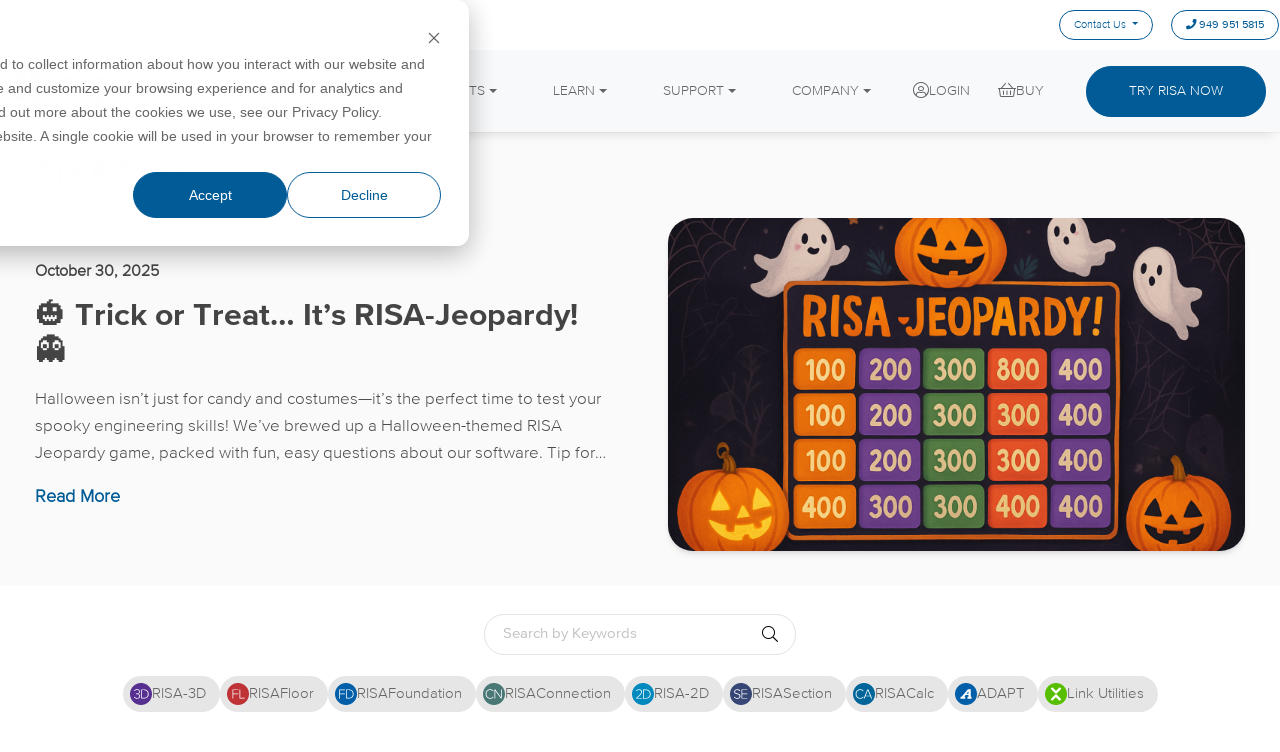

--- FILE ---
content_type: text/html; charset=UTF-8
request_url: https://blog.risa.com/tag/soil
body_size: 15279
content:


<!doctype html><html lang="en"><head>
    <meta charset="utf-8">
    <title>RISA | Tips &amp; Tricks | Soil</title>
    <link rel="shortcut icon" href="https://blog.risa.com/hubfs/favicon.png">
    <meta name="description" content="Soil | Superior structural engineering software for analysis and design by RISA.">
    
    
<link type="text/css" rel="stylesheet" href="https://blog.risa.com/hubfs/hub_generated/template_assets/1/92143820392/1764716346363/template__blog.css">

    
    
     

    
    <meta name="viewport" content="width=device-width, initial-scale=1">

    
    <meta property="og:description" content="Soil | Superior structural engineering software for analysis and design by RISA.">
    <meta property="og:title" content="RISA | Tips &amp; Tricks | Soil">
    <meta name="twitter:description" content="Soil | Superior structural engineering software for analysis and design by RISA.">
    <meta name="twitter:title" content="RISA | Tips &amp; Tricks | Soil">

    

    

    <style>
a.cta_button{-moz-box-sizing:content-box !important;-webkit-box-sizing:content-box !important;box-sizing:content-box !important;vertical-align:middle}.hs-breadcrumb-menu{list-style-type:none;margin:0px 0px 0px 0px;padding:0px 0px 0px 0px}.hs-breadcrumb-menu-item{float:left;padding:10px 0px 10px 10px}.hs-breadcrumb-menu-divider:before{content:'›';padding-left:10px}.hs-featured-image-link{border:0}.hs-featured-image{float:right;margin:0 0 20px 20px;max-width:50%}@media (max-width: 568px){.hs-featured-image{float:none;margin:0;width:100%;max-width:100%}}.hs-screen-reader-text{clip:rect(1px, 1px, 1px, 1px);height:1px;overflow:hidden;position:absolute !important;width:1px}
</style>

<link rel="stylesheet" href="https://blog.risa.com/hubfs/hub_generated/template_assets/1/92143820389/1764716349571/template_main.min.css">
<link rel="stylesheet" href="https://blog.risa.com/hubfs/hub_generated/template_assets/1/92142277928/1764716346317/template_theme-overrides.min.css">
<link rel="stylesheet" href="//fonts.googleapis.com/css2?family=Poppins:ital,wght@0,100;0,200;0,300;0,400;0,500;0,600;0,700;0,800;0,900;1,100;1,200;1,300;1,400;1,500;1,600;1,700;1,800;1,900&amp;family=Yeseva+One&amp;display=swap">

    <style>
        #vg-richtext-widget_1672856090610 {
            
            text-align: LEFT

        }
        #vg-richtext-widget_1672856090610 > div {
            max-width: 1020px;
        }
        #vg-richtext-widget_1672856090610 * {
            color: rgba(0, 0, 0, 1.0)
        }
    </style>

<link rel="stylesheet" href="https://7052064.fs1.hubspotusercontent-na1.net/hubfs/7052064/hub_generated/module_assets/1/-2712622/1765827933258/module_search_input.min.css">

<style>
  #hs_cos_wrapper_site_search .hs-search-field__bar>form { border-radius:px; }

#hs_cos_wrapper_site_search .hs-search-field__bar>form>label {}

#hs_cos_wrapper_site_search .hs-search-field__bar>form>.hs-search-field__input { border-radius:px; }

#hs_cos_wrapper_site_search .hs-search-field__button { border-radius:px; }

#hs_cos_wrapper_site_search .hs-search-field__button:hover,
#hs_cos_wrapper_site_search .hs-search-field__button:focus {}

#hs_cos_wrapper_site_search .hs-search-field__button:active {}

#hs_cos_wrapper_site_search .hs-search-field--open .hs-search-field__suggestions { border-radius:px; }

#hs_cos_wrapper_site_search .hs-search-field--open .hs-search-field__suggestions a {}

#hs_cos_wrapper_site_search .hs-search-field--open .hs-search-field__suggestions a:hover {}

</style>

<link rel="stylesheet" href="https://blog.risa.com/hubfs/hub_generated/module_assets/1/92172087661/1742212462681/module_blog-subscription-form.min.css">
<!-- Editor Styles -->
<style id="hs_editor_style" type="text/css">
#hs_cos_wrapper_header_logo  { display: block !important; padding-bottom: 10px !important }
.dnd_area_after_header-row-0-max-width-section-centering > .row-fluid {
  max-width: 1240px !important;
  margin-left: auto !important;
  margin-right: auto !important;
}
.dnd_area_blog_topic_list-row-0-force-full-width-section > .row-fluid {
  max-width: none !important;
}
/* HubSpot Non-stacked Media Query Styles */
@media (min-width:768px) {
  .dnd_area_pagination-row-0-vertical-alignment > .row-fluid {
    display: -ms-flexbox !important;
    -ms-flex-direction: row;
    display: flex !important;
    flex-direction: row;
  }
  .dnd_area_pagination-column-1-vertical-alignment {
    display: -ms-flexbox !important;
    -ms-flex-direction: column !important;
    -ms-flex-pack: start !important;
    display: flex !important;
    flex-direction: column !important;
    justify-content: flex-start !important;
  }
  .dnd_area_pagination-column-1-vertical-alignment > div {
    flex-shrink: 0 !important;
  }
  .dnd_area_subscription-row-0-vertical-alignment > .row-fluid {
    display: -ms-flexbox !important;
    -ms-flex-direction: row;
    display: flex !important;
    flex-direction: row;
  }
  .dnd_area_subscription-column-1-vertical-alignment {
    display: -ms-flexbox !important;
    -ms-flex-direction: column !important;
    -ms-flex-pack: start !important;
    display: flex !important;
    flex-direction: column !important;
    justify-content: flex-start !important;
  }
  .dnd_area_subscription-column-1-vertical-alignment > div {
    flex-shrink: 0 !important;
  }
}
/* HubSpot Styles (default) */
.dnd_area_after_header-row-0-padding {
  padding-top: 20px !important;
}
.dnd_area_after_header-row-0-background-layers {
  background-image: linear-gradient(rgba(250, 250, 250, 1), rgba(250, 250, 250, 1)) !important;
  background-position: left top !important;
  background-size: auto !important;
  background-repeat: no-repeat !important;
}
</style><style>
  @font-face {
    font-family: "Lato";
    font-weight: 400;
    font-style: normal;
    font-display: swap;
    src: url("/_hcms/googlefonts/Lato/regular.woff2") format("woff2"), url("/_hcms/googlefonts/Lato/regular.woff") format("woff");
  }
  @font-face {
    font-family: "Lato";
    font-weight: 700;
    font-style: normal;
    font-display: swap;
    src: url("/_hcms/googlefonts/Lato/700.woff2") format("woff2"), url("/_hcms/googlefonts/Lato/700.woff") format("woff");
  }
  @font-face {
    font-family: "Merriweather";
    font-weight: 400;
    font-style: normal;
    font-display: swap;
    src: url("/_hcms/googlefonts/Merriweather/regular.woff2") format("woff2"), url("/_hcms/googlefonts/Merriweather/regular.woff") format("woff");
  }
  @font-face {
    font-family: "Merriweather";
    font-weight: 700;
    font-style: normal;
    font-display: swap;
    src: url("/_hcms/googlefonts/Merriweather/700.woff2") format("woff2"), url("/_hcms/googlefonts/Merriweather/700.woff") format("woff");
  }
</style>

    
  <script data-search_input-config="config_site_search" type="application/json">
  {
    "autosuggest_results_message": "Results for \u201C[[search_term]]\u201D",
    "autosuggest_no_results_message": "There are no autosuggest results for \u201C[[search_term]]\u201D",
    "sr_empty_search_field_message": "There are no suggestions because the search field is empty.",
    "sr_autosuggest_results_message": "There are currently [[number_of_results]] auto-suggested results for [[search_term]]. Navigate to the results list by pressing the down arrow key, or press return to search for all results.",
    "sr_search_field_aria_label": "This is a search field with an auto-suggest feature attached.",
    "sr_search_button_aria_label": "Search"
  }
  </script>

  <script id="hs-search-input__valid-content-types" type="application/json">
    [
      
        "SITE_PAGE",
      
        "LANDING_PAGE",
      
        "BLOG_POST",
      
        "LISTING_PAGE",
      
        "KNOWLEDGE_ARTICLE",
      
        "HS_CASE_STUDY"
      
    ]
  </script>



    
<!--  Added by GoogleAnalytics4 integration -->
<script>
var _hsp = window._hsp = window._hsp || [];
window.dataLayer = window.dataLayer || [];
function gtag(){dataLayer.push(arguments);}

var useGoogleConsentModeV2 = true;
var waitForUpdateMillis = 1000;


if (!window._hsGoogleConsentRunOnce) {
  window._hsGoogleConsentRunOnce = true;

  gtag('consent', 'default', {
    'ad_storage': 'denied',
    'analytics_storage': 'denied',
    'ad_user_data': 'denied',
    'ad_personalization': 'denied',
    'wait_for_update': waitForUpdateMillis
  });

  if (useGoogleConsentModeV2) {
    _hsp.push(['useGoogleConsentModeV2'])
  } else {
    _hsp.push(['addPrivacyConsentListener', function(consent){
      var hasAnalyticsConsent = consent && (consent.allowed || (consent.categories && consent.categories.analytics));
      var hasAdsConsent = consent && (consent.allowed || (consent.categories && consent.categories.advertisement));

      gtag('consent', 'update', {
        'ad_storage': hasAdsConsent ? 'granted' : 'denied',
        'analytics_storage': hasAnalyticsConsent ? 'granted' : 'denied',
        'ad_user_data': hasAdsConsent ? 'granted' : 'denied',
        'ad_personalization': hasAdsConsent ? 'granted' : 'denied'
      });
    }]);
  }
}

gtag('js', new Date());
gtag('set', 'developer_id.dZTQ1Zm', true);
gtag('config', 'G-VP46HFRXV5');
</script>
<script async src="https://www.googletagmanager.com/gtag/js?id=G-VP46HFRXV5"></script>

<!-- /Added by GoogleAnalytics4 integration -->

<!--  Added by GoogleTagManager integration -->
<script>
var _hsp = window._hsp = window._hsp || [];
window.dataLayer = window.dataLayer || [];
function gtag(){dataLayer.push(arguments);}

var useGoogleConsentModeV2 = true;
var waitForUpdateMillis = 1000;



var hsLoadGtm = function loadGtm() {
    if(window._hsGtmLoadOnce) {
      return;
    }

    if (useGoogleConsentModeV2) {

      gtag('set','developer_id.dZTQ1Zm',true);

      gtag('consent', 'default', {
      'ad_storage': 'denied',
      'analytics_storage': 'denied',
      'ad_user_data': 'denied',
      'ad_personalization': 'denied',
      'wait_for_update': waitForUpdateMillis
      });

      _hsp.push(['useGoogleConsentModeV2'])
    }

    (function(w,d,s,l,i){w[l]=w[l]||[];w[l].push({'gtm.start':
    new Date().getTime(),event:'gtm.js'});var f=d.getElementsByTagName(s)[0],
    j=d.createElement(s),dl=l!='dataLayer'?'&l='+l:'';j.async=true;j.src=
    'https://www.googletagmanager.com/gtm.js?id='+i+dl;f.parentNode.insertBefore(j,f);
    })(window,document,'script','dataLayer','GTM-TFBT469');

    window._hsGtmLoadOnce = true;
};

_hsp.push(['addPrivacyConsentListener', function(consent){
  if(consent.allowed || (consent.categories && consent.categories.analytics)){
    hsLoadGtm();
  }
}]);

</script>

<!-- /Added by GoogleTagManager integration -->


<script src="https://cdnjs.cloudflare.com/ajax/libs/jquery/3.6.2/jquery.min.js" integrity="sha512-tWHlutFnuG0C6nQRlpvrEhE4QpkG1nn2MOUMWmUeRePl4e3Aki0VB6W1v3oLjFtd0hVOtRQ9PHpSfN6u6/QXkQ==" crossorigin="anonymous" referrerpolicy="no-referrer"></script>
<script>hsjQuery = $ = window['jQuery'];</script>
<script>
  !function(){var analytics=window.analytics=window.analytics||[];if(!analytics.initialize)if(analytics.invoked)window.console&&console.error&&console.error("Segment snippet included twice.");else{analytics.invoked=!0;analytics.methods=["trackSubmit","trackClick","trackLink","trackForm","pageview","identify","reset","group","track","ready","alias","debug","page","screen","once","off","on","addSourceMiddleware","addIntegrationMiddleware","setAnonymousId","addDestinationMiddleware","register"];analytics.factory=function(e){return function(){if(window.analytics.initialized)return window.analytics[e].apply(window.analytics,arguments);var i=Array.prototype.slice.call(arguments);if(["track","screen","alias","group","page","identify"].indexOf(e)>-1){var c=document.querySelector("link[rel='canonical']");i.push({__t:"bpc",c:c&&c.getAttribute("href")||void 0,p:location.pathname,u:location.href,s:location.search,t:document.title,r:document.referrer})}i.unshift(e);analytics.push(i);return analytics}};for(var i=0;i<analytics.methods.length;i++){var key=analytics.methods[i];analytics[key]=analytics.factory(key)}analytics.load=function(key,i){var t=document.createElement("script");t.type="text/javascript";t.async=!0;t.src="https://cdn.segment.com/analytics.js/v1/" + key + "/analytics.min.js";var n=document.getElementsByTagName("script")[0];n.parentNode.insertBefore(t,n);analytics._loadOptions=i};analytics._writeKey="8ZBmDQSJDaA7zHNqPObFHrA9CwwhQgsE";;analytics.SNIPPET_VERSION="5.2.0";
  analytics.load("8ZBmDQSJDaA7zHNqPObFHrA9CwwhQgsE");
  analytics.page();
  }}();
</script>

<!--pop-up-styling-->
<style>
  /* popup background color */
body .leadinModal.leadinModal-theme-default.leadinModal-v3 .leadinModal-content {
    background-color: #015b97;
}
/* pop up padding less space on left edge */
body .leadinModal.leadinModal-theme-default.leadinModal-v3 .leadin-content-body #leadin-content-form-wrapper, body .leadinModal.leadinModal-theme-default.leadinModal-v3 .leadin-content-body .leadin-preview-wrapper {
    padding: 3em 3.5em 3em 1em;

}
/* headline text */
body .leadinModal.leadinModal-theme-default.leadinModal-v3.leadinModal-preview h4 {
    color: #3288e6;
    line-height: 1.1;
    font-size: 23px;
    color: #ffffff;
}
/* body text */
body .leadinModal.leadinModal-theme-default.leadinModal-v3.leadinModal-preview p {
    line-height: 1.2;
    font-size: 18px;
    color: #ffffff;
}
/* featured image */
body .leadinModal.leadinModal-theme-default.leadinModal-v3 .dyno-image {
    width: 120px;
    margin-right: 3rem;
}
body .leadinModal .dyno-image img {
    max-width: 200px;
}
/* button */
body .leadinModal.leadinModal-theme-default.leadinModal-v3.leadinModal-preview .leadin-button {
    font-weight: bold;
    padding: 2rem 3rem;
    width:auto;
    border-radius:50px;
background: #ffffff !important;
    color: #015B97 !important;
    margin-left: 45px;


}
</style>
<meta property="og:url" content="https://blog.risa.com/tag/soil">
<meta property="og:type" content="blog">
<meta name="twitter:card" content="summary">
<link rel="alternate" type="application/rss+xml" href="https://blog.risa.com/rss.xml">
<meta name="twitter:domain" content="blog.risa.com">
<script src="//platform.linkedin.com/in.js" type="text/javascript">
    lang: en_US
</script>

<meta http-equiv="content-language" content="en">






  <meta name="generator" content="HubSpot"></head>
  <body>
<!--  Added by GoogleTagManager integration -->
<noscript><iframe src="https://www.googletagmanager.com/ns.html?id=GTM-TFBT469" height="0" width="0" style="display:none;visibility:hidden"></iframe></noscript>

<!-- /Added by GoogleTagManager integration -->

    <div class="body-wrapper   hs-content-id-93374097825 hs-blog-listing hs-blog-id-93374097824">
      
      <div data-global-resource-path="RISA_November_2022/templates/partials/very-good-header.html">

<div class="header-wrapper">
  <header class="header">
    <div class="top-haeder">
      <div class="top-haeder-con haeder-con">
        <div class="haeder-button schedule_a_tour">
          <span id="hs_cos_wrapper_top_header_menu" class="hs_cos_wrapper hs_cos_wrapper_widget hs_cos_wrapper_type_menu" style="" data-hs-cos-general-type="widget" data-hs-cos-type="menu"><div id="hs_menu_wrapper_top_header_menu" class="hs-menu-wrapper active-branch no-flyouts hs-menu-flow-horizontal" role="navigation" data-sitemap-name="default" data-menu-id="92155454890" aria-label="Navigation Menu">
 <ul role="menu">
  <li class="hs-menu-item hs-menu-depth-1 hs-item-has-children" role="none"><a href="javascript:;" aria-haspopup="true" aria-expanded="false" role="menuitem">Contact Us</a>
   <ul role="menu" class="hs-menu-children-wrapper">
    <li class="hs-menu-item hs-menu-depth-2" role="none"><a href="mailto:support@risa.com" role="menuitem">Support</a></li>
    <li class="hs-menu-item hs-menu-depth-2" role="none"><a href="mailto:info@risa.com" role="menuitem">Sales/General</a></li>
    <li class="hs-menu-item hs-menu-depth-2" role="none"><a href="https://go.risa.com/feedback" role="menuitem">Leave Us Feedback</a></li>
   </ul></li>
  <li class="hs-menu-item hs-menu-depth-1" role="none"><a href="tel:949%20951%205815" role="menuitem">949 951 5815</a></li>
 </ul>
</div></span>
        </div>
      </div>
    </div>
    <div class="bottom-haeder">
      <div class="bottom-haeder-con haeder-con tw-flex tw-justify-between tw-gap-6 tw-items-center">

        <div class="custom-header-logo">
          <div id="hs_cos_wrapper_header_logo" class="hs_cos_wrapper hs_cos_wrapper_widget hs_cos_wrapper_type_module widget-type-logo" style="" data-hs-cos-general-type="widget" data-hs-cos-type="module">
  






















  
  <span id="hs_cos_wrapper_header_logo_hs_logo_widget" class="hs_cos_wrapper hs_cos_wrapper_widget hs_cos_wrapper_type_logo" style="" data-hs-cos-general-type="widget" data-hs-cos-type="logo"><a href="https://risa.com/" id="hs-link-header_logo_hs_logo_widget" style="border-width:0px;border:0px;"><img src="https://blog.risa.com/hubfs/raw_assets/public/RISA_November_2022/images/logo-risa.svg" class="hs-image-widget " height="165" style="height: auto;width:1800px;border-width:0px;border:0px;" width="1800" alt="Risa" title="Risa"></a></span>
</div>
        </div>
		  
		




<div id="risa-very-good-navigation-primary" class="global-primary-nav">
	<div class="tw-flex menu tw-items-center tw-justify-end">


		<div class="lg:tw-hidden">
			<div class="js-menu-toggle tw-p-4 tw-flex tw-justify-center tw-items-center tw-cursor-pointer" aria-hidden="true">
				<div class="tw-relative tw-w-[24px] tw-h-[24px]">
					<svg class="feather feather-menu tw-absolute tw-transition tw-left-0 tw-top-0" xmlns="http://www.w3.org/2000/svg" width="24" height="24" viewBox="0 0 24 24" fill="none" stroke="currentColor" stroke-width="2" stroke-linecap="round" stroke-linejoin="round"><line x1="3" y1="12" x2="21" y2="12"></line><line x1="3" y1="6" x2="21" y2="6"></line><line x1="3" y1="18" x2="21" y2="18"></line></svg>
					<svg class="feather feather-x tw-absolute tw-transition tw-opacity-0 tw-left-0 tw-top-0" xmlns="http://www.w3.org/2000/svg" width="24" height="24" viewBox="0 0 24 24" fill="none" stroke="currentColor" stroke-width="2" stroke-linecap="round" stroke-linejoin="round"><line x1="18" y1="6" x2="6" y2="18"></line><line x1="6" y1="6" x2="18" y2="18"></line></svg>
				</div>
			</div>
		</div>

		<div class="js-mobile-menu az-menu-list">

		
			<div class="menu__item menu__item--mega_icons">


				


				


				


				
					<div class="menu__item-label menu__item-label--has-submenu">Products</div>
					<div class="submenu submenu--mega_icons sm:tw-absolute tw-top-0 tw-left-0 tw-right-0 tw-width-full tw-bg-white sm:tw-py-8" style="display: none">

						<div class="tw-grid tw-grid-cols-2 md:tw-grid-cols-4 lg:tw-grid-cols-6 tw-gap-6 tw-p-8 sm:tw-py-12 tw-max-w-7xl tw-mx-auto">
							
								<div class="tw-flex tw-flex-col tw-justify-center tw-items-center">
									<a class="tw-opacity-90 hover:tw-opacity-100 tw-mb-3" href="https://risa.com/products/risa-3d">
										
											
											
											<img src="https://blog.risa.com/hubfs/Icons/blog-tag-navigation-menu/icon-risa-3d.svg" alt="icon-risa-3d" class="tw-w-[60px] tw-h-[60px] md:tw-w-[84px] md:tw-h-[84px]" width="84" height="84">
										
										<span class="tw-sr-only">RISA-3D</span>
									</a>
									<a href="https://risa.com/products/risa-3d">RISA-3D</a>
								</div>
							
								<div class="tw-flex tw-flex-col tw-justify-center tw-items-center">
									<a class="tw-opacity-90 hover:tw-opacity-100 tw-mb-3" href="https://risa.com/products/risafloor">
										
											
											
											<img src="https://blog.risa.com/hubfs/Icons/blog-tag-navigation-menu/icon-risafloor.svg" alt="icon-risafloor" class="tw-w-[60px] tw-h-[60px] md:tw-w-[84px] md:tw-h-[84px]" width="84" height="84">
										
										<span class="tw-sr-only">RISAFloor</span>
									</a>
									<a href="https://risa.com/products/risafloor">RISAFloor</a>
								</div>
							
								<div class="tw-flex tw-flex-col tw-justify-center tw-items-center">
									<a class="tw-opacity-90 hover:tw-opacity-100 tw-mb-3" href="https://risa.com/products/risaconnection">
										
											
											
											<img src="https://blog.risa.com/hubfs/Icons/blog-tag-navigation-menu/icon-risaconnection.svg" alt="icon-risaconnection" class="tw-w-[60px] tw-h-[60px] md:tw-w-[84px] md:tw-h-[84px]" width="84" height="84">
										
										<span class="tw-sr-only">RISAConnection</span>
									</a>
									<a href="https://risa.com/products/risaconnection">RISAConnection</a>
								</div>
							
								<div class="tw-flex tw-flex-col tw-justify-center tw-items-center">
									<a class="tw-opacity-90 hover:tw-opacity-100 tw-mb-3" href="https://risa.com/products/adapt-builder">
										
											
											
											<img src="https://blog.risa.com/hubfs/adapt-builder.svg" alt="adapt-builder" class="tw-w-[60px] tw-h-[60px] md:tw-w-[84px] md:tw-h-[84px]" width="84" height="84">
										
										<span class="tw-sr-only">ADAPT-Builder</span>
									</a>
									<a href="https://risa.com/products/adapt-builder">ADAPT-Builder</a>
								</div>
							
								<div class="tw-flex tw-flex-col tw-justify-center tw-items-center">
									<a class="tw-opacity-90 hover:tw-opacity-100 tw-mb-3" href="https://risa.com/products/risacalc">
										
											
											
											<img src="https://blog.risa.com/hubfs/icon-ca.svg" alt="icon-ca" class="tw-w-[60px] tw-h-[60px] md:tw-w-[84px] md:tw-h-[84px]" width="84" height="84">
										
										<span class="tw-sr-only">RISACalc</span>
									</a>
									<a href="https://risa.com/products/risacalc">RISACalc</a>
								</div>
							
								<div class="tw-flex tw-flex-col tw-justify-center tw-items-center">
									<a class="tw-opacity-90 hover:tw-opacity-100 tw-mb-3" href="https://risa.com/products/risafoundation">
										
											
											
											<img src="https://blog.risa.com/hubfs/Icons/blog-tag-navigation-menu/icon-risafoundation.svg" alt="icon-risafoundation" class="tw-w-[60px] tw-h-[60px] md:tw-w-[84px] md:tw-h-[84px]" width="84" height="84">
										
										<span class="tw-sr-only">RISAFoundation</span>
									</a>
									<a href="https://risa.com/products/risafoundation">RISAFoundation</a>
								</div>
							
								<div class="tw-flex tw-flex-col tw-justify-center tw-items-center">
									<a class="tw-opacity-90 hover:tw-opacity-100 tw-mb-3" href="https://risa.com/products/adapt-pt-rc">
										
											
											
											<img src="https://blog.risa.com/hubfs/ad-pt-rc.svg" alt="ad-pt-rc" class="tw-w-[60px] tw-h-[60px] md:tw-w-[84px] md:tw-h-[84px]" width="84" height="84">
										
										<span class="tw-sr-only">ADAPT-PT/RC</span>
									</a>
									<a href="https://risa.com/products/adapt-pt-rc">ADAPT-PT/RC</a>
								</div>
							
								<div class="tw-flex tw-flex-col tw-justify-center tw-items-center">
									<a class="tw-opacity-90 hover:tw-opacity-100 tw-mb-3" href="https://risa.com/products/risasection">
										
											
											
											<img src="https://blog.risa.com/hubfs/Icons/blog-tag-navigation-menu/icon-risasection.svg" alt="icon-risasection" class="tw-w-[60px] tw-h-[60px] md:tw-w-[84px] md:tw-h-[84px]" width="84" height="84">
										
										<span class="tw-sr-only">RISASection</span>
									</a>
									<a href="https://risa.com/products/risasection">RISASection</a>
								</div>
							
								<div class="tw-flex tw-flex-col tw-justify-center tw-items-center">
									<a class="tw-opacity-90 hover:tw-opacity-100 tw-mb-3" href="https://risa.com/products/risa-2d">
										
											
											
											<img src="https://blog.risa.com/hubfs/Icons/blog-tag-navigation-menu/icon-risa-2d.svg" alt="icon-risa-2d" class="tw-w-[60px] tw-h-[60px] md:tw-w-[84px] md:tw-h-[84px]" width="84" height="84">
										
										<span class="tw-sr-only">RISA-2D</span>
									</a>
									<a href="https://risa.com/products/risa-2d">RISA-2D</a>
								</div>
							
								<div class="tw-flex tw-flex-col tw-justify-center tw-items-center">
									<a class="tw-opacity-90 hover:tw-opacity-100 tw-mb-3" href="https://risa.com/products/adapt-felt">
										
											
											
											<img src="https://blog.risa.com/hubfs/icon-felt.svg" alt="icon-felt" class="tw-w-[60px] tw-h-[60px] md:tw-w-[84px] md:tw-h-[84px]" width="84" height="84">
										
										<span class="tw-sr-only">ADAPT-Felt</span>
									</a>
									<a href="https://risa.com/products/adapt-felt">ADAPT-Felt</a>
								</div>
							
								<div class="tw-flex tw-flex-col tw-justify-center tw-items-center">
									<a class="tw-opacity-90 hover:tw-opacity-100 tw-mb-3" href="https://risa.com/products/linkutilities">
										
											
											
											<img src="https://blog.risa.com/hubfs/Icons/blog-tag-navigation-menu/icon-link-utilities.svg" alt="icon-link-utilities" class="tw-w-[60px] tw-h-[60px] md:tw-w-[84px] md:tw-h-[84px]" width="84" height="84">
										
										<span class="tw-sr-only">Link Utilities</span>
									</a>
									<a href="https://risa.com/products/linkutilities">Link Utilities</a>
								</div>
							
						</div>
						
							<div class="tw-text-center tw-pb-8">
								
								
								<a class="az-cta-button" href="https://risa.com/products">
									View All Products
								</a>
							</div>
						

					</div>
				


				



			</div>
		
			<div class="menu__item menu__item--mega_with_images">


				


				


				


				


				
					<div class="menu__item-label menu__item-label--has-submenu">Learn</div>
					<div class="submenu submenu--mega_with_images sm:tw-absolute tw-top-0 tw-left-0 tw-right-0 tw-width-full tw-bg-white sm:tw-py-8" style="display: none">

						<div class="tw-grid tw-grid-cols-1 md:tw-grid-cols-2 tw-gap-6 tw-p-8 sm:tw-py-12 tw-max-w-7xl tw-mx-auto">
							<div class="tw-grid tw-grid-cols-1 sm:tw-grid-cols-2 tw-gap-6 tw-h-fit ">
								
									<a href="https://training.risa.com/home">Training</a>
								
									<a href="https://risa.com/codes">Design Codes</a>
								
									<a href="https://risa.com/webinars">Webinars</a>
								
									<a href="https://risa.com/case-studies">Case Studies</a>
								
									<a href="https://go.risa.com/reach-an-engineer">Reach an Engineer</a>
								
									<a href="https://risa.com/new-features">New Features</a>
								
									<a href="https://risa.com/post/support">Tips &amp; Tricks</a>
								
									<a href="https://go.risa.com/cloud-licensing">Cloud Licensing</a>
								
							</div>
							<div class="tw-grid tw-grid-cols-1 sm:tw-grid-cols-2 tw-gap-6 tw-h-fit" data-menu-length="2">
								
									<a class="tw-flex tw-flex-col tw-justify-start sm:tw-items-center tw-gap-3" href="https://go.risa.com/education">
										
											
											
											
											<img src="https://blog.risa.com/hs-fs/hubfs/risa-education-300px-4.jpg?width=300&amp;height=170&amp;name=risa-education-300px-4.jpg" class="tw-hidden sm:tw-block tw-w-full tw-h-auto" alt="risa-education-300px-4" width="300" height="170" srcset="https://blog.risa.com/hs-fs/hubfs/risa-education-300px-4.jpg?width=150&amp;height=85&amp;name=risa-education-300px-4.jpg 150w, https://blog.risa.com/hs-fs/hubfs/risa-education-300px-4.jpg?width=300&amp;height=170&amp;name=risa-education-300px-4.jpg 300w, https://blog.risa.com/hs-fs/hubfs/risa-education-300px-4.jpg?width=450&amp;height=255&amp;name=risa-education-300px-4.jpg 450w, https://blog.risa.com/hs-fs/hubfs/risa-education-300px-4.jpg?width=600&amp;height=340&amp;name=risa-education-300px-4.jpg 600w, https://blog.risa.com/hs-fs/hubfs/risa-education-300px-4.jpg?width=750&amp;height=425&amp;name=risa-education-300px-4.jpg 750w, https://blog.risa.com/hs-fs/hubfs/risa-education-300px-4.jpg?width=900&amp;height=510&amp;name=risa-education-300px-4.jpg 900w" sizes="(max-width: 300px) 100vw, 300px">
										
										<span>RISA Education</span>
									</a>
								
									<a class="tw-flex tw-flex-col tw-justify-start sm:tw-items-center tw-gap-3" href="https://risa.com/videos">
										
											
											
											
											<img src="https://blog.risa.com/hs-fs/hubfs/video-thumb-300px3.jpg?width=300&amp;height=170&amp;name=video-thumb-300px3.jpg" class="tw-hidden sm:tw-block tw-w-full tw-h-auto" alt="video-thumb-300px3" width="300" height="170" srcset="https://blog.risa.com/hs-fs/hubfs/video-thumb-300px3.jpg?width=150&amp;height=85&amp;name=video-thumb-300px3.jpg 150w, https://blog.risa.com/hs-fs/hubfs/video-thumb-300px3.jpg?width=300&amp;height=170&amp;name=video-thumb-300px3.jpg 300w, https://blog.risa.com/hs-fs/hubfs/video-thumb-300px3.jpg?width=450&amp;height=255&amp;name=video-thumb-300px3.jpg 450w, https://blog.risa.com/hs-fs/hubfs/video-thumb-300px3.jpg?width=600&amp;height=340&amp;name=video-thumb-300px3.jpg 600w, https://blog.risa.com/hs-fs/hubfs/video-thumb-300px3.jpg?width=750&amp;height=425&amp;name=video-thumb-300px3.jpg 750w, https://blog.risa.com/hs-fs/hubfs/video-thumb-300px3.jpg?width=900&amp;height=510&amp;name=video-thumb-300px3.jpg 900w" sizes="(max-width: 300px) 100vw, 300px">
										
										<span>Videos</span>
									</a>
								
							</div>
						</div>

						

					</div>
				



			</div>
		
			<div class="menu__item menu__item--mega_with_images">


				


				


				


				


				
					<div class="menu__item-label menu__item-label--has-submenu">Support</div>
					<div class="submenu submenu--mega_with_images sm:tw-absolute tw-top-0 tw-left-0 tw-right-0 tw-width-full tw-bg-white sm:tw-py-8" style="display: none">

						<div class="tw-grid tw-grid-cols-1 md:tw-grid-cols-2 tw-gap-6 tw-p-8 sm:tw-py-12 tw-max-w-7xl tw-mx-auto">
							<div class="tw-grid tw-grid-cols-1 sm:tw-grid-cols-2 tw-gap-6 tw-h-fit ">
								
									<a href="https://secure.risa.com/index/downloads">Downloads</a>
								
									<a href="https://risa.com/documentation">Product Documentation</a>
								
									<a href="https://risa.com/licensing-support">Licensing Support</a>
								
									<a href="https://risa.com/system-requirements">System Requirements</a>
								
									<a href="https://risa.com/customer-portal-help">Customer Portal</a>
								
									<a href="https://risa.com/specifications/risa-3d">Specifications</a>
								
							</div>
							<div class="tw-grid tw-grid-cols-1 sm:tw-grid-cols-2 tw-gap-6 tw-h-fit" data-menu-length="2">
								
									<a class="tw-flex tw-flex-col tw-justify-start sm:tw-items-center tw-gap-3" href="https://risa.com/help">
										
											
											
											
											<img src="https://blog.risa.com/hubfs/online-help.svg" class="tw-hidden sm:tw-block tw-w-full tw-h-auto" alt="online-help" width="400" height="400">
										
										<span>Online Help</span>
									</a>
								
									<a class="tw-flex tw-flex-col tw-justify-start sm:tw-items-center tw-gap-3" href="https://risa.com/support">
										
											
											
											
											<img src="https://blog.risa.com/hubfs/support.svg" class="tw-hidden sm:tw-block tw-w-full tw-h-auto" alt="support" width="400" height="400">
										
										<span>Get Support</span>
									</a>
								
							</div>
						</div>

						

					</div>
				



			</div>
		
			<div class="menu__item menu__item--mega_with_images">


				


				


				


				


				
					<div class="menu__item-label menu__item-label--has-submenu">Company</div>
					<div class="submenu submenu--mega_with_images sm:tw-absolute tw-top-0 tw-left-0 tw-right-0 tw-width-full tw-bg-white sm:tw-py-8" style="display: none">

						<div class="tw-grid tw-grid-cols-1 md:tw-grid-cols-3 tw-gap-6 tw-p-8 sm:tw-py-12 tw-max-w-7xl tw-mx-auto">
							<div class="tw-grid tw-grid-cols-1 sm:tw-grid-cols-2 tw-gap-6 tw-h-fit md:tw-col-span-2">
								
									<a href="https://risa.com/contact">Contact</a>
								
									<a href="https://risa.com/eula">License Agreement</a>
								
									<a href="https://www.indeed.com/cmp/Risa-6/jobs">Careers</a>
								
									<a href="https://risa.com/privacy">Privacy Policy</a>
								
									<a href="https://blog.risa.com/tag/employee-spotlight">Employee Spotlight</a>
								
									<a href="https://risa.com/open-bim">Open BIM</a>
								
									<a href="https://www.nemetschek.com/en/">Nemetschek</a>
								
									<a href="https://risa.com/partners">Partners</a>
								
							</div>
							<div class="tw-grid tw-grid-cols-1 tw-gap-6 tw-h-fit" data-menu-length="1">
								
									<a class="tw-flex tw-flex-col tw-justify-start sm:tw-items-center tw-gap-3" href="https://risa.com/about">
										
											
											
											
											<img src="https://blog.risa.com/hs-fs/hubfs/risa-hq-360px.jpg?width=400&amp;height=190&amp;name=risa-hq-360px.jpg" class="tw-hidden sm:tw-block tw-w-full tw-h-auto" alt="risa-hq-360px" width="400" height="190" srcset="https://blog.risa.com/hs-fs/hubfs/risa-hq-360px.jpg?width=200&amp;height=95&amp;name=risa-hq-360px.jpg 200w, https://blog.risa.com/hs-fs/hubfs/risa-hq-360px.jpg?width=400&amp;height=190&amp;name=risa-hq-360px.jpg 400w, https://blog.risa.com/hs-fs/hubfs/risa-hq-360px.jpg?width=600&amp;height=285&amp;name=risa-hq-360px.jpg 600w, https://blog.risa.com/hs-fs/hubfs/risa-hq-360px.jpg?width=800&amp;height=380&amp;name=risa-hq-360px.jpg 800w, https://blog.risa.com/hs-fs/hubfs/risa-hq-360px.jpg?width=1000&amp;height=475&amp;name=risa-hq-360px.jpg 1000w, https://blog.risa.com/hs-fs/hubfs/risa-hq-360px.jpg?width=1200&amp;height=570&amp;name=risa-hq-360px.jpg 1200w" sizes="(max-width: 400px) 100vw, 400px">
										
										<span>About Us</span>
									</a>
								
							</div>
						</div>

						

					</div>
				



			</div>
		

		
		<div class="menu__item">
			<a class="menu__item-label menu__item-label--icon" href="https://portal.risa.com/login">
				<i class="fal fa-user-circle tw-text-[16px]" aria-hidden="true"></i>
				<span>Login</span>
			</a>
		</div>
		

		
		<div class="menu__item">
			<a class="menu__item-label menu__item-label--icon" href="https://portal.risa.com/register?previousLocation=buy">
				<i class="fal fa-shopping-basket tw-text-[16px]" aria-hidden="true"></i>
				<span>Buy</span>
			</a>
		</div>
		

		
		<div class="menu__item tw-flex tw-justify-center lg:tw-block" style="border: none">
			<a class="menu__item-label menu__item-label--btn" href="https://portal.risa.com/register">
				Try Risa Now
			</a>
		</div>
		

		</div>

	</div>
</div>









      </div>
    </div>
  </header>
</div></div>
      
      

<main id="main-content" class="body-container-wrapper">
  <div class="body-container body-container--blog-index">

    <div class="cm-blog-search">
      <div class="cm-blog-header">
        
        <div class="container-fluid">
<div class="row-fluid-wrapper">
<div class="row-fluid">
<div class="span12 widget-span widget-type-cell " style="" data-widget-type="cell" data-x="0" data-w="12">

</div><!--end widget-span -->
</div>
</div>
</div>
        
      </div>

      <div class="cm-blog-topic-list">
        <div class="container-fluid">
<div class="row-fluid-wrapper">
<div class="row-fluid">
<div class="span12 widget-span widget-type-cell " style="" data-widget-type="cell" data-x="0" data-w="12">

<div class="row-fluid-wrapper row-depth-1 row-number-1 dnd_area_after_header-row-0-max-width-section-centering dnd-section dnd_area_after_header-row-0-background-color dnd_area_after_header-row-0-background-layers dnd_area_after_header-row-0-padding">
<div class="row-fluid ">
<div class="span12 widget-span widget-type-cell dnd-column" style="" data-widget-type="cell" data-x="0" data-w="12">

<div class="row-fluid-wrapper row-depth-1 row-number-2 dnd-row">
<div class="row-fluid ">
<div class="span12 widget-span widget-type-custom_widget dnd-module" style="" data-widget-type="custom_widget" data-x="0" data-w="12">
<div id="hs_cos_wrapper_widget_1672856090610" class="hs_cos_wrapper hs_cos_wrapper_widget hs_cos_wrapper_type_module" style="" data-hs-cos-general-type="widget" data-hs-cos-type="module">

<div id="vg-richtext-widget_1672856090610" class="vg-richtext">
    <div class="tw-mx-auto tw-w-full">
        <h3>Tips &amp; Tricks</h3>
    </div>
</div>


</div>

</div><!--end widget-span -->
</div><!--end row-->
</div><!--end row-wrapper -->

<div class="row-fluid-wrapper row-depth-1 row-number-3 dnd-row">
<div class="row-fluid ">
<div class="span12 widget-span widget-type-custom_widget dnd-module" style="" data-widget-type="custom_widget" data-x="0" data-w="12">
<div id="hs_cos_wrapper_dnd_area_featured_post-module-2" class="hs_cos_wrapper hs_cos_wrapper_widget hs_cos_wrapper_type_module" style="" data-hs-cos-general-type="widget" data-hs-cos-type="module"><div class="tw-max-w-[1300px] tw-w-full tw-mx-auto tw-px-[15px]">
  <div class="">
    
    
    
      <div class="tw-mb-10 tw-grid tw-gap-x-16 tw-grid-cols-1 md:tw-grid-cols-2 tw-relative">
        <div class="md:tw-order-2 tw-bg-cover tw-bg-center lg:tw-min-h-[300px] tw-relative tw-overflow-hidden tw-rounded-[25px] tw-aspect-[16/9] tw-shadow-md hover:tw-shadow-lg tw-transition-all tw-ease-in-out" style="background-image: url(https://blog.risa.com/hubfs/AI-Generated%20Media/Images/The%20image%20features%20a%20whimsical%20Halloweenthemed%20game%20board%20titled%20RISAJeopardy%20adorned%20with%20playful%20decorations%20like%20pumpkins%20and%20ghosts%20Each%20category-3.png);">
        </div>
        <div class="md:tw-order-1 tw-py-12">
          <h6 class="category text-primary">
            <span class="tw-normal-case tw-font-bold md:tw-text-lg">
              October 30, 2025
            </span>
            
          </h6>
          <h3 class="card-title">
            <a href="https://blog.risa.com/trick-or-treat-its-risa-jeopardy">
              <span class="tw-absolute tw-inset-0" aria-hidden="true"></span>
              <span class="md:tw-text-4xl">🎃 Trick or Treat… It’s RISA-Jeopardy! 👻</span>
            </a>
          </h3>
          <p class="card-description tw-line-clamp-3">
            
            
            
              
                Halloween 
              
                isn’t 
              
                just 
              
                for 
              
                candy 
              
                and 
              
                costumes—it’s 
              
                the 
              
                perfect 
              
                time 
              
                to 
              
                test 
              
                your 
              
                spooky 
              
                engineering 
              
                skills! 
              
                We’ve 
              
                brewed 
              
                up 
              
                a 
              
                Halloween-themed 
              
                RISA 
              
                Jeopardy 
              
                game, 
              
                packed 
              
                with 
              
                fun, 
              
                easy 
              
                questions 
              
                about 
              
                our 
              
                software. 
              
                Tip 
              
                for 
              
                readers: 
              
                Try 
              
                to 
              
                answer 
              
                before 
              
                revealing 
              
                the 
              
                “treat” 
              
                below 
              
                each 
              
                question! 
              
                💀 
              
                Can 
              
                You 
              
                Count? 
              
                100 
              
                – 
              
                RISACalc: 
              
                How 
              
                many 
              
                components 
              
                are 
              
                currently 
              
                available 
              
                in 
              
                RISACalc? 
              
                10 
              
                (Beam, 
              
                Column, 
              
                Steel 
              
                Joist, 
              
                Composite 
              
                Beam, 
              
                Retaining 
              
                Wall, 
              
                Spread 
              
                Footing, 
              
                Wall 
              
                Footing, 
              
                Drilled 
              
                Pier, 
              
                Seismic 
              
                Load, 
              
                Wind 
              
                Load) 
              
                200 
              
                – 
              
                FD: 
              
                How 
              
                many 
              
                Data 
              
                Entry 
              
                spreadsheets 
              
                are 
              
                available 
              
                in 
              
                RISAFoundation? 
              
                25 
              
                300 
              
                – 
              
                RISA-3D: 
              
                How 
              
                many 
              
                countries 
              
                or 
              
                regions 
              
                have 
              
                building 
              
                codes 
              
                supported 
              
                in 
              
                RISA-3D? 
              
                9 
              
                (US, 
              
                Canada, 
              
                Mexico, 
              
                Europe, 
              
                Great 
              
                Britain, 
              
                India, 
              
                Australia, 
              
                New 
              
                Zealand, 
              
                Saudi 
              
                Arabia) 
              
                🎃 
              
                Adaptable 
              
                100 
              
                – 
              
                ADAPT: 
              
                Which 
              
                of 
              
                these 
              
                is 
              
                not 
              
                an 
              
                ADAPT 
              
                product? 
              
                ADAPT-Builder, 
              
                ADAPT-Felt, 
              
                ADAPT-Floor, 
              
                ADAPT-ABI 
              
                ADAPT-Floor 
              
                200 
              
                – 
              
                ADAPT: 
              
                Which 
              
                mode 
              
                of 
              
                ADAPT-Builder 
              
                is 
              
                used 
              
                to 
              
                design 
              
                slabs-on-grade 
              
                on 
              
                expansive 
              
                soils 
              
                using 
              
                the 
              
                PTI 
              
                method? 
              
                ADAPT-SOG 
              
                🕸️ 
              
                The 
              
                Whole 
              
                Family 
              
                100 
              
                – 
              
                Other: 
              
                This 
              
                steel 
              
                detailing 
              
                software 
              
                and 
              
                fellow 
              
                Nemetschek 
              
                brand 
              
                has 
              
                a 
              
                built-in 
              
                export 
              
                option 
              
                in 
              
                RISA-3D. 
              
                SDS2 
              
                200 
              
                – 
              
                Other: 
              
                Which 
              
                design 
              
                code 
              
                is 
              
                the 
              
                most 
              
                common 
              
                in 
              
                our 
              
                software, 
              
                found 
              
                in 
              
                8 
              
                of 
              
                our 
              
                10 
              
                programs?…
              
            
          </p>
          <p class="tw-text-[#015B97] tw-text-xl tw-mb-0 tw-font-bold">Read More</p>
        </div>
      </div>

    
  </div>
</div></div>

</div><!--end widget-span -->
</div><!--end row-->
</div><!--end row-wrapper -->

</div><!--end widget-span -->
</div><!--end row-->
</div><!--end row-wrapper -->

</div><!--end widget-span -->
</div>
</div>
</div>

        <div class="blog-serarch">
          <div id="hs_cos_wrapper_site_search" class="hs_cos_wrapper hs_cos_wrapper_widget hs_cos_wrapper_type_module" style="" data-hs-cos-general-type="widget" data-hs-cos-type="module">












  












<div class="hs-search-field">
    <div class="hs-search-field__bar hs-search-field__bar--button-inline  ">
      <form data-hs-do-not-collect="true" class="hs-search-field__form" action="/hs-search-results">

        <label class="hs-search-field__label show-for-sr" for="site_search-input">This is a search field with an auto-suggest feature attached.</label>

        <input role="combobox" aria-expanded="false" aria-controls="autocomplete-results" aria-label="This is a search field with an auto-suggest feature attached." type="search" class="hs-search-field__input" id="site_search-input" name="q" autocomplete="off" aria-autocomplete="list" placeholder="Search by Keywords">

        
          
            <input type="hidden" name="type" value="SITE_PAGE">
          
        
          
        
          
            <input type="hidden" name="type" value="BLOG_POST">
          
        
          
            <input type="hidden" name="type" value="LISTING_PAGE">
          
        
          
        
          
        

        

        <button class="hs-search-field__button " aria-label="Search">
          <span id="hs_cos_wrapper_site_search_" class="hs_cos_wrapper hs_cos_wrapper_widget hs_cos_wrapper_type_icon" style="" data-hs-cos-general-type="widget" data-hs-cos-type="icon"><svg version="1.0" xmlns="http://www.w3.org/2000/svg" viewBox="0 0 512 512" aria-hidden="true"><g id="search1_layer"><path d="M505 442.7L405.3 343c-4.5-4.5-10.6-7-17-7H372c27.6-35.3 44-79.7 44-128C416 93.1 322.9 0 208 0S0 93.1 0 208s93.1 208 208 208c48.3 0 92.7-16.4 128-44v16.3c0 6.4 2.5 12.5 7 17l99.7 99.7c9.4 9.4 24.6 9.4 33.9 0l28.3-28.3c9.4-9.4 9.4-24.6.1-34zM208 336c-70.7 0-128-57.2-128-128 0-70.7 57.2-128 128-128 70.7 0 128 57.2 128 128 0 70.7-57.2 128-128 128z" /></g></svg></span>
           </button>
        <div class="hs-search-field__suggestions-container ">
          <ul id="autocomplete-results" role="listbox" aria-label="term" class="hs-search-field__suggestions">
            
              <li role="option" tabindex="-1" aria-posinset="1" aria-setsize="0" class="results-for show-for-sr">There are no suggestions because the search field is empty.</li>
            
          </ul>
        </div>
      </form>
    </div>
    <div id="sr-messenger" class="hs-search-sr-message-container show-for-sr" role="status" aria-live="polite" aria-atomic="true">
    </div>
</div>

</div>
        </div>
        
        <div class="container-fluid">
<div class="row-fluid-wrapper">
<div class="row-fluid">
<div class="span12 widget-span widget-type-cell " style="" data-widget-type="cell" data-x="0" data-w="12">

<div class="row-fluid-wrapper row-depth-1 row-number-1 dnd_area_blog_topic_list-row-0-force-full-width-section dnd-section">
<div class="row-fluid ">
<div class="span12 widget-span widget-type-custom_widget dnd-module" style="" data-widget-type="custom_widget" data-x="0" data-w="12">
<div id="hs_cos_wrapper_widget_1670517299538" class="hs_cos_wrapper hs_cos_wrapper_widget hs_cos_wrapper_type_module" style="" data-hs-cos-general-type="widget" data-hs-cos-type="module">






    



    


<div id="risa-widget_1670517299538" class="tags-nav">
    <div class="container">
        
        <div class="tw-flex tw-flex-wrap tw-gap-x-2 tw-gap-y-4 tags-nav__list tw-justify-center">
            
                <div class="tags-nav__item">
                    <a class="tw-flex tw-items-center tw-gap-2 tw-text-[15px] tw-font-light tw-bg-[#e6e6e6] tw-p-2 tw-pr-4 tw-rounded-full tw-text-[#666666] tw-no-underline tw-transition hover:tw-shadow-[0_3px_8px_0_rgba(0,0,0,0.17)]" href="https://blog.risa.com/tag/risa-3d">
                        
                            
                            <img class="tw-w-[22px] tw-h-[22px]" alt="" width="22" height="22" src="https://blog.risa.com/hubfs/Icons/blog-tag-navigation-menu/icon-risa-3d.svg">
                        
                        <span class="tw-text-[#666666]">RISA-3D</span>
                    </a>

                </div>
            
                <div class="tags-nav__item">
                    <a class="tw-flex tw-items-center tw-gap-2 tw-text-[15px] tw-font-light tw-bg-[#e6e6e6] tw-p-2 tw-pr-4 tw-rounded-full tw-text-[#666666] tw-no-underline tw-transition hover:tw-shadow-[0_3px_8px_0_rgba(0,0,0,0.17)]" href="https://blog.risa.com/tag/risafloor">
                        
                            
                            <img class="tw-w-[22px] tw-h-[22px]" alt="" width="22" height="22" src="https://blog.risa.com/hubfs/Icons/blog-tag-navigation-menu/icon-risafloor.svg">
                        
                        <span class="tw-text-[#666666]">RISAFloor</span>
                    </a>

                </div>
            
                <div class="tags-nav__item">
                    <a class="tw-flex tw-items-center tw-gap-2 tw-text-[15px] tw-font-light tw-bg-[#e6e6e6] tw-p-2 tw-pr-4 tw-rounded-full tw-text-[#666666] tw-no-underline tw-transition hover:tw-shadow-[0_3px_8px_0_rgba(0,0,0,0.17)]" href="https://blog.risa.com/tag/risafoundation">
                        
                            
                            <img class="tw-w-[22px] tw-h-[22px]" alt="" width="22" height="22" src="https://blog.risa.com/hubfs/Icons/blog-tag-navigation-menu/icon-risafoundation.svg">
                        
                        <span class="tw-text-[#666666]">RISAFoundation</span>
                    </a>

                </div>
            
                <div class="tags-nav__item">
                    <a class="tw-flex tw-items-center tw-gap-2 tw-text-[15px] tw-font-light tw-bg-[#e6e6e6] tw-p-2 tw-pr-4 tw-rounded-full tw-text-[#666666] tw-no-underline tw-transition hover:tw-shadow-[0_3px_8px_0_rgba(0,0,0,0.17)]" href="https://blog.risa.com/tag/risaconnection">
                        
                            
                            <img class="tw-w-[22px] tw-h-[22px]" alt="" width="22" height="22" src="https://blog.risa.com/hubfs/Icons/blog-tag-navigation-menu/icon-risaconnection.svg">
                        
                        <span class="tw-text-[#666666]">RISAConnection</span>
                    </a>

                </div>
            
                <div class="tags-nav__item">
                    <a class="tw-flex tw-items-center tw-gap-2 tw-text-[15px] tw-font-light tw-bg-[#e6e6e6] tw-p-2 tw-pr-4 tw-rounded-full tw-text-[#666666] tw-no-underline tw-transition hover:tw-shadow-[0_3px_8px_0_rgba(0,0,0,0.17)]" href="https://blog.risa.com/tag/risa-2d">
                        
                            
                            <img class="tw-w-[22px] tw-h-[22px]" alt="" width="22" height="22" src="https://blog.risa.com/hubfs/Icons/blog-tag-navigation-menu/icon-risa-2d.svg">
                        
                        <span class="tw-text-[#666666]">RISA-2D</span>
                    </a>

                </div>
            
                <div class="tags-nav__item">
                    <a class="tw-flex tw-items-center tw-gap-2 tw-text-[15px] tw-font-light tw-bg-[#e6e6e6] tw-p-2 tw-pr-4 tw-rounded-full tw-text-[#666666] tw-no-underline tw-transition hover:tw-shadow-[0_3px_8px_0_rgba(0,0,0,0.17)]" href="https://blog.risa.com/tag/risasection">
                        
                            
                            <img class="tw-w-[22px] tw-h-[22px]" alt="" width="22" height="22" src="https://blog.risa.com/hubfs/Icons/blog-tag-navigation-menu/icon-risasection.svg">
                        
                        <span class="tw-text-[#666666]">RISASection</span>
                    </a>

                </div>
            
                <div class="tags-nav__item">
                    <a class="tw-flex tw-items-center tw-gap-2 tw-text-[15px] tw-font-light tw-bg-[#e6e6e6] tw-p-2 tw-pr-4 tw-rounded-full tw-text-[#666666] tw-no-underline tw-transition hover:tw-shadow-[0_3px_8px_0_rgba(0,0,0,0.17)]" href="https://blog.risa.com/tag/risacalc">
                        
                            
                            <img class="tw-w-[22px] tw-h-[22px]" alt="" width="22" height="22" src="https://blog.risa.com/hubfs/Icons/blog-tag-navigation-menu/icon-risacalc.svg">
                        
                        <span class="tw-text-[#666666]">RISACalc</span>
                    </a>

                </div>
            
                <div class="tags-nav__item">
                    <a class="tw-flex tw-items-center tw-gap-2 tw-text-[15px] tw-font-light tw-bg-[#e6e6e6] tw-p-2 tw-pr-4 tw-rounded-full tw-text-[#666666] tw-no-underline tw-transition hover:tw-shadow-[0_3px_8px_0_rgba(0,0,0,0.17)]" href="https://blog.risa.com/tag/adapt">
                        
                            
                            <img class="tw-w-[22px] tw-h-[22px]" alt="" width="22" height="22" src="https://blog.risa.com/hubfs/Icons/blog-tag-navigation-menu/icon-adapt.svg">
                        
                        <span class="tw-text-[#666666]">ADAPT</span>
                    </a>

                </div>
            
                <div class="tags-nav__item">
                    <a class="tw-flex tw-items-center tw-gap-2 tw-text-[15px] tw-font-light tw-bg-[#e6e6e6] tw-p-2 tw-pr-4 tw-rounded-full tw-text-[#666666] tw-no-underline tw-transition hover:tw-shadow-[0_3px_8px_0_rgba(0,0,0,0.17)]" href="https://blog.risa.com/tag/link-utilities">
                        
                            
                            <img class="tw-w-[22px] tw-h-[22px]" alt="" width="22" height="22" src="https://blog.risa.com/hubfs/Icons/blog-tag-navigation-menu/icon-link-utilities.svg">
                        
                        <span class="tw-text-[#666666]">Link Utilities</span>
                    </a>

                </div>
            
        </div>

    </div>
</div>












</div>

</div><!--end widget-span -->
</div><!--end row-->
</div><!--end row-wrapper -->

</div><!--end widget-span -->
</div>
</div>
</div>
        
      </div>
    </div>

    


    

    <div class="cm-blog-listing">
      
      <div class="container-fluid">
<div class="row-fluid-wrapper">
<div class="row-fluid">
<div class="span12 widget-span widget-type-cell " style="" data-widget-type="cell" data-x="0" data-w="12">

<div class="row-fluid-wrapper row-depth-1 row-number-1 dnd-section">
<div class="row-fluid ">
<div class="span12 widget-span widget-type-cell dnd-column" style="" data-widget-type="cell" data-x="0" data-w="12">

<div class="row-fluid-wrapper row-depth-1 row-number-2 dnd-row">
<div class="row-fluid ">
<div class="span12 widget-span widget-type-custom_widget dnd-module" style="" data-widget-type="custom_widget" data-x="0" data-w="12">
<div id="hs_cos_wrapper_dnd_area_blog-module-2" class="hs_cos_wrapper hs_cos_wrapper_widget hs_cos_wrapper_type_module" style="" data-hs-cos-general-type="widget" data-hs-cos-type="module"><div class="section mt-4 blog_listing_wrp">
  <div class="container"> 
    
    <div class="row">
      <div class="col-md-12">
        <div class="tw-grid tw-grid-cols-1 md:tw-grid-cols-3 tw-gap-12 md:tw-gap-16">

          

          
          
            
              
                
              
            
          

          <article class="tw-overflow-hidden tw-flex tw-flex-col tw-justify-between tw-rounded-[25px] tw-relative tw-bg-[#fafafa] tw-shadow-xl hover:tw-shadow-3xl tw-transition-all tw-ease-in-out">
            <div class="">
              <header class="">
                
                <div class="card-image">
                  <img src="https://blog.risa.com/hs-fs/hubfs/image-png-Mar-01-2025-12-12-12-0234-AM.png?width=700&amp;name=image-png-Mar-01-2025-12-12-12-0234-AM.png" class="tw-w-full tw-h-auto tw-aspect-[16/7] tw-object-cover" alt="Pile Supported Slabs in RISAFoundation" width="700" srcset="https://blog.risa.com/hs-fs/hubfs/image-png-Mar-01-2025-12-12-12-0234-AM.png?width=350&amp;name=image-png-Mar-01-2025-12-12-12-0234-AM.png 350w, https://blog.risa.com/hs-fs/hubfs/image-png-Mar-01-2025-12-12-12-0234-AM.png?width=700&amp;name=image-png-Mar-01-2025-12-12-12-0234-AM.png 700w, https://blog.risa.com/hs-fs/hubfs/image-png-Mar-01-2025-12-12-12-0234-AM.png?width=1050&amp;name=image-png-Mar-01-2025-12-12-12-0234-AM.png 1050w, https://blog.risa.com/hs-fs/hubfs/image-png-Mar-01-2025-12-12-12-0234-AM.png?width=1400&amp;name=image-png-Mar-01-2025-12-12-12-0234-AM.png 1400w, https://blog.risa.com/hs-fs/hubfs/image-png-Mar-01-2025-12-12-12-0234-AM.png?width=1750&amp;name=image-png-Mar-01-2025-12-12-12-0234-AM.png 1750w, https://blog.risa.com/hs-fs/hubfs/image-png-Mar-01-2025-12-12-12-0234-AM.png?width=2100&amp;name=image-png-Mar-01-2025-12-12-12-0234-AM.png 2100w" sizes="(max-width: 700px) 100vw, 700px">
                </div>
                
              </header>
              <main class="tw-p-6">
                <h6 class="category text-primary">
                  <span>March 6, 2025</span>
                  
                </h6>
                
                <h3 class="card-title">
                  <a href="https://blog.risa.com/pile-supported-slabs-in-risafoundation">
                    <span class="tw-absolute tw-inset-0" aria-hidden="true"></span>
                    Pile Supported Slabs in RISAFoundation
                  </a>
                </h3>
                
                <p class="card-description tw-line-clamp-2 tw-mb-0">
                  
                    
                      Ensuring Your Slab is Fully Supported by Piles in RISAFoundation A common mistake when modeling pile-supported slabs in RISAFoundation is forgetting to zero out the soil properties. By default, RISAFoundation assigns a soil definition to all slabs, which introduces soil springs into the model. If...
                    
                  
                </p>
              </main>
            </div>
            
              <footer class="tw-px-6 tw-pb-6">
                <span class="tw-text-[#015B97]">
                  Read More
                </span>
              </footer>
            
          </article>

          

          
          
            
              
                
              
            
          

          <article class="tw-overflow-hidden tw-flex tw-flex-col tw-justify-between tw-rounded-[25px] tw-relative tw-bg-[#fafafa] tw-shadow-xl hover:tw-shadow-3xl tw-transition-all tw-ease-in-out">
            <div class="">
              <header class="">
                
                <div class="card-image">
                  <img src="https://blog.risa.com/hs-fs/hubfs/Imported_Blog_Media/soil_2.png?width=700&amp;name=soil_2.png" class="tw-w-full tw-h-auto tw-aspect-[16/7] tw-object-cover" alt="Gross and Net Soil Pressures" width="700" srcset="https://blog.risa.com/hs-fs/hubfs/Imported_Blog_Media/soil_2.png?width=350&amp;name=soil_2.png 350w, https://blog.risa.com/hs-fs/hubfs/Imported_Blog_Media/soil_2.png?width=700&amp;name=soil_2.png 700w, https://blog.risa.com/hs-fs/hubfs/Imported_Blog_Media/soil_2.png?width=1050&amp;name=soil_2.png 1050w, https://blog.risa.com/hs-fs/hubfs/Imported_Blog_Media/soil_2.png?width=1400&amp;name=soil_2.png 1400w, https://blog.risa.com/hs-fs/hubfs/Imported_Blog_Media/soil_2.png?width=1750&amp;name=soil_2.png 1750w, https://blog.risa.com/hs-fs/hubfs/Imported_Blog_Media/soil_2.png?width=2100&amp;name=soil_2.png 2100w" sizes="(max-width: 700px) 100vw, 700px">
                </div>
                
              </header>
              <main class="tw-p-6">
                <h6 class="category text-primary">
                  <span>February 20, 2024</span>
                  
                </h6>
                
                <h3 class="card-title">
                  <a href="https://blog.risa.com/post/gross-and-net-soil-pressures">
                    <span class="tw-absolute tw-inset-0" aria-hidden="true"></span>
                    Gross and Net Soil Pressures
                  </a>
                </h3>
                
                <p class="card-description tw-line-clamp-2 tw-mb-0">
                  
                    
                      In RISAFoundation, the Allowable Soil Bearing value is controlled by the Soil Region. This value is always taken as a Gross allowable soil pressure by default.
                    
                  
                </p>
              </main>
            </div>
            
              <footer class="tw-px-6 tw-pb-6">
                <span class="tw-text-[#015B97]">
                  Read More
                </span>
              </footer>
            
          </article>

          

          
          
            
              
                
              
            
          

          <article class="tw-overflow-hidden tw-flex tw-flex-col tw-justify-between tw-rounded-[25px] tw-relative tw-bg-[#fafafa] tw-shadow-xl hover:tw-shadow-3xl tw-transition-all tw-ease-in-out">
            <div class="">
              <header class="">
                
                <div class="card-image">
                  <img src="https://blog.risa.com/hs-fs/hubfs/image-png-Feb-21-2024-09-39-51-4774-PM.png?width=700&amp;name=image-png-Feb-21-2024-09-39-51-4774-PM.png" class="tw-w-full tw-h-auto tw-aspect-[16/7] tw-object-cover" alt="Display Enveloped Contour Diagrams for Soil Pressure" width="700" srcset="https://blog.risa.com/hs-fs/hubfs/image-png-Feb-21-2024-09-39-51-4774-PM.png?width=350&amp;name=image-png-Feb-21-2024-09-39-51-4774-PM.png 350w, https://blog.risa.com/hs-fs/hubfs/image-png-Feb-21-2024-09-39-51-4774-PM.png?width=700&amp;name=image-png-Feb-21-2024-09-39-51-4774-PM.png 700w, https://blog.risa.com/hs-fs/hubfs/image-png-Feb-21-2024-09-39-51-4774-PM.png?width=1050&amp;name=image-png-Feb-21-2024-09-39-51-4774-PM.png 1050w, https://blog.risa.com/hs-fs/hubfs/image-png-Feb-21-2024-09-39-51-4774-PM.png?width=1400&amp;name=image-png-Feb-21-2024-09-39-51-4774-PM.png 1400w, https://blog.risa.com/hs-fs/hubfs/image-png-Feb-21-2024-09-39-51-4774-PM.png?width=1750&amp;name=image-png-Feb-21-2024-09-39-51-4774-PM.png 1750w, https://blog.risa.com/hs-fs/hubfs/image-png-Feb-21-2024-09-39-51-4774-PM.png?width=2100&amp;name=image-png-Feb-21-2024-09-39-51-4774-PM.png 2100w" sizes="(max-width: 700px) 100vw, 700px">
                </div>
                
              </header>
              <main class="tw-p-6">
                <h6 class="category text-primary">
                  <span>March 5, 2021</span>
                  
                </h6>
                
                <h3 class="card-title">
                  <a href="https://blog.risa.com/post/display-enveloped-contour-diagrams-for-soil-pressure">
                    <span class="tw-absolute tw-inset-0" aria-hidden="true"></span>
                    Display Enveloped Contour Diagrams for Soil Pressure
                  </a>
                </h3>
                
                <p class="card-description tw-line-clamp-2 tw-mb-0">
                  
                    
                      RISAFoundation has the ability to display the enveloped contour diagram results for soil pressure. The graphical display of enveloped soil pressures is advantageous because it allows users to quickly identify the degree of influence the loads and slab geometry have on the soil.
                    
                  
                </p>
              </main>
            </div>
            
              <footer class="tw-px-6 tw-pb-6">
                <span class="tw-text-[#015B97]">
                  Read More
                </span>
              </footer>
            
          </article>

          

          
          
            
              
                
              
            
          

          <article class="tw-overflow-hidden tw-flex tw-flex-col tw-justify-between tw-rounded-[25px] tw-relative tw-bg-[#fafafa] tw-shadow-xl hover:tw-shadow-3xl tw-transition-all tw-ease-in-out">
            <div class="">
              <header class="">
                
                <div class="card-image">
                  <img src="https://blog.risa.com/hs-fs/hubfs/Imported_Blog_Media/soil_2.png?width=700&amp;name=soil_2.png" class="tw-w-full tw-h-auto tw-aspect-[16/7] tw-object-cover" alt="Soil Overburden on Mat Slab" width="700" srcset="https://blog.risa.com/hs-fs/hubfs/Imported_Blog_Media/soil_2.png?width=350&amp;name=soil_2.png 350w, https://blog.risa.com/hs-fs/hubfs/Imported_Blog_Media/soil_2.png?width=700&amp;name=soil_2.png 700w, https://blog.risa.com/hs-fs/hubfs/Imported_Blog_Media/soil_2.png?width=1050&amp;name=soil_2.png 1050w, https://blog.risa.com/hs-fs/hubfs/Imported_Blog_Media/soil_2.png?width=1400&amp;name=soil_2.png 1400w, https://blog.risa.com/hs-fs/hubfs/Imported_Blog_Media/soil_2.png?width=1750&amp;name=soil_2.png 1750w, https://blog.risa.com/hs-fs/hubfs/Imported_Blog_Media/soil_2.png?width=2100&amp;name=soil_2.png 2100w" sizes="(max-width: 700px) 100vw, 700px">
                </div>
                
              </header>
              <main class="tw-p-6">
                <h6 class="category text-primary">
                  <span>November 1, 2018</span>
                  
                </h6>
                
                <h3 class="card-title">
                  <a href="https://blog.risa.com/post/soil-overburden-on-mat-slab">
                    <span class="tw-absolute tw-inset-0" aria-hidden="true"></span>
                    Soil Overburden on Mat Slab
                  </a>
                </h3>
                
                <p class="card-description tw-line-clamp-2 tw-mb-0">
                  
                    
                      RISAFoundation can apply soil overburden to a mat slab to account for the weight of the soil above the foundation. Simply enter a Soil Overburden pressure value for your foundation design in the Slabs spreadsheet. The soil overburden load is utilized to help the mat slab resist overturning during...
                    
                  
                </p>
              </main>
            </div>
            
              <footer class="tw-px-6 tw-pb-6">
                <span class="tw-text-[#015B97]">
                  Read More
                </span>
              </footer>
            
          </article>

          

          
          
            
              
                
              
            
          

          <article class="tw-overflow-hidden tw-flex tw-flex-col tw-justify-between tw-rounded-[25px] tw-relative tw-bg-[#fafafa] tw-shadow-xl hover:tw-shadow-3xl tw-transition-all tw-ease-in-out">
            <div class="">
              <header class="">
                
                <div class="card-image">
                  <img src="https://blog.risa.com/hs-fs/hubfs/image-png-Mar-01-2024-04-35-07-4610-PM.png?width=700&amp;name=image-png-Mar-01-2024-04-35-07-4610-PM.png" class="tw-w-full tw-h-auto tw-aspect-[16/7] tw-object-cover" alt="Passive Resistance for Mat Slabs" width="700" srcset="https://blog.risa.com/hs-fs/hubfs/image-png-Mar-01-2024-04-35-07-4610-PM.png?width=350&amp;name=image-png-Mar-01-2024-04-35-07-4610-PM.png 350w, https://blog.risa.com/hs-fs/hubfs/image-png-Mar-01-2024-04-35-07-4610-PM.png?width=700&amp;name=image-png-Mar-01-2024-04-35-07-4610-PM.png 700w, https://blog.risa.com/hs-fs/hubfs/image-png-Mar-01-2024-04-35-07-4610-PM.png?width=1050&amp;name=image-png-Mar-01-2024-04-35-07-4610-PM.png 1050w, https://blog.risa.com/hs-fs/hubfs/image-png-Mar-01-2024-04-35-07-4610-PM.png?width=1400&amp;name=image-png-Mar-01-2024-04-35-07-4610-PM.png 1400w, https://blog.risa.com/hs-fs/hubfs/image-png-Mar-01-2024-04-35-07-4610-PM.png?width=1750&amp;name=image-png-Mar-01-2024-04-35-07-4610-PM.png 1750w, https://blog.risa.com/hs-fs/hubfs/image-png-Mar-01-2024-04-35-07-4610-PM.png?width=2100&amp;name=image-png-Mar-01-2024-04-35-07-4610-PM.png 2100w" sizes="(max-width: 700px) 100vw, 700px">
                </div>
                
              </header>
              <main class="tw-p-6">
                <h6 class="category text-primary">
                  <span>September 20, 2018</span>
                  
                </h6>
                
                <h3 class="card-title">
                  <a href="https://blog.risa.com/post/passive-resistance-for-mat-slabs">
                    <span class="tw-absolute tw-inset-0" aria-hidden="true"></span>
                    Passive Resistance for Mat Slabs
                  </a>
                </h3>
                
                <p class="card-description tw-line-clamp-2 tw-mb-0">
                  
                    
                      RISAFoundation includes the added ability to enter a passive pressure for slabs. The passive pressure represents soil pressure along the perimeter of the slab and will contribute to the sliding resistance of the slab.
                    
                  
                </p>
              </main>
            </div>
            
              <footer class="tw-px-6 tw-pb-6">
                <span class="tw-text-[#015B97]">
                  Read More
                </span>
              </footer>
            
          </article>

          

          
          
            
              
                
              
            
          

          <article class="tw-overflow-hidden tw-flex tw-flex-col tw-justify-between tw-rounded-[25px] tw-relative tw-bg-[#fafafa] tw-shadow-xl hover:tw-shadow-3xl tw-transition-all tw-ease-in-out">
            <div class="">
              <header class="">
                
                <div class="card-image">
                  <img src="https://blog.risa.com/hs-fs/hubfs/image-png-Mar-05-2024-03-37-40-2212-PM.png?width=700&amp;name=image-png-Mar-05-2024-03-37-40-2212-PM.png" class="tw-w-full tw-h-auto tw-aspect-[16/7] tw-object-cover" alt="Soil Properties in RISAFoundation" width="700" srcset="https://blog.risa.com/hs-fs/hubfs/image-png-Mar-05-2024-03-37-40-2212-PM.png?width=350&amp;name=image-png-Mar-05-2024-03-37-40-2212-PM.png 350w, https://blog.risa.com/hs-fs/hubfs/image-png-Mar-05-2024-03-37-40-2212-PM.png?width=700&amp;name=image-png-Mar-05-2024-03-37-40-2212-PM.png 700w, https://blog.risa.com/hs-fs/hubfs/image-png-Mar-05-2024-03-37-40-2212-PM.png?width=1050&amp;name=image-png-Mar-05-2024-03-37-40-2212-PM.png 1050w, https://blog.risa.com/hs-fs/hubfs/image-png-Mar-05-2024-03-37-40-2212-PM.png?width=1400&amp;name=image-png-Mar-05-2024-03-37-40-2212-PM.png 1400w, https://blog.risa.com/hs-fs/hubfs/image-png-Mar-05-2024-03-37-40-2212-PM.png?width=1750&amp;name=image-png-Mar-05-2024-03-37-40-2212-PM.png 1750w, https://blog.risa.com/hs-fs/hubfs/image-png-Mar-05-2024-03-37-40-2212-PM.png?width=2100&amp;name=image-png-Mar-05-2024-03-37-40-2212-PM.png 2100w" sizes="(max-width: 700px) 100vw, 700px">
                </div>
                
              </header>
              <main class="tw-p-6">
                <h6 class="category text-primary">
                  <span>December 8, 2017</span>
                  
                </h6>
                
                <h3 class="card-title">
                  <a href="https://blog.risa.com/post/soil-properties-in-risafoundation">
                    <span class="tw-absolute tw-inset-0" aria-hidden="true"></span>
                    Soil Properties in RISAFoundation
                  </a>
                </h3>
                
                <p class="card-description tw-line-clamp-2 tw-mb-0">
                  
                    
                      With Pile Design in RISAFoundation, you have the ability to define the default soil properties for the entire model. But also the Soil Definitions spreadsheet gives you control over all the soil property layers in one location.
                    
                  
                </p>
              </main>
            </div>
            
              <footer class="tw-px-6 tw-pb-6">
                <span class="tw-text-[#015B97]">
                  Read More
                </span>
              </footer>
            
          </article>

          

          
          
            
              
                
              
            
          

          <article class="tw-overflow-hidden tw-flex tw-flex-col tw-justify-between tw-rounded-[25px] tw-relative tw-bg-[#fafafa] tw-shadow-xl hover:tw-shadow-3xl tw-transition-all tw-ease-in-out">
            <div class="">
              <header class="">
                
                <div class="card-image">
                  <img src="https://blog.risa.com/hs-fs/hubfs/Imported_Blog_Media/soil_hero.png?width=700&amp;name=soil_hero.png" class="tw-w-full tw-h-auto tw-aspect-[16/7] tw-object-cover" alt="Varying Soil Properties in RISAFoundation" width="700" srcset="https://blog.risa.com/hs-fs/hubfs/Imported_Blog_Media/soil_hero.png?width=350&amp;name=soil_hero.png 350w, https://blog.risa.com/hs-fs/hubfs/Imported_Blog_Media/soil_hero.png?width=700&amp;name=soil_hero.png 700w, https://blog.risa.com/hs-fs/hubfs/Imported_Blog_Media/soil_hero.png?width=1050&amp;name=soil_hero.png 1050w, https://blog.risa.com/hs-fs/hubfs/Imported_Blog_Media/soil_hero.png?width=1400&amp;name=soil_hero.png 1400w, https://blog.risa.com/hs-fs/hubfs/Imported_Blog_Media/soil_hero.png?width=1750&amp;name=soil_hero.png 1750w, https://blog.risa.com/hs-fs/hubfs/Imported_Blog_Media/soil_hero.png?width=2100&amp;name=soil_hero.png 2100w" sizes="(max-width: 700px) 100vw, 700px">
                </div>
                
              </header>
              <main class="tw-p-6">
                <h6 class="category text-primary">
                  <span>July 14, 2011</span>
                  
                </h6>
                
                <h3 class="card-title">
                  <a href="https://blog.risa.com/post/varying-soil-properties-in-risafoundation">
                    <span class="tw-absolute tw-inset-0" aria-hidden="true"></span>
                    Varying Soil Properties in RISAFoundation
                  </a>
                </h3>
                
                <p class="card-description tw-line-clamp-2 tw-mb-0">
                  
                    
                      While RISAFoundation has a Default soil properties (Subgrade Modulus and Allowable Bearing), it is possible to create regions of varying soil properties.
                    
                  
                </p>
              </main>
            </div>
            
              <footer class="tw-px-6 tw-pb-6">
                <span class="tw-text-[#015B97]">
                  Read More
                </span>
              </footer>
            
          </article>

          

          
          
            
              
                
              
            
          

          <article class="tw-overflow-hidden tw-flex tw-flex-col tw-justify-between tw-rounded-[25px] tw-relative tw-bg-[#fafafa] tw-shadow-xl hover:tw-shadow-3xl tw-transition-all tw-ease-in-out">
            <div class="">
              <header class="">
                
                <div class="card-image">
                  <img src="https://blog.risa.com/hs-fs/hubfs/Imported_Blog_Media/Soil-Bearing_hero.png?width=700&amp;name=Soil-Bearing_hero.png" class="tw-w-full tw-h-auto tw-aspect-[16/7] tw-object-cover" alt="Checking Soil Bearing in RISAFoundation" width="700" srcset="https://blog.risa.com/hs-fs/hubfs/Imported_Blog_Media/Soil-Bearing_hero.png?width=350&amp;name=Soil-Bearing_hero.png 350w, https://blog.risa.com/hs-fs/hubfs/Imported_Blog_Media/Soil-Bearing_hero.png?width=700&amp;name=Soil-Bearing_hero.png 700w, https://blog.risa.com/hs-fs/hubfs/Imported_Blog_Media/Soil-Bearing_hero.png?width=1050&amp;name=Soil-Bearing_hero.png 1050w, https://blog.risa.com/hs-fs/hubfs/Imported_Blog_Media/Soil-Bearing_hero.png?width=1400&amp;name=Soil-Bearing_hero.png 1400w, https://blog.risa.com/hs-fs/hubfs/Imported_Blog_Media/Soil-Bearing_hero.png?width=1750&amp;name=Soil-Bearing_hero.png 1750w, https://blog.risa.com/hs-fs/hubfs/Imported_Blog_Media/Soil-Bearing_hero.png?width=2100&amp;name=Soil-Bearing_hero.png 2100w" sizes="(max-width: 700px) 100vw, 700px">
                </div>
                
              </header>
              <main class="tw-p-6">
                <h6 class="category text-primary">
                  <span>June 28, 2011</span>
                  
                </h6>
                
                <h3 class="card-title">
                  <a href="https://blog.risa.com/post/checking-soil-bearing-in-risafoundation">
                    <span class="tw-absolute tw-inset-0" aria-hidden="true"></span>
                    Checking Soil Bearing in RISAFoundation
                  </a>
                </h3>
                
                <p class="card-description tw-line-clamp-2 tw-mb-0">
                  
                    
                      RISAFoundation has the capability to report soil bearing pressures, and check them against allowable pressures.
                    
                  
                </p>
              </main>
            </div>
            
              <footer class="tw-px-6 tw-pb-6">
                <span class="tw-text-[#015B97]">
                  Read More
                </span>
              </footer>
            
          </article>

          

        </div>
      </div>
    </div>
  </div>
</div></div>

</div><!--end widget-span -->
</div><!--end row-->
</div><!--end row-wrapper -->

</div><!--end widget-span -->
</div><!--end row-->
</div><!--end row-wrapper -->

</div><!--end widget-span -->
</div>
</div>
</div>
      
    </div>

    <div class="cm-blog-pagination">
      
      <div class="container-fluid">
<div class="row-fluid-wrapper">
<div class="row-fluid">
<div class="span12 widget-span widget-type-cell " style="" data-widget-type="cell" data-x="0" data-w="12">

<div class="row-fluid-wrapper row-depth-1 row-number-1 dnd-section dnd_area_pagination-row-0-vertical-alignment">
<div class="row-fluid ">
<div class="span12 widget-span widget-type-cell dnd-column dnd_area_pagination-column-1-vertical-alignment" style="" data-widget-type="cell" data-x="0" data-w="12">

<div class="row-fluid-wrapper row-depth-1 row-number-2 dnd-row">
<div class="row-fluid ">
<div class="span12 widget-span widget-type-custom_widget dnd-module" style="" data-widget-type="custom_widget" data-x="0" data-w="12">
<div id="hs_cos_wrapper_dnd_area_pagination-module-2" class="hs_cos_wrapper hs_cos_wrapper_widget hs_cos_wrapper_type_module" style="" data-hs-cos-general-type="widget" data-hs-cos-type="module"></div>

</div><!--end widget-span -->
</div><!--end row-->
</div><!--end row-wrapper -->

</div><!--end widget-span -->
</div><!--end row-->
</div><!--end row-wrapper -->

</div><!--end widget-span -->
</div>
</div>
</div>
      
    </div>
        <div class="cm-blog-subscription-wrap">
      
      <div class="container-fluid">
<div class="row-fluid-wrapper">
<div class="row-fluid">
<div class="span12 widget-span widget-type-cell " style="" data-widget-type="cell" data-x="0" data-w="12">

<div class="row-fluid-wrapper row-depth-1 row-number-1 dnd_area_subscription-row-0-vertical-alignment dnd-section">
<div class="row-fluid ">
<div class="span12 widget-span widget-type-cell dnd_area_subscription-column-1-vertical-alignment dnd-column" style="" data-widget-type="cell" data-x="0" data-w="12">

<div class="row-fluid-wrapper row-depth-1 row-number-2 dnd-row">
<div class="row-fluid ">
<div class="span12 widget-span widget-type-custom_widget dnd-module" style="" data-widget-type="custom_widget" data-x="0" data-w="12">
<div id="hs_cos_wrapper_dnd_area_subscription-module-2" class="hs_cos_wrapper hs_cos_wrapper_widget hs_cos_wrapper_type_module" style="" data-hs-cos-general-type="widget" data-hs-cos-type="module"><div class="subscribe-line subscribe-line-image blog_subsc_form" style="background-color: #015B97;">
  <div class="container">
    <div class="row">
      <div class="col7 ml-auto mr-auto">
        <div class="text-center">
          
          <h2 class="title">Subscribe to Our Newsletter</h2>
          
          
          <p class="description">
            Our monthly "Structural Moment" newsletter is the best way to keep up with RISA’s product updates, new releases, new features, training events, webinars and more...
          </p>
          
        </div>
        <div class="card card-form-horizontal" style="background-color: #ffffff;">
          <div class="card-body">
            <span id="hs_cos_wrapper_dnd_area_subscription-module-2_" class="hs_cos_wrapper hs_cos_wrapper_widget hs_cos_wrapper_type_form" style="" data-hs-cos-general-type="widget" data-hs-cos-type="form"><h3 id="hs_cos_wrapper_form_622412630_title" class="hs_cos_wrapper form-title" data-hs-cos-general-type="widget_field" data-hs-cos-type="text"></h3>

<div id='hs_form_target_form_622412630'></div>









</span>
          </div>
        </div>
      </div>
    </div>
  </div>
</div></div>

</div><!--end widget-span -->
</div><!--end row-->
</div><!--end row-wrapper -->

</div><!--end widget-span -->
</div><!--end row-->
</div><!--end row-wrapper -->

</div><!--end widget-span -->
</div>
</div>
</div>
      
    </div>

  </div>
</main>


      
      <div data-global-resource-path="RISA_November_2022/templates/partials/footer.html"><footer class="footer clearfix">
  <div class="footer-container">
    <div class="content">
      <div class="footer-row ">
        <div class="ftt-col ftt-col1">
          <div id="hs_cos_wrapper_footer_logo" class="hs_cos_wrapper hs_cos_wrapper_widget hs_cos_wrapper_type_module widget-type-linked_image" style="" data-hs-cos-general-type="widget" data-hs-cos-type="module">
    






  



<span id="hs_cos_wrapper_footer_logo_" class="hs_cos_wrapper hs_cos_wrapper_widget hs_cos_wrapper_type_linked_image" style="" data-hs-cos-general-type="widget" data-hs-cos-type="linked_image"><img src="https://blog.risa.com/hubfs/raw_assets/public/RISA_November_2022/images/logo-risa.svg" class="hs-image-widget " style="width:200px;border-width:0px;border:0px;" width="200" alt="Liege" title="Liege"></span></div>
        </div>
        <div class="ftt-col ftt-col2">
          <div class="footer-menu">
            <div id="hs_cos_wrapper_footer_menu" class="hs_cos_wrapper hs_cos_wrapper_widget hs_cos_wrapper_type_module" style="" data-hs-cos-general-type="widget" data-hs-cos-type="module">





























<nav aria-label="Main menu" class="navigation-primary">
  
  
  <ul class="submenu level-1">
    
      
  <li class="has-submenu menu-item hs-skip-lang-url-rewrite">
    <a href="javascript:;" class="menu-link">Products</a>

    
      <label class="menu-arrow" for="Products">
        <span class="menu-arrow-bg"></span>
      </label>
      
  
  <ul class="submenu level-2">
    
      
  <li class="no-submenu menu-item hs-skip-lang-url-rewrite">
    <a href="https://risa.com/products/risa-3d" class="menu-link"> RISA-3D<!--<span>New</span>--></a>

    
  </li>

    
      
  <li class="no-submenu menu-item hs-skip-lang-url-rewrite">
    <a href="https://risa.com/products/risafloor" class="menu-link">RISAFloor</a>

    
  </li>

    
      
  <li class="no-submenu menu-item hs-skip-lang-url-rewrite">
    <a href="https://risa.com/products/risafoundation" class="menu-link"> RISAFoundation</a>

    
  </li>

    
      
  <li class="no-submenu menu-item hs-skip-lang-url-rewrite">
    <a href="https://risa.com/products/risaconnection" class="menu-link">RISAConnection</a>

    
  </li>

    
      
  <li class="no-submenu menu-item hs-skip-lang-url-rewrite">
    <a href="https://risa.com/products/risa-2d" class="menu-link">RISA-2D</a>

    
  </li>

    
      
  <li class="no-submenu menu-item hs-skip-lang-url-rewrite">
    <a href="https://risa.com/products/risasection" class="menu-link">RISASection </a>

    
  </li>

    
      
  <li class="no-submenu menu-item hs-skip-lang-url-rewrite">
    <a href="https://risa.com/products/risacalc" class="menu-link">RISACalc </a>

    
  </li>

    
      
  <li class="no-submenu menu-item hs-skip-lang-url-rewrite">
    <a href="https://risa.com/products/adapt-builder" class="menu-link">ADAPT-Builder</a>

    
  </li>

    
      
  <li class="no-submenu menu-item hs-skip-lang-url-rewrite">
    <a href="https://risa.com/products/adapt-pt-rc" class="menu-link"> ADAPT-PT/RC</a>

    
  </li>

    
      
  <li class="no-submenu menu-item hs-skip-lang-url-rewrite">
    <a href="https://risa.com/products/adapt-felt" class="menu-link"> ADAPT-FELT </a>

    
  </li>

    
      
  <li class="no-submenu menu-item hs-skip-lang-url-rewrite">
    <a href="https://risa.com/products/linkutilities" class="menu-link">Link Utilities</a>

    
  </li>

    
  </ul>

    
  </li>

    
      
  <li class="has-submenu menu-item hs-skip-lang-url-rewrite">
    <a href="javascript:;" class="menu-link">Learn</a>

    
      <label class="menu-arrow" for="Learn">
        <span class="menu-arrow-bg"></span>
      </label>
      
  
  <ul class="submenu level-2">
    
      
  <li class="no-submenu menu-item hs-skip-lang-url-rewrite">
    <a href="https://training.risa.com/" class="menu-link">Training/Workshops</a>

    
  </li>

    
      
  <li class="no-submenu menu-item hs-skip-lang-url-rewrite">
    <a href="https://risa.com/webinars" class="menu-link">Webinars</a>

    
  </li>

    
      
  <li class="no-submenu menu-item hs-skip-lang-url-rewrite">
    <a href="https://go.risa.com/reach-an-engineer" class="menu-link">Reach an Engineer</a>

    
  </li>

    
      
  <li class="no-submenu menu-item hs-skip-lang-url-rewrite">
    <a href="https://www.youtube.com/user/RISATechnologies" class="menu-link">Video Channel </a>

    
  </li>

    
      
  <li class="no-submenu menu-item hs-skip-lang-url-rewrite">
    <a href="https://risa.com/documentation" class="menu-link">Guides &amp; Tutorials </a>

    
  </li>

    
      
  <li class="no-submenu menu-item hs-skip-lang-url-rewrite">
    <a href="https://risa.com/new-features/" class="menu-link"> New Features </a>

    
  </li>

    
      
  <li class="no-submenu menu-item hs-skip-lang-url-rewrite">
    <a href="https://blog.risa.com" class="menu-link"> Tips &amp; Tricks </a>

    
  </li>

    
      
  <li class="no-submenu menu-item hs-skip-lang-url-rewrite">
    <a href="https://risa.com/codes" class="menu-link">Design Codes</a>

    
  </li>

    
      
  <li class="no-submenu menu-item hs-skip-lang-url-rewrite">
    <a href="https://risa.com/case-studies" class="menu-link"> Case Studies</a>

    
  </li>

    
      
  <li class="no-submenu menu-item hs-skip-lang-url-rewrite">
    <a href="https://go.risa.com/education" class="menu-link">RISA Education</a>

    
  </li>

    
  </ul>

    
  </li>

    
      
  <li class="has-submenu menu-item hs-skip-lang-url-rewrite">
    <a href="javascript:;" class="menu-link">Support</a>

    
      <label class="menu-arrow" for="Support">
        <span class="menu-arrow-bg"></span>
      </label>
      
  
  <ul class="submenu level-2">
    
      
  <li class="no-submenu menu-item hs-skip-lang-url-rewrite">
    <a href="https://risa.com/support" class="menu-link">Get Support </a>

    
  </li>

    
      
  <li class="no-submenu menu-item hs-skip-lang-url-rewrite">
    <a href="https://risa.com/help" class="menu-link">Online Help</a>

    
  </li>

    
      
  <li class="no-submenu menu-item hs-skip-lang-url-rewrite">
    <a href="https://purchase.risa.com/upload" class="menu-link">Files Uploader </a>

    
  </li>

    
      
  <li class="no-submenu menu-item hs-skip-lang-url-rewrite">
    <a href="https://risa.com/licensing-support" class="menu-link">Licensing Support</a>

    
  </li>

    
      
  <li class="no-submenu menu-item hs-skip-lang-url-rewrite">
    <a href="https://go.risa.com/reach-an-engineer" class="menu-link">Reach an Engineer</a>

    
  </li>

    
  </ul>

    
  </li>

    
      
  <li class="has-submenu menu-item hs-skip-lang-url-rewrite">
    <a href="javascript:;" class="menu-link">Company</a>

    
      <label class="menu-arrow" for="Company">
        <span class="menu-arrow-bg"></span>
      </label>
      
  
  <ul class="submenu level-2">
    
      
  <li class="no-submenu menu-item hs-skip-lang-url-rewrite">
    <a href="https://risa.com/contact" class="menu-link">Contact Us</a>

    
  </li>

    
      
  <li class="no-submenu menu-item hs-skip-lang-url-rewrite">
    <a href="https://risa.com/about" class="menu-link"> About Us</a>

    
  </li>

    
      
  <li class="no-submenu menu-item hs-skip-lang-url-rewrite">
    <a href="https://www.indeed.com/cmp/Risa-6/jobs" class="menu-link"> Careers </a>

    
  </li>

    
      
  <li class="no-submenu menu-item hs-skip-lang-url-rewrite">
    <a href="https://risa.com/eula" class="menu-link">License Agreement </a>

    
  </li>

    
      
  <li class="no-submenu menu-item hs-skip-lang-url-rewrite">
    <a href="https://risa.com/legal/website-terms" class="menu-link">Website Terms</a>

    
  </li>

    
      
  <li class="no-submenu menu-item hs-skip-lang-url-rewrite">
    <a href="https://risa.com/privacy" class="menu-link">Privacy Policy</a>

    
  </li>

    
  </ul>

    
  </li>

    
  </ul>

</nav></div> 
          </div>
        </div>
        <div class="ftt-col ftt-col3">
          <div id="hs_cos_wrapper_footer_content" class="hs_cos_wrapper hs_cos_wrapper_widget hs_cos_wrapper_type_module widget-type-rich_text" style="" data-hs-cos-general-type="widget" data-hs-cos-type="module"><span id="hs_cos_wrapper_footer_content_" class="hs_cos_wrapper hs_cos_wrapper_widget hs_cos_wrapper_type_rich_text" style="" data-hs-cos-general-type="widget" data-hs-cos-type="rich_text"><h5>
Subscribe to Our Newsletter
</h5>
<p>
Stay in the know about product releases, new features, training events and more...  </p></span></div>
          <div id="hs_cos_wrapper_form" class="hs_cos_wrapper hs_cos_wrapper_widget hs_cos_wrapper_type_module widget-type-form" style="" data-hs-cos-general-type="widget" data-hs-cos-type="module">


	



	<span id="hs_cos_wrapper_form_" class="hs_cos_wrapper hs_cos_wrapper_widget hs_cos_wrapper_type_form" style="" data-hs-cos-general-type="widget" data-hs-cos-type="form">
<div id='hs_form_target_form'></div>








</span>
</div>      
            <div id="hs_cos_wrapper_footer_social_icons" class="hs_cos_wrapper hs_cos_wrapper_widget hs_cos_wrapper_type_module" style="" data-hs-cos-general-type="widget" data-hs-cos-type="module"><div class="ftr-social-icons">
  <div class="footer-container">


    <a href="https://twitter.com/risatech">
      
      <img src="https://blog.risa.com/hubfs/logo-social-twitter.svg" alt="twitter">
      
    </a>
    <a href="https://www.youtube.com/user/RISATechnologies">
      <img src="https://blog.risa.com/hubfs/logo-social-youtube.svg" alt="youtube">
      </a>
    <a href="https://linkedin.com/company/risa-technologies">
      <img src="https://blog.risa.com/hubfs/logo-social-linkedin.svg" alt="linkedin">
      </a>
  </div>
</div></div>       
        </div>
      </div>
    </div>
    <hr>
    <div class="copyright-section">
      <div id="hs_cos_wrapper_copyright" class="hs_cos_wrapper hs_cos_wrapper_widget hs_cos_wrapper_type_module widget-type-rich_text" style="" data-hs-cos-general-type="widget" data-hs-cos-type="module"><span id="hs_cos_wrapper_copyright_" class="hs_cos_wrapper hs_cos_wrapper_widget hs_cos_wrapper_type_rich_text" style="" data-hs-cos-general-type="widget" data-hs-cos-type="rich_text"><p>RISA Tech, Inc. 27442 Portola Pkwy Ste 200, Foothill Ranch, CA 92610. Email us at <a href="maillto:info@risa.com">info@risa.com</a> or give us a call at (800) 332-RISA.<br>Copyright © 2023 RISA Tech, Inc. All Rights Reserved. RISA is part of the <a href="https://nemetschek.com">Nemetschek Group</a>. <a href="https://risa.com/eula" rel="noopener">License Agreement</a> <a href="https://risa.com/privacy" rel="noopener">| Privacy Policy</a></p></span></div>
    </div>
  </div>
</footer></div>
      
    </div>
    
    
    
<!-- HubSpot performance collection script -->
<script defer src="/hs/hsstatic/content-cwv-embed/static-1.1293/embed.js"></script>
<script src="//kit.fontawesome.com/7dfb8f64f9.js"></script>
<script src="https://blog.risa.com/hubfs/hub_generated/template_assets/1/92142184610/1764716351256/template_main.min.js"></script>
<script>
var hsVars = hsVars || {}; hsVars['language'] = 'en';
</script>

<script src="/hs/hsstatic/cos-i18n/static-1.53/bundles/project.js"></script>
<script src="https://blog.risa.com/hubfs/hub_generated/module_assets/1/94579771799/1759766973313/module_global-mega-menu.min.js"></script>
<!-- Start of Web Interactives Embed Code -->
<script defer src="https://js.hubspot.com/web-interactives-embed.js" type="text/javascript" id="hubspot-web-interactives-loader" data-loader="hs-previewer" data-hsjs-portal="23374386" data-hsjs-env="prod" data-hsjs-hublet="na1"></script>
<!-- End of Web Interactives Embed Code -->
<script src="https://7052064.fs1.hubspotusercontent-na1.net/hubfs/7052064/hub_generated/module_assets/1/-2712622/1765827933258/module_search_input.min.js"></script>

    <!--[if lte IE 8]>
    <script charset="utf-8" src="https://js.hsforms.net/forms/v2-legacy.js"></script>
    <![endif]-->

<script data-hs-allowed="true" src="/_hcms/forms/v2.js"></script>

    <script data-hs-allowed="true">
        var options = {
            portalId: '23374386',
            formId: '988c7738-644a-4d92-9001-ee45106bb885',
            formInstanceId: '2645',
            
            pageId: '93374097824',
            
            region: 'na1',
            
            
            
            
            
            
            inlineMessage: "Thanks for submitting the form.",
            
            
            rawInlineMessage: "Thanks for submitting the form.",
            
            
            hsFormKey: "835ec90ecfef2012d260fc9b21c550ce",
            
            
            css: '',
            target: '#hs_form_target_form_622412630',
            
            
            
            
            
            
            
            contentType: "listing-page",
            
            
            
            formsBaseUrl: '/_hcms/forms/',
            
            
            
            formData: {
                cssClass: 'hs-form stacked hs-custom-form'
            }
        };

        options.getExtraMetaDataBeforeSubmit = function() {
            var metadata = {};
            

            if (hbspt.targetedContentMetadata) {
                var count = hbspt.targetedContentMetadata.length;
                var targetedContentData = [];
                for (var i = 0; i < count; i++) {
                    var tc = hbspt.targetedContentMetadata[i];
                     if ( tc.length !== 3) {
                        continue;
                     }
                     targetedContentData.push({
                        definitionId: tc[0],
                        criterionId: tc[1],
                        smartTypeId: tc[2]
                     });
                }
                metadata["targetedContentMetadata"] = JSON.stringify(targetedContentData);
            }

            return metadata;
        };

        hbspt.forms.create(options);
    </script>


    <script data-hs-allowed="true">
        var options = {
            portalId: '23374386',
            formId: 'e25bb952-ce70-459c-b245-17d45de99ab9',
            formInstanceId: '1688',
            
            pageId: '93374097824',
            
            region: 'na1',
            
            
            
            
            
            redirectUrl: "http:\/\/www.google.com",
            
            
            
            
            
            css: '',
            target: '#hs_form_target_form',
            
            
            
            
            
            
            
            contentType: "listing-page",
            
            
            
            formsBaseUrl: '/_hcms/forms/',
            
            
            
            formData: {
                cssClass: 'hs-form stacked hs-custom-form'
            }
        };

        options.getExtraMetaDataBeforeSubmit = function() {
            var metadata = {};
            

            if (hbspt.targetedContentMetadata) {
                var count = hbspt.targetedContentMetadata.length;
                var targetedContentData = [];
                for (var i = 0; i < count; i++) {
                    var tc = hbspt.targetedContentMetadata[i];
                     if ( tc.length !== 3) {
                        continue;
                     }
                     targetedContentData.push({
                        definitionId: tc[0],
                        criterionId: tc[1],
                        smartTypeId: tc[2]
                     });
                }
                metadata["targetedContentMetadata"] = JSON.stringify(targetedContentData);
            }

            return metadata;
        };

        hbspt.forms.create(options);
    </script>



<!-- Start of HubSpot Analytics Code -->
<script type="text/javascript">
var _hsq = _hsq || [];
_hsq.push(["setContentType", "listing-page"]);
_hsq.push(["setCanonicalUrl", "https:\/\/blog.risa.com\/tag\/soil"]);
_hsq.push(["setPageId", "93374097825"]);
_hsq.push(["setContentMetadata", {
    "contentPageId": 93374097825,
    "legacyPageId": "93374097825",
    "contentFolderId": null,
    "contentGroupId": 93374097824,
    "abTestId": null,
    "languageVariantId": 93374097825,
    "languageCode": "en",
    
    
}]);
</script>

<script type="text/javascript" id="hs-script-loader" async defer src="/hs/scriptloader/23374386.js"></script>
<!-- End of HubSpot Analytics Code -->


<script type="text/javascript">
var hsVars = {
    render_id: "49a7ce31-0021-4243-a281-32cfa382e834",
    ticks: 1765867077443,
    page_id: 93374097825,
    
    content_group_id: 93374097824,
    portal_id: 23374386,
    app_hs_base_url: "https://app.hubspot.com",
    cp_hs_base_url: "https://cp.hubspot.com",
    language: "en",
    analytics_page_type: "listing-page",
    scp_content_type: "",
    
    analytics_page_id: "93374097825",
    category_id: 7,
    folder_id: 0,
    is_hubspot_user: false
}
</script>


<script defer src="/hs/hsstatic/HubspotToolsMenu/static-1.432/js/index.js"></script>


<div id="fb-root"></div>
  <script>(function(d, s, id) {
  var js, fjs = d.getElementsByTagName(s)[0];
  if (d.getElementById(id)) return;
  js = d.createElement(s); js.id = id;
  js.src = "//connect.facebook.net/en_GB/sdk.js#xfbml=1&version=v3.0";
  fjs.parentNode.insertBefore(js, fjs);
 }(document, 'script', 'facebook-jssdk'));</script> <script>!function(d,s,id){var js,fjs=d.getElementsByTagName(s)[0];if(!d.getElementById(id)){js=d.createElement(s);js.id=id;js.src="https://platform.twitter.com/widgets.js";fjs.parentNode.insertBefore(js,fjs);}}(document,"script","twitter-wjs");</script>
 


    
    
    
  
</body></html>

--- FILE ---
content_type: text/css
request_url: https://blog.risa.com/hubfs/hub_generated/template_assets/1/92143820392/1764716346363/template__blog.css
body_size: 3416
content:
.body-container--blog-index .cm-blog-search {
  background-color: #f2f2f2;
}

.body-container--blog-index .cm-blog-header,.body-container--blog-index .blog-serarch,.body-container--blog-index .container,.body-container--blog-index .blog-serarch {
  width: 100%;
  margin-right: auto;
  margin-left: auto;
  padding-right: 15px;
  padding-left: 15px;
}

.body-container--blog-index .blog-container .row {
  display: flex;
  -ms-flex-wrap: wrap;
  flex-wrap: wrap;
  margin-right: -15px;
  margin-left: -15px;
}

.body-container--blog-index h1.mr-auto {
  color: #666;
  font-size: 21px;
  line-height: 100%;
  padding: 15px 15px 15px 15px;
  margin: 0;
  text-transform: capitalize;
}

.body-container--blog-index ul.nav.ml-auto {
  margin-left: auto;
  display: flex;
  -ms-flex-wrap: wrap;
  flex-wrap: wrap;
  padding-left: 0;
  margin-bottom: 0;
  list-style: none;
  margin-top: 0;
}
.body-container--blog-post section.blog-related-posts .card-image>a {
    border-bottom-left-radius: 0 !important;
    border-bottom-right-radius: 0 !important;
}
.body-container--blog-index a.nav-link {
  padding: 15px;
  color: #666;
  transition: all 300ms ease 0s;
  text-align: center;
  display: block;
}

.body-container--blog-index .cm-blog-header .dnd-section>.row-fluid {
  padding: 0;
  margin: 0;
}

.body-container--blog-index a.nav-link:hover {
  color: #015B97;
}

.body-container--blog-index .cm-blog-topic-list {
  background-color: #ffffff;
  border-bottom: 1px solid #f2f2f2;

}

.body-container--blog-index .blog-serarch .hs-search-field {
  position: relative;
  width: 100%;
  min-height: 1px;
  margin: 0 auto;
  /*padding-right: 15px;*/
}

.body-container--blog-index .blog-serarch form {
  margin-bottom: 1.5rem;
  position: relative;
  margin-top: 0.5rem;
  display: flex;
  -ms-flex-wrap: wrap;
  flex-wrap: wrap;
  -ms-flex-align: stretch;
  align-items: stretch;
  width: 100%;
  font-weight: 400;
}
.body-container--blog-index .cm-blog-topic-list>div:last-child {
    padding-bottom: 1.5rem;
}

.body-container--blog-index .blog-serarch {
    padding-top: 1.5rem;
}
.body-container--blog-index .blog-serarch form input {
  padding: 5px 18px;
  border-right: 0 none;
  position: relative;
  -ms-flex: 1 1 auto;
  flex: 1 1 auto;
  width: 1%;
  margin-bottom: 0;
  -webkit-box-flex: 1;
  background-color: transparent;
  border: 1px solid #E3E3E3;
  border-radius: 30px;
  color: #2c2c2c;
  height: auto;
  line-height: normal;
  transition: color 0.3s ease-in-out, border-color 0.3s ease-in-out, background-color 0.3s ease-in-out;
  box-shadow: none;
  display: block;
  font-family: ProximaNova-Regular, "Helvetica Neue", Arial, sans-serif;
  min-height: 41px;
  border-top-right-radius: 0;
  border-bottom-right-radius: 0;
  font-size: 1em;
  border-right: 0 !important;
  padding-right: 0;
  outline: none;
}

.body-container--blog-index .blog-serarch form input::placeholder {
  color: #b3b3b3;
  font-size: 1.1em;
  opacity: 0.8;
  font-family: ProximaNova-Regular, "Helvetica Neue", Arial, sans-serif;
}

.body-container--blog-index .blog-serarch form button {
  border: none !important;
  background-color: #FFFFFF !important;
  border: 1px solid #E3E3E3 !important;
  border-radius: 30px;
  color: #555555;
  transition: color 0.3s ease-in-out, border-color 0.3s ease-in-out, background-color 0.3s ease-in-out;
  background: none;
  cursor: pointer;
  font-family: ProximaNova-Regular, "Helvetica Neue", Arial, sans-serif;
  border-right: 1px solid #E3E3E3;
  border-top-left-radius: 0;
  border-bottom-left-radius: 0;
  margin-bottom: 0;
  font-size: 1rem;
  font-weight: 400;
  line-height: 1.5;
  display: flex;
  -ms-flex-align: center;
  align-items: center;
  border-left: 0 none !important;
  padding: 5px 18px 5px 0;
}

.body-container--blog-index .blog-serarch form button svg {
  display: none;
}

.body-container--blog-index .blog-serarch form button i {
  width: 17px;
  font-family: "Font Awesome 5 Pro";
  font-weight: 300;
  -webkit-font-smoothing: antialiased;
  display: inline-block;
  font-style: normal;
  font-variant: normal;
  text-rendering: auto;
  line-height: 1;
  font-size: 16px;
  color: #000;
}

.body-container--blog-index .fa-search:before {
  content: "\f002";
}

.body-container--blog-index .blog-serarch form input:focus {
  border: 1px solid #f96332!important;
  box-shadow: none;
  color: #2c2c2c;
  outline: 0!important;
}

.body-container--blog-index .cm-blog-topic-list>.container-fluid .block h3 {
  font-family: ProximaNova-Regular, 'Helvetica Neue', Arial, sans-serif;
  font-size: 1.2em;
  margin: 0;
  line-height: 1.4em;
  font-weight: 500;
}

.body-container--blog-index .cm-blog-topic-list>.container-fluid .block {
  padding-left: 15px;
  padding-right: 15px;
}

.body-container--blog-index .cm-blog-topic-list .dnd-section>.row-fluid {
  padding: 0;
}

.body-container--blog-index .cm-blog-topic-list>.container-fluid .block ul {
  padding: 0;
  margin: 0;
  list-style: none;
}

.body-container--blog-index .blog-serarch form input {
  padding-right: 40px;
}

.body-container--blog-index .cm-blog-topic-list>.container-fluid .block ul li {
  display: inline-block;
}

.body-container--blog-index .cm-blog-topic-list>.container-fluid .block ul li a {
  font-family: ProximaNova-Light, 'Helvetica Neue', Arial, sans-serif;
  background-color: #e6e6e6;
  color: #444444;
  cursor: pointer;
  text-align: center;
  padding: 5px 15px;
  font-size: 14px;
  border-width: 1px;
  border-radius: 30px !important;
  font-weight: 400;
  line-height: 1.35em;
  margin: 10px 1px;
  border: none;
  display: inline-block;
  vertical-align: middle;
  transition: color .15s ease-in-out, background-color .15s ease-in-out, border-color .15s ease-in-out, box-shadow .15s ease-in-out;
}

.body-container--blog-index .cm-blog-topic-list>.container-fluid .block ul li a span {
  display: none;
}

.body-container--blog-index .cm-blog-topic-list>.container-fluid .block ul li a:hover {
  color: #015B97;
  box-shadow: 0 3px 8px 0 rgb(0 0 0 / 17%);
}

.body-container--blog-index .cm-blog-header ul.nav.ml-auto ul>li:first-child>a {
  cursor: pointer;
}

.body-container--blog-index .cm-featured-post {
  padding: 40px 0;
  position: relative;
  background: #FFFFFF;
  margin-top: 1.5rem!important;
}

.body-container--blog-index .cm-popular-post {
  background-color: #f8f8f8;
  padding: 40px 0;
  position: relative;
  padding-top: 3rem;
}

/* .body-container--blog-index .cm-popular-post .dnd-section>.row-fluid {
padding: 0px 15px;
} */

.body-container--blog-index .cm-popular-post .row {
  display: flex;
  -ms-flex-wrap: wrap;
  flex-wrap: wrap;
  margin-right: -15px;
  margin-left: -15px;
}

.body-container--blog-index .col-md-4 {
  position: relative;
  width: 100%;
  padding-right: 15px;
  padding-left: 15px;
  min-height: 1px;
}

.body-container--blog-index .cm-popular-post .dnd-column {
  padding: 0;
}

.body-container--blog-index .card-plain {
  background: transparent;
  box-shadow: none;
  border: 0;
  border-radius: 25px;
  display: inline-block;
  position: relative;
  width: 100%;
  margin-bottom: 30px;
  flex-direction: column;
  min-width: 0;
  word-wrap: break-word;
  -webkit-box-orient: vertical;
  -webkit-box-direction: normal;
}

.body-container--blog-index .card .card-image {
  position: relative;
}

.body-container--blog-index .card a {
  transition: all 150ms ease 0s;
}

.body-container--blog-index .card .rounded {
  border-radius: 25px !important;
  box-shadow: 0px 10px 25px 0px rgb(0 0 0 / 30%);
  max-width: 100%;
  vertical-align: middle;
  border-style: none;
}

.body-container--blog-index h6.category.text-primary {
  flex: 1 1 auto;
  padding: 0;
  /*padding-bottom: 0;*/
  /*padding-left: 5px;*/
  /*padding-right: 5px;*/
  text-transform: uppercase;
  font-weight: 700;
  color: #015B97!important;
  font-size: 0.9em;
  font-family: ProximaNova-Bold;
  margin-bottom: 0.5rem;
  line-height: 1.2;
}

.body-container--blog-index h3.card-title {
  margin-top: 15px;
  line-height: 1.25em;
  margin-bottom: 0.75rem;
  font-size: 1.5em;
  font-family: ProximaNova-Bold;
  font-weight: 500;
  padding-bottom: 0;
  /*padding-left: 5px;*/
  /*padding-right: 5px;*/
}

.body-container--blog-index h3.card-title a {
  color: #444444;
}

.body-container--blog-index h6.category span {
  color: #444;
  font-family: ProximaNova-Light, 'Helvetica Neue', Arial, sans-serif;
}

.body-container--blog-index h3.card-title a:hover {
  color: #015B97 !important;
  text-decoration: none !important;
}

.body-container--blog-index p.card-description {
  margin-bottom: 0;
  padding-bottom: 0;
  color: #4d4d4d;
  font-weight: 300;
  line-height: 1.61em;
  font-size: 1.2em;
  /*margin-bottom: 20px;*/
}

.body-container--blog-index .cm-blog-listing .dnd-section>.row-fluid {
  padding: 0;
}

.body-container--blog-index .cm-blog-listing {
  padding: 40px 0;
  position: relative;
  background: #FFFFFF;
  margin-top: 1.5rem!important;
  padding-bottom: 0;
}

.body-container--blog-index .container {
  padding-right: 15px;
  padding-left: 15px;
}

.body-container--blog-index .col-md-12 {
  flex: 0 0 100%;
  max-width: 100%;
}

.body-container--blog-index .card.card-plain.card-blog.pb-5 {
  margin-bottom: 30px;
  padding-bottom: 3rem!important;
}

.body-container--blog-index .card.card-plain.card-blog.pb-5 .row {
  display: flex;
  -ms-flex-wrap: wrap;
  flex-wrap: wrap;
  margin-right: -15px;
  margin-left: -15px;
}

.body-container--blog-index .col-md-3 {
  position: relative;
  width: 100%;
  padding-right: 15px;
  padding-left: 15px;
}

.body-container--blog-index .col-md-9 {
  position: relative;
  width: 100%;
  padding-right: 15px;
  padding-left: 15px;
}

.body-container--blog-index .card.card-plain.card-blog.pb-5 p.card-description {
  margin-top: 0;
}

.body-container--blog-index .card.card-plain.card-blog.pb-5 h6.category.text-primary {
  padding-top: 0;
}


.body-container--blog-index .col5 {
  position: relative;
  width: 100%;
  padding-right: 15px;
  padding-left: 15px;
}

.body-container--blog-index .col7 {
  position: relative;
  width: 100%;
  padding-right: 15px;
  padding-left: 15px;
}

.body-container--blog-index .cm-blog-pagination {
  padding-bottom: 40px;
}

.body-container--blog-index  .section.top.featured_post_sctn .row {
  display: flex;
  -ms-flex-wrap: wrap;
  flex-wrap: wrap;
}

.body-container--blog-index  .section.top.featured_post_sctn .container row {
  display: flex;
  -ms-flex-wrap: wrap;
  flex-wrap: wrap;
  margin-right: -15px;
  margin-left: -15px;
}

.body-container--blog-index .section.top.featured_post_sctn .row h6.category.text-primary {
  padding: 0;
}

.body-container--blog-index .section.top.featured_post_sctn .row h3.card-title {
  padding: 0;
  font-size: 1.825em;
}

.body-container--blog-index .section.top.featured_post_sctn .row {
  margin:0px -15px;
}

.body-container--blog-index .cm-blog-topic-list .dnd-section>.row-fluid .dnd-column {
  padding: 0;
}

.body-container--blog-index  .section.top.featured_post_sctn .container {
  padding: 0;
}

.body-container--blog-index  .cm-featured-post .dnd-column {
  padding: 0 15px;
}

.body-container--blog-index  .cm-featured-post .dnd-section>.row-fluid {
  PADDING: 0;
}

.body-container--blog-index  nav.blog-pagination.numbered {
  display: flex;
  align-items: center;
  justify-content: center;
}

.body-container--blog-index  .blog-pagination__link {
  display: flex;
  align-items: center;
  justify-content: center;
  padding: 5px;
}

.body-container--blog-index .cm-blog-listing .dnd-section>.row-fluid .dnd-column {
  padding: 0 !important;
}

.body-container--blog-index .blog-pagination__prev-link--disabled,.body-container--blog-index .blog-pagination__next-link--disabled {
  display: none;
}

.body-container--blog-index a.nav-link.blog-open {
  cursor: pointer;
}

.body-container--blog-index .cm-featured-post .card.card-plain.card-blog {
  padding: 0 15px;
}

.body-container--blog-index .blog-pagination__link svg {
  margin: 5px;
}

.body-container--blog-index .blog-serarch form button{
  position: absolute;
  right: 0;
  top: 1px;
  height: calc(100% - 0px);
  border: 0 !important;
}
.body-container--blog-index .blog-serarch form input{
  border: 1px solid #E3E3E3!important;
  border-radius: 30px!important;
}

.body-container--blog-index .blog-serarch form button {
  border: 0!important;
  height: 100%;
  position: absolute;
  right: 0;
  top: 1px;
  background: transparent!important;
}

.body-container--blog-index .blog-serarch form input {
  padding-right: 40px;
}

@media (min-width: 576px) {
  .body-container--blog-index .cm-blog-header,.body-container--blog-index .blog-serarch ,.body-container--blog-index .container {
    max-width:540px;
  }
}

@media (min-width: 768px) {
  .body-container--blog-index .cm-blog-header,.body-container--blog-index .blog-serarch,.body-container--blog-index .container {
    max-width: 720px;
  }

  .body-container--blog-index .blog-serarch .hs-search-field {
    flex: 0 0 25%;
    max-width: 25%;
    position: relative;
    width: 100%;
    /*padding-right: 23px;*/
  }

  .body-container--blog-index .col-md-3 {
    -ms-flex: 0 0 25%;
    flex: 0 0 25%;
    max-width: 25%;
  }

  .body-container--blog-index .col-md-4 {
    -ms-flex: 0 0 33.333333%;
    flex: 0 0 33.333333%;
    max-width: 33.333333%;
  }

  .body-container--blog-index .col-md-9 {
    -ms-flex: 0 0 75%;
    flex: 0 0 75%;
    max-width: 75%;
  }

  .body-container--blog-index .col5 {
    -ms-flex: 0 0 41.666667%;
    flex: 0 0 41.666667%;
    max-width: 41.666667%;
  }

  .body-container--blog-index .col7 {
    flex: 0 0 58.333333%;
    max-width: 58.333333%;
  }
}


@media (min-width: 992px) {
  .body-container--blog-index .cm-blog-header,.body-container--blog-index .blog-serarch ,.body-container--blog-index .container {
    max-width: 960px;
  }
}

@media (min-width: 1200px) {
  .body-container--blog-index .cm-blog-header,.body-container--blog-index .blog-serarch,.body-container--blog-index .container {
    max-width: 1300px;
  }
}


@media (max-width:1199px){
  .cm-popular-post .dnd-section>.row-fluid {
    padding: 0;
  }
}


@media (max-width:767px){
  .body-container--blog-index .blog-serarch .hs-search-field {
    padding-right: 0;
  }
}











.body-container--blog-post .blog-related-posts>div>h2 {
  padding-top: 30px;
  text-align: center;
}

.body-container--blog-post .blog-related-posts .card {
  position: relative;
  width: 100%;
  padding-right: 15px;
  padding-left: 15px;
}

@media (min-width: 768px) {
  .body-container--blog-post .blog-related-posts .card {
    -ms-flex: 0 0 25%;
    flex: 0 0 25%;
    max-width: 25%;
  }
}

.body-container--blog-post .blog-related-posts .blog-related-posts__list {
  display: -ms-flexbox;
  display: flex;
  -ms-flex-wrap: wrap;
  flex-wrap: wrap;
  margin-right: -15px;
  margin-left: -15px;
  margin-bottom: 3rem;
  text-align: left;
}

.body-container--blog-post .blog-related-posts .card .row {
  -ms-flex-direction: column;
  flex-direction: column;
  min-width: 0;
  word-wrap: break-word;
  background-color: #fff;
  background-clip: border-box;
  border: 0;
  border-radius: 25px;
  display: inline-block;
  position: relative;
  width: 100%;
  margin-bottom: 30px;
  box-shadow: 0px 5px 25px 0px rgb(0 0 0 / 20%);
  height: 100%;
}

.body-container--blog-post .blog-related-posts .card .row .col-md-3 {
  position: relative;
}

.body-container--blog-post .blog-related-posts .card .row .col-md-3 img {
  border-radius: 25px;
  border-bottom-left-radius: 0;
  border-bottom-right-radius: 0;
}

.body-container--blog-post .blog-related-posts .card .row .col-md-9 {
  -webkit-box-flex: 1;
  -ms-flex: 1 1 auto;
  -ms-flex: 1 1 auto;
  flex: 1 1 auto;
  padding: 1.25rem;
}

.body-container--blog-post .blog-related-posts .content-wrapper {
  padding: 0 15px;
  text-align: center;
}

.body-container--blog-post .blog-related-posts .card .row .col-md-9 .category {
  text-transform: uppercase;
  font-weight: 700;
  color: #015B97;
}

.body-container--blog-post .blog-related-posts .card .row .col-md-9 .category span {
  color: #444;
  font-family: ProximaNova-Light, 'Helvetica Neue', Arial, sans-serif;
}

.body-container--blog-post .blog-related-posts .card .row .col-md-9 .card-description {
  color: #4d4d4d;
  margin-bottom: 0;
  padding-bottom: 0;
}

.body-container--blog-post .blog-post-time hr {
  margin-top: 0;
}

.body-container--blog-post .blog-post__tags span {
  font-family: ProximaNova-Bold;
}

.body-container--blog-post .blog-post__tags {
  line-height: 1.61em;
  font-weight: 300;
  font-size: 1.2em;
}

.body-container--blog-post .blog-post__tags a {
  transition: color .15s ease-in-out, background-color .15s ease-in-out, border-color .15s ease-in-out, box-shadow .15s ease-in-out;
  text-align: center;
  white-space: nowrap;
  vertical-align: baseline;
  font-weight: 700;
  display: inline-block;
  border-radius: 0.875rem;
  border: 1px solid;
  margin-bottom: 5px;
  text-transform: uppercase;
  font-size: 0.7142em;
  line-height: 12px;
  border-color: #e6e6e6;
  background-color: #e6e6e6;
  color: #666666;
  padding: 5px 8px 3px 8px;
  letter-spacing: -.5px;
}

.body-container--blog-post .cm-blog-search {
  background-color: #f2f2f2;
}

.body-container--blog-post .cm-blog-topic-list {
  padding-top: 1.5rem;
  display: none;
  padding-bottom: 1.5rem;
  background-color: #ffffff;
  border-bottom: 1px solid #f2f2f2;
}

.body-container--blog-post .cm-blog-topic-list .hs-search-field__bar form {
  position: relative;
  display: -ms-flexbox;
  display: flex;
  -ms-flex-wrap: wrap;
  flex-wrap: wrap;
  -ms-flex-align: stretch;
  align-items: stretch;
  width: 100%;
  margin-top: 0.5rem!important;
  margin-bottom: 1.5rem!important;
  position: relative;
}

.body-container--blog-post .cm-blog-topic-list .hs-search-field__bar form .hs-search-field__input {
  font-weight: 400;
  background-clip: padding-box;
  font-family: ProximaNova-Regular, "Helvetica Neue", Arial, sans-serif;
  transition: color 0.3s ease-in-out, border-color 0.3s ease-in-out, background-color 0.3s ease-in-out;
  box-shadow: none;
  background-color: transparent;
  border: 1px solid #E3E3E3;
  border-radius: 30px;
  color: #2c2c2c;
  height: auto;
  line-height: normal;
  position: relative;
  -ms-flex: 1 1 auto;
  flex: 1 1 auto;
  width: 1%;
  margin-bottom: 0;
  font-size: 1em;
  border-top-right-radius: 0;
  border-bottom-right-radius: 0;
  border-right: 0 none;
  padding: 5px 18px;
  min-height: auto;
}

.body-container--blog-post .cm-blog-topic-list .hs-search-field__bar form .hs-search-field__input::placeholder {
  color: #b3b3b3;
  font-size: 1.1em;
  opacity: 0.8;
  filter: alpha(opacity=80);
}

.body-container--blog-post .cm-blog-topic-list .hs-search-field__bar form button {
  background-color: #FFFFFF;
  border: 1px solid #E3E3E3;
  border-radius: 30px;
  color: #555555;
  transition: color 0.3s ease-in-out, border-color 0.3s ease-in-out, background-color 0.3s ease-in-out;
  margin-left: -1px;
  font-size: inherit;
  line-height: inherit;
  margin: 0;
  font-family: ProximaNova-Regular, "Helvetica Neue", Arial, sans-serif;
  width: 38px;
  height: 41px;
  display: inline-block;
  text-align: left;
  background: transparent;
  border-right: 1px solid #E3E3E3;
  padding: 0;
  border-top-left-radius: 0;
  border-bottom-left-radius: 0;
  border-left: 0 none;
}

.body-container--blog-post .cm-blog-topic-list .hs-search-field__bar form button svg {
  display: none;
}

.body-container--blog-post .cm-blog-topic-list .hs-search-field__bar form button i {
  width: 17px;
}

.body-container--blog-post .blog-sidebar-topic-filter h3 {
  font-family: ProximaNova-Regular, 'Helvetica Neue', Arial, sans-serif;
  font-size: 1.2em;
  margin: 0;
}

.body-container--blog-post .blog-sidebar-topic-filter .widget-module ul li a {
  transition: color .15s ease-in-out, background-color .15s ease-in-out, border-color .15s ease-in-out, box-shadow .15s ease-in-out;
  vertical-align: middle;
  display: inline-block;
  line-height: 1.35em;
  margin: 10px 1px;
  border: none;
  font-weight: 400;
  border-width: 1px;
  border-radius: 30px !important;
  font-size: 14px;
  padding: 5px 15px;
  text-align: center;
  cursor: pointer;
  font-family: ProximaNova-Light, 'Helvetica Neue', Arial, sans-serif;
  background-color: #e6e6e6;
  color: #444444;
}

.body-container--blog-post .blog-sidebar-topic-filter .widget-module ul {
  margin: 0 -1.5px;
  padding: 0;
  list-style: none;
  display: flex;
  flex-wrap: wrap;
}

.body-container--blog-post .blog-sidebar-topic-filter .widget-module ul li {
  padding: 0 1.5px;
  margin: 0;
}

.body-container--blog-post .blog-sidebar-topic-filter .widget-module ul li a span.filter-link-count {
  display: none;
}

.body-container--blog-post .blog-sidebar-topic-filter .widget-module ul li a:hover {
  color: #015B97;
  box-shadow: 0 3px 8px 0 rgb(0 0 0 / 17%);
  opacity: 1;
}

.body-container--blog-post .cm-blog-header .nav {
  display: -ms-flexbox;
  display: flex;
  -ms-flex-wrap: wrap;
  flex-wrap: wrap;
  padding-left: 0;
  margin-bottom: 0;
  list-style: none;
  margin-left: auto;
}

.body-container--blog-post .cm-blog-header .nav li a {
  text-align: center;
  display: block;
  color: #666;
  padding: 15px;
  transition: all 300ms ease 0s;
  cursor: pointer;
}

.body-container--blog-post .cm-blog-header .blog-container>.row {
  display: -ms-flexbox;
  display: flex;
  -ms-flex-wrap: wrap;
  flex-wrap: wrap;
  margin-right: -15px;
  margin-left: -15px;
}

a.btn.btn-lg.btn-primary.btn-round {
  margin: auto;
  background-color: #015B97;
  padding: 15px 48px;
  font-size: 1em;
  border-width: 1px;
  border-radius: 30px;
  color: #FFFFFF;
  line-height: 1.35em;
  margin-top: 20px;
  margin: 10px 1px;
  margin-top: 20px;
  border: none;
  font-weight: 400;
  display: inline-block;
  text-align: center;
  vertical-align: middle;
  transition: color .15s ease-in-out, background-color .15s ease-in-out, border-color .15s ease-in-out, box-shadow .15s ease-in-out;
}

.body-container--blog-post .blog-related-posts .card .row .col-md-9 h3.card-title {
  margin-top: 15px;
  line-height: 1.25em;
  margin-bottom: 0.75rem;
  font-size: 1.3em;
  font-family: ProximaNova-Bold;
  font-weight: 500;
}


.body-container--blog-post .blog-related-posts .card .row .col-md-9 .card-description {
  font-weight: 300;
  color: #4d4d4d;
  line-height: 1.61em;
  font-size: 1.2em;
}

.body-container--blog-post .blog-related-posts .card .row .col-md-9 .card-description a {
  line-height: 1.61em;
  font-weight: 300;
}


.body-container--blog-post .blog-related-posts .card .row .col-md-9 h3.card-title a {
  color: #444444;
  transition: all 150ms ease 0s;
}

.body-container--blog-post .blog-related-posts .card .row .col-md-9 h3.card-title a:hover {
  color: #015B97 !important;
}
a.btn.btn-lg.btn-primary.btn-round:hover {
  box-shadow: 0 3px 8px 0 rgb(0 0 0 / 17%);
}

.body-container--blog-post .cm-blog-header .blog-container h1 {
  font-size: 21px;
  line-height: 100%;
  padding: 12px 15px 15px 15px;
  margin: 0;
  text-transform: capitalize;
  color: inherit;
}

.body-container--blog-post .cm-blog-header .blog-container>div>a {
  text-align: center;
  text-transform: uppercase;
  font-weight: 700;
  color: #666;
}

.body-container--blog-post .cm-blog-header .blog-container>div>a:hover {
  color: #015B97;
  text-decoration: none;
}

.body-container--blog-post .cm-blog-header .nav li a:hover {
  color: #015B97;
}

.body-container--blog-post .cm-blog-topic-list, .body-container--blog-post .blog-container,.body-container--blog-post .cm-blog-post-con {
  width: 100%;
  margin-right: auto;
  margin-left: auto;
  padding-right: 15px;
  padding-left: 15px;
}

.body-container--blog-post .cm-blog-search {
  background: #fff !important;
}

.body-container--blog-post .cm-blog-header {
  background-color: #f2f2f2;
}

.body-container--blog-post .cm-blog-topic-list .hs-search-field__bar form {
  flex: 0 0 25%;
  max-width: 25%;
  padding-right: 22px;
}

.body-container--blog-post .cm-blog-topic-list .hs-search-field__bar form button i {
  font-size: 16px;
  color: #000;
}

.body-container--blog-post .blog-post-time {
  margin: auto;
  position: relative;
  width: 100%;
  padding-right: 4px;
  padding-left: 4px;
}
.card-image > a {
  display: block;
  border-radius: 25px!important;
  border-style: none;
  box-shadow: 0 10px 25px 0 rgb(0 0 0 / 30%);
  max-width: 100%;
  vertical-align: middle;
  padding-top: 56.2%;
  background-position: center !important;
  background-size: cover !important;
}

.body-container--blog-post .cm-blog-post-con {
  padding-top: 62px;
}

.body-container--blog-post .blog-post-time p.blog-post-time-pb {
  margin: 0;
  line-height: 1.61em;
  font-weight: 300;
  font-size: 1.2em;
  margin-bottom: 3px;
}

.body-container--blog-post h2.title {
  font-family: ProximaNova-Bold;
  padding-top: 34px;
  font-size: 2.5em;
  margin-bottom: 48px;
  font-weight: 500;
  line-height: 1.2;
}

.blog-post__body p {
  line-height: 1.61em;
  font-weight: 300;
  font-size: 1.2em;
  margin-top: 0;
  margin-bottom: 1rem;
  font-family: "ProximaNova-Light", Helvetica Neue, Arial, sans-serif;
  color: #2c2c2c;
}
.body-container--blog-post section.blog-related-posts {
  padding: 50px 0;
  background-color: #f8f8f8;
  margin-top: 70px;
}

.section.top.featured_post_sctn .col12 {
    width: 100%;
}


@media (min-width: 576px) {
  .body-container--blog-post .cm-blog-topic-list, .body-container--blog-post .blog-container,.body-container--blog-post .cm-blog-post-con {
    max-width: 540px;
  }
}

@media (min-width: 768px) {
  .body-container--blog-post .cm-blog-topic-list, .body-container--blog-post .blog-container,.body-container--blog-post .cm-blog-post-con {
    max-width: 720px;
  }

  .blog-post-time {
    flex: 0 0 66.666667%;
    max-width: 66.666667%;
  }
}

@media (min-width: 992px) {
  .body-container--blog-post .cm-blog-topic-list, .body-container--blog-post .blog-container,.body-container--blog-post .cm-blog-post-con {
    max-width: 960px;
  }
}

@media (min-width: 1200px) {
  .body-container--blog-post .cm-blog-topic-list, .body-container--blog-post .blog-container,.body-container--blog-post .cm-blog-post-con {
    max-width: 1300px;
  }
}

@media (max-width:767px){
  .body-container--blog-post .blog-post-time {
    padding-left: 0;
    padding-right: 0;
  }

  .body-container--blog-post .cm-blog-topic-list .hs-search-field__bar form {
    flex: 0 0 100%;
    max-width: 100%;
    padding-right: 0px;
  }
  .body-container--blog-post .blog-related-posts .card:not(:last-child) {
    margin-bottom: 40px;
  }
  
  .body-container--blog-index .section.top.featured_post_sctn .col7 {
    margin-top: 20px;
}
}

a.cta_button {
  -moz-box-sizing:content-box !important;
  -webkit-box-sizing:content-box !important;
  box-sizing:content-box !important;
  vertical-align:middle
  font-family: ProximaNova-Light;
}

--- FILE ---
content_type: text/css
request_url: https://blog.risa.com/hubfs/hub_generated/template_assets/1/92143820389/1764716349571/template_main.min.css
body_size: 12170
content:
*, *:before, *:after {
  box-sizing: border-box;
}
/*! normalize.css v8.0.1 | MIT License | github.com/necolas/normalize.css */

/* Document
   ========================================================================== */

/**
 * 1. Correct the line height in all browsers.
 * 2. Prevent adjustments of font size after orientation changes in iOS.
 */

html {
  line-height: 1.15; /* 1 */
  -webkit-text-size-adjust: 100%; /* 2 */
}

/* Sections
   ========================================================================== */

/**
 * Remove the margin in all browsers.
 */

body {
  margin: 0;
}

/**
 * Render the `main` element consistently in IE.
 */

main {
  display: block;
}

/**
 * Correct the font size and margin on `h1` elements within `section` and
 * `article` contexts in Chrome, Firefox, and Safari.
 */

h1 {
  font-size: 2em;
  margin: 0.67em 0;
}

/* Grouping content
   ========================================================================== */

/**
 * 1. Add the correct box sizing in Firefox.
 * 2. Show the overflow in Edge and IE.
 */

hr {
  box-sizing: content-box; /* 1 */
  height: 0; /* 1 */
  overflow: visible; /* 2 */
}

/**
 * 1. Correct the inheritance and scaling of font size in all browsers.
 * 2. Correct the odd `em` font sizing in all browsers.
 */

pre {
  font-family: monospace, monospace; /* 1 */
  font-size: 1em; /* 2 */
}

/* Text-level semantics
   ========================================================================== */

/**
 * Remove the gray background on active links in IE 10.
 */

a {
  background-color: transparent;
}

/**
 * 1. Remove the bottom border in Chrome 57-
 * 2. Add the correct text decoration in Chrome, Edge, IE, Opera, and Safari.
 */

abbr[title] {
  border-bottom: none; /* 1 */
  text-decoration: underline; /* 2 */
  text-decoration: underline dotted; /* 2 */
}

/**
 * Add the correct font weight in Chrome, Edge, and Safari.
 */

b,
strong {
  font-weight: bolder;
}

/**
 * 1. Correct the inheritance and scaling of font size in all browsers.
 * 2. Correct the odd `em` font sizing in all browsers.
 */

code,
kbd,
samp {
  font-family: "ProximaNova-Light", monospace; /* 1 */
  font-size: 1em; /* 2 */
}

/**
 * Add the correct font size in all browsers.
 */

small {
  font-size: 80%;
}

/**
 * Prevent `sub` and `sup` elements from affecting the line height in
 * all browsers.
 */

sub,
sup {
  font-size: 75%;
  line-height: 0;
  position: relative;
  vertical-align: baseline;
}

sub {
  bottom: -0.25em;
}

sup {
  top: -0.5em;
}

/* Embedded content
   ========================================================================== */

/**
 * Remove the border on images inside links in IE 10.
 */

img {
  border-style: none;
}

/* Forms
   ========================================================================== */

/**
 * 1. Change the font styles in all browsers.
 * 2. Remove the margin in Firefox and Safari.
 */

button,
input,
optgroup,
select,
textarea {
  font-family: inherit; /* 1 */
  font-size: 100%; /* 1 */
  line-height: 1.15; /* 1 */
  margin: 0; /* 2 */
}

/**
 * Show the overflow in IE.
 * 1. Show the overflow in Edge.
 */

button,
input { /* 1 */
  overflow: visible;
}

/**
 * Remove the inheritance of text transform in Edge, Firefox, and IE.
 * 1. Remove the inheritance of text transform in Firefox.
 */

button,
select { /* 1 */
  text-transform: none;
}

/**
 * Correct the inability to style clickable types in iOS and Safari.
 */

button,
[type="button"],
[type="reset"],
[type="submit"] {
  -webkit-appearance: button;
}

/**
 * Remove the inner border and padding in Firefox.
 */

button::-moz-focus-inner,
[type="button"]::-moz-focus-inner,
[type="reset"]::-moz-focus-inner,
[type="submit"]::-moz-focus-inner {
  border-style: none;
  padding: 0;
}

/**
 * Restore the focus styles unset by the previous rule.
 */

button:-moz-focusring,
[type="button"]:-moz-focusring,
[type="reset"]:-moz-focusring,
[type="submit"]:-moz-focusring {
  outline: 1px dotted ButtonText;
}

/**
 * Correct the padding in Firefox.
 */

fieldset {
  padding: 0.35em 0.75em 0.625em;
}

/**
 * 1. Correct the text wrapping in Edge and IE.
 * 2. Correct the color inheritance from `fieldset` elements in IE.
 * 3. Remove the padding so developers are not caught out when they zero out
 *    `fieldset` elements in all browsers.
 */

legend {
  box-sizing: border-box; /* 1 */
  color: inherit; /* 2 */
  display: table; /* 1 */
  max-width: 100%; /* 1 */
  padding: 0; /* 3 */
  white-space: normal; /* 1 */
}

/**
 * Add the correct vertical alignment in Chrome, Firefox, and Opera.
 */

progress {
  vertical-align: baseline;
}

/**
 * Remove the default vertical scrollbar in IE 10+.
 */

textarea {
  overflow: auto;
}

/**
 * 1. Add the correct box sizing in IE 10.
 * 2. Remove the padding in IE 10.
 */

[type="checkbox"],
[type="radio"] {
  box-sizing: border-box; /* 1 */
  padding: 0; /* 2 */
}

/**
 * Correct the cursor style of increment and decrement buttons in Chrome.
 */

[type="number"]::-webkit-inner-spin-button,
[type="number"]::-webkit-outer-spin-button {
  height: auto;
}

/**
 * 1. Correct the odd appearance in Chrome and Safari.
 * 2. Correct the outline style in Safari.
 */

[type="search"] {
  -webkit-appearance: textfield; /* 1 */
  outline-offset: -2px; /* 2 */
}

/**
 * Remove the inner padding in Chrome and Safari on macOS.
 */

[type="search"]::-webkit-search-decoration {
  -webkit-appearance: none;
}

/**
 * 1. Correct the inability to style clickable types in iOS and Safari.
 * 2. Change font properties to `inherit` in Safari.
 */

::-webkit-file-upload-button {
  -webkit-appearance: button; /* 1 */
  font: inherit; /* 2 */
}

/* Interactive
   ========================================================================== */

/*
 * Add the correct display in Edge, IE 10+, and Firefox.
 */

details {
  display: block;
}

/*
 * Add the correct display in all browsers.
 */

summary {
  display: list-item;
}

/* Misc
   ========================================================================== */

/**
 * Add the correct display in IE 10+.
 */

template {
  display: none;
}

/**
 * Add the correct display in IE 10.
 */

[hidden] {
  display: none;
}
/* Responsive Grid */

.row-fluid {
    width: 100%;
    *zoom: 1;
}

.row-fluid:before, .row-fluid:after {
    display: table;
    content: "";
}

.row-fluid:after {
    clear: both;
}

.row-fluid [class*="span"] {
    display: block;
    float: left;
    width: 100%;
    min-height: 1px;
    margin-left: 2.127659574%;
    *margin-left: 2.0744680846382977%;
    -webkit-box-sizing: border-box;
    -moz-box-sizing: border-box;
    -ms-box-sizing: border-box;
    box-sizing: border-box;
}

.row-fluid [class*="span"]:first-child {
    margin-left: 0;
}

.row-fluid .span12 {
    width: 99.99999998999999%;
    *width: 99.94680850063828%;
}

.row-fluid .span11 {
    width: 91.489361693%;
    *width: 91.4361702036383%;
}

.row-fluid .span10 {
    width: 82.97872339599999%;
    *width: 82.92553190663828%;
}

.row-fluid .span9 {
    width: 74.468085099%;
    *width: 74.4148936096383%;
}

.row-fluid .span8 {
    width: 65.95744680199999%;
    *width: 65.90425531263828%;
}

.row-fluid .span7 {
    width: 57.446808505%;
    *width: 57.3936170156383%;
}

.row-fluid .span6 {
    width: 48.93617020799999%;
    *width: 48.88297871863829%;
}

.row-fluid .span5 {
    width: 40.425531911%;
    *width: 40.3723404216383%;
}

.row-fluid .span4 {
    width: 31.914893614%;
    *width: 31.8617021246383%;
}

.row-fluid .span3 {
    width: 23.404255317%;
    *width: 23.3510638276383%;
}

.row-fluid .span2 {
    width: 14.89361702%;
    *width: 14.8404255306383%;
}

.row-fluid .span1 {
    width: 6.382978723%;
    *width: 6.329787233638298%;
}

.container-fluid {
    *zoom: 1;
}

.container-fluid:before, .container-fluid:after {
    display: table;
    content: "";
}

.container-fluid:after {
    clear: both;
}

@media (max-width: 767px) {
    .row-fluid {
        width: 100%;
    }

    .row-fluid [class*="span"] {
        display: block;
        float: none;
        width: auto;
        margin-left: 0;
    }
}

@media (min-width: 768px) and (max-width: 1139px) {
    .row-fluid {
        width: 100%;
        *zoom: 1;
    }

    .row-fluid:before, .row-fluid:after {
        display: table;
        content: "";
    }

    .row-fluid:after {
        clear: both;
    }

    .row-fluid [class*="span"] {
        display: block;
        float: left;
        width: 100%;
        min-height: 1px;
        margin-left: 2.762430939%;
        *margin-left: 2.709239449638298%;
        -webkit-box-sizing: border-box;
        -moz-box-sizing: border-box;
        -ms-box-sizing: border-box;
        box-sizing: border-box;
    }

    .row-fluid [class*="span"]:first-child {
        margin-left: 0;
    }

    .row-fluid .span12 {
        width: 99.999999993%;
        *width: 99.9468085036383%;
    }

    .row-fluid .span11 {
        width: 91.436464082%;
        *width: 91.38327259263829%;
    }

    .row-fluid .span10 {
        width: 82.87292817100001%;
        *width: 82.8197366816383%;
    }

    .row-fluid .span9 {
        width: 74.30939226%;
        *width: 74.25620077063829%;
    }

    .row-fluid .span8 {
        width: 65.74585634900001%;
        *width: 65.6926648596383%;
    }

    .row-fluid .span7 {
        width: 57.182320438000005%;
        *width: 57.129128948638304%;
    }

    .row-fluid .span6 {
        width: 48.618784527%;
        *width: 48.5655930376383%;
    }

    .row-fluid .span5 {
        width: 40.055248616%;
        *width: 40.0020571266383%;
    }

    .row-fluid .span4 {
        width: 31.491712705%;
        *width: 31.4385212156383%;
    }

    .row-fluid .span3 {
        width: 22.928176794%;
        *width: 22.874985304638297%;
    }

    .row-fluid .span2 {
        width: 14.364640883%;
        *width: 14.311449393638298%;
    }

    .row-fluid .span1 {
        width: 5.801104972%;
        *width: 5.747913482638298%;
    }
}

@media (min-width: 1280px) {
    .row-fluid {
        width: 100%;
        *zoom: 1;
    }

    .row-fluid:before, .row-fluid:after {
        display: table;
        content: "";
    }

    .row-fluid:after {
        clear: both;
    }

    .row-fluid [class*="span"] {
        display: block;
        float: left;
        width: 100%;
        min-height: 1px;
        margin-left: 2.564102564%;
        *margin-left: 2.510911074638298%;
        -webkit-box-sizing: border-box;
        -moz-box-sizing: border-box;
        -ms-box-sizing: border-box;
        box-sizing: border-box;
    }

    .row-fluid [class*="span"]:first-child {
        margin-left: 0;
    }

    .row-fluid .span12 {
        width: 100%;
        *width: 99.94680851063829%;
    }

    .row-fluid .span11 {
        width: 91.45299145300001%;
        *width: 91.3997999636383%;
    }

    .row-fluid .span10 {
        width: 82.905982906%;
        *width: 82.8527914166383%;
    }

    .row-fluid .span9 {
        width: 74.358974359%;
        *width: 74.30578286963829%;
    }

    .row-fluid .span8 {
        width: 65.81196581200001%;
        *width: 65.7587743226383%;
    }

    .row-fluid .span7 {
        width: 57.264957265%;
        *width: 57.2117657756383%;
    }

    .row-fluid .span6 {
        width: 48.717948718%;
        *width: 48.6647572286383%;
    }

    .row-fluid .span5 {
        width: 40.170940171000005%;
        *width: 40.117748681638304%;
    }

    .row-fluid .span4 {
        width: 31.623931624%;
        *width: 31.5707401346383%;
    }

    .row-fluid .span3 {
        width: 23.076923077%;
        *width: 23.0237315876383%;
    }

    .row-fluid .span2 {
        width: 14.529914530000001%;
        *width: 14.4767230406383%;
    }

    .row-fluid .span1 {
        width: 5.982905983%;
        *width: 5.929714493638298%;
    }
}

/* Clearfix */

.clearfix {
    *zoom: 1;
}

.clearfix:before, .clearfix:after {
    display: table;
    content: "";
}

.clearfix:after {
    clear: both;
}

/* Visibilty Classes */

.hide {
    display: none;
}

.show {
    display: block;
}

.invisible {
    visibility: hidden;
}

.hidden {
    display: none;
    visibility: hidden;
}

/* Responsive Visibilty Classes */

.visible-phone {
    display: none !important;
}

.visible-tablet {
    display: none !important;
}

.hidden-desktop {
    display: none !important;
}

@media (max-width: 767px) {
    .visible-phone {
        display: inherit !important;
    }

    .hidden-phone {
        display: none !important;
    }

    .hidden-desktop {
        display: inherit !important;
    }

    .visible-desktop {
        display: none !important;
    }
}

@media (min-width: 768px) and (max-width: 1139px) {
    .visible-tablet {
        display: inherit !important;
    }

    .hidden-tablet {
        display: none !important;
    }

    .hidden-desktop {
        display: inherit !important;
    }

    .visible-desktop {
        display: none !important ;
    }
}
.content-wrapper {
  margin: 0 auto;
  padding: 0 20px;
}

@media screen and (min-width: 1380px) {
  .content-wrapper {
    padding: 0;
  }
}

.dnd-section > .row-fluid {
  margin: 0 auto;
}

.dnd-section .dnd-column {
  padding: 0 20px;
}

@media (max-width: 767px) {
  .dnd-section .dnd-column {
    padding: 0;
  }
}

.banner-section .dnd-section {
  padding: 0;
}


@media (max-width:1199px){ 
  .banner-section .dnd-section>.row-fluid {
    padding: 0 !important;
  }
}

.banner-section .Banner-row-0-force-full-width-section > .row-fluid {
    padding: 0 !important;
}
@font-face { 
  font-family: "Nucleo Outline"; 
  src: url(https://23374386.fs1.hubspotusercontent-na1.net/hubfs/23374386/raw_assets/public/RISA_November_2022/fonts/Nucleo%20Outline/now-ui-kit.eot) format("embedded-opentype"), 
    url(https://23374386.fs1.hubspotusercontent-na1.net/hubfs/23374386/raw_assets/public/RISA_November_2022/fonts/Nucleo%20Outline/now-ui-kit.woff2) format("woff2"), 
    url(https://23374386.fs1.hubspotusercontent-na1.net/hubfs/23374386/raw_assets/public/RISA_November_2022/fonts/Nucleo%20Outline/now-ui-kit.woff) format("woff"),
    url(https://23374386.fs1.hubspotusercontent-na1.net/hubfs/23374386/raw_assets/public/RISA_November_2022/fonts/Nucleo%20Outline/now-ui-kit.ttf) format("truetype");
  font-style: normal;
  font-weight: normal; 
}

@font-face {
  font-family: "ProximaNova-Bold";
  src: url(https://23374386.fs1.hubspotusercontent-na1.net/hubfs/23374386/raw_assets/public/RISA_November_2022/fonts/ProximaNova-Bold/ProximaNova-Bold.eot) format("embedded-opentype"),
    url(https://23374386.fs1.hubspotusercontent-na1.net/hubfs/23374386/raw_assets/public/RISA_November_2022/fonts/ProximaNova-Bold/ProximaNova-Bold.woff2) format("woff2"), 
    url(https://23374386.fs1.hubspotusercontent-na1.net/hubfs/23374386/raw_assets/public/RISA_November_2022/fonts/ProximaNova-Bold/ProximaNova-Bold.woff) format("woff"), 
    url(https://23374386.fs1.hubspotusercontent-na1.net/hubfs/23374386/raw_assets/public/RISA_November_2022/fonts/ProximaNova-Bold/ProximaNova-Bold.ttf) format("truetype");
}

@font-face {
  font-family: "ProximaNova-Light"; 
  src: url(https://23374386.fs1.hubspotusercontent-na1.net/hubfs/23374386/raw_assets/public/RISA_November_2022/fonts/ProximaNova-Light/ProximaNova-Light.eot) format("embedded-opentype"),
    url(https://23374386.fs1.hubspotusercontent-na1.net/hubfs/23374386/raw_assets/public/RISA_November_2022/fonts/ProximaNova-Light/ProximaNova-Light.woff2) format("woff2"),
    url(https://23374386.fs1.hubspotusercontent-na1.net/hubfs/23374386/raw_assets/public/RISA_November_2022/fonts/ProximaNova-Light/ProximaNova-Light.woff) format("woff"),
    url(https://23374386.fs1.hubspotusercontent-na1.net/hubfs/23374386/raw_assets/public/RISA_November_2022/fonts/ProximaNova-Light/ProximaNova-Light.ttf) format("truetype");
}

@font-face { 
  font-family: "ProximaNova-Regular"; 
  src: url(https://23374386.fs1.hubspotusercontent-na1.net/hubfs/23374386/raw_assets/public/RISA_November_2022/fonts/ProximaNova-Regular/ProximaNova-Regular.eot) format("embedded-opentype"),
    url(https://23374386.fs1.hubspotusercontent-na1.net/hubfs/23374386/raw_assets/public/RISA_November_2022/fonts/ProximaNova-Regular/ProximaNova-Regular.woff2) format("woff2"), 
    url(https://23374386.fs1.hubspotusercontent-na1.net/hubfs/23374386/raw_assets/public/RISA_November_2022/fonts/ProximaNova-Regular/ProximaNova-Regular.woff) format("woff"),
    url(https://23374386.fs1.hubspotusercontent-na1.net/hubfs/23374386/raw_assets/public/RISA_November_2022/fonts/ProximaNova-Regular/ProximaNova-Regular.ttf) format("truetype");
}

html {
  font-size: 14px;
  line-height: 1.15;
  -webkit-text-size-adjust: 100%;
  -webkit-tap-highlight-color: transparent;
}
body {
  margin: 0;
  line-height: 1.5;
  text-align: left;
  background-color: #fff;
  -moz-osx-font-smoothing: grayscale; 

}

/* Paragraphs */

p {
  line-height: 1.61em;
  margin-bottom: 1rem;
}

/* Anchors */

a {
  text-decoration: none;
  background-color: transparent;
}
a:hover {
  text-decoration: none;
}
/* Headings */


h1 {
  line-height: 1.15;
  margin-bottom: 30px;
  margin-top:0;
}
h2 {
  margin-bottom: 30px;
  line-height: 1.2;
  margin-top:0;
}
h3 {
  font-size: 1.825em;
  margin-bottom: 30px;
  line-height: 1.4em;
  margin-top:0;
}
h4 {
  line-height: 1.45em;
  margin-top: 30px;
  margin-bottom: 15px;
  margin-top: 30px;
}
h5 {
  line-height: 1.4em;
  margin-bottom: 15px;
  margin-top:0;
}
h6{
  text-transform: uppercase;
  line-height: 1.2;
  margin-bottom: 0.5rem;
  margin-top:0;

}

/* Lists */

ul,
ol {
  margin-top: 0;
  margin-bottom: 1rem;
}

ul ul,
ol ul,
ul ol,
ol ol {
  margin-bottom: 0;
}

ul.no-list {
  list-style: none;
}

/* Code blocks */

code {
  vertical-align: bottom;
}

/* Blockquotes */

blockquote {
  margin: 0 0 1rem;
}

/* Horizontal rules */

hr {
  margin-top: 1rem;
  margin-bottom: 1rem;
  border: 0;
  border-top: 1px solid rgba(0, 0, 0, .1);
  box-sizing: content-box;
  height: 0;
  overflow: visible;
}
img {
  max-width: 100%;
  border-radius: 1px;
  vertical-align: middle;
  border-style: none;
}
button,
.button {
  cursor: pointer;
  display: inline-block;
  font-size: 0.92rem;
  text-align: center;
  transition: all 0.15s linear;
  white-space: normal;
  border-radius: 50px;
}

button:disabled,
.button:disabled {
  background-color: #D0D0D0;
  border-color: #D0D0D0;
  color: #E6E6E6;
}

button:hover,
button:focus,
.button:hover,
.button:focus {
border: 1px solid #015b97;
    background-color: #fff;
    color: #015b97;
}

button:active,
.button:active {
  text-decoration: none;
}
/* Form fields */

.hs-form-field {
  margin-bottom: 1.4rem;
}

/* Labels */

form .field>label {
  font-weight: 700;
  font-size: 14px;
  font-family: proxima nova,sans-serif;
  line-height: 1.5;
  word-break: break-word;
  overflow-wrap: break-word;
  -webkit-font-smoothing: antialiased;
  margin-bottom: 8px;
}
/* Help text - legends */

form legend {
  font-size: 0.875rem;
}

::-webkit-input-placeholder{
  color: #888888;
    opacity: 0.8;
}
/* Inputs */

form input[type=text],
form input[type=email],
form input[type=password],
form input[type=tel],
form input[type=number],
form input[type=file],
form select,
form textarea {
  background-color: #FFF;
  width: 100%;
  display: block;
  width: 100%;
  min-height: 46px;
  padding: 10px 14px;
  border-radius: 8px;
  border: 1px solid #b2b2b2;
  color: #1a1a1a;
  font-size: 16px;
  line-height: 1.5;
  overflow-wrap: normal;
  -webkit-appearance: none;
  -moz-appearance: none;
  appearance: none;
}
form input[type=text]:focus {
  outline: none;
  border-color: #015b97;
  box-shadow: inset 0 0 0 1px #015b97;
}


form fieldset {
  max-width: 100% !important;
}

/* Inputs - checkbox/radio */

form .inputs-list {
  margin: 0;
  padding: 0;
  list-style: none;
}

form .inputs-list > li {
  display: block;
  margin: 0.7rem 0;
}

form .inputs-list input,
form .inputs-list span {
  vertical-align: middle;
}

form input[type=checkbox],
form input[type=radio] {
  cursor: pointer;
  margin-right: 0.35rem;
}

/* Inputs - datepicker */

.hs-dateinput {
  position: relative;
}

.hs-dateinput:before {
  content:'\01F4C5';
  position: absolute;
  right: 10%;
  top: 50%;
  transform: translateY(-50%);
}

.fn-date-picker .pika-table thead th {
  color: #FFF;
}

.fn-date-picker td.is-selected .pika-button {
  border-radius: 0;
  box-shadow: none;
}

.fn-date-picker td .pika-button:hover,
.fn-date-picker td .pika-button:focus {
  border-radius: 0 !important;
  color: #FFF;
}

/* Inputs - file picker */

form input[type=file] {
  background-color: transparent;
  border: initial;
  padding: initial;
}

/* Headings and text */

form .hs-richtext,
form .hs-richtext p {
  font-size: 0.875rem;
  margin: 0 0 1.4rem;
}

form .hs-richtext img {
  max-width: 100% !important;
}

/* GDPR */

.legal-consent-container .hs-form-booleancheckbox-display > span,
.legal-consent-container .hs-form-booleancheckbox-display > span p {
  margin-left: 1rem !important;
}

/* Validation */

.hs-form-required {
  color: #EF6B51;
}

.hs-input.invalid.error {
  border-color: #EF6B51;
}

.hs-error-msg {
  color: #EF6B51;
  margin-top: 0.35rem;
}

/* Submit button */

form input[type=submit],
form .hs-button {
  cursor: pointer;
  text-align: center;
  transition: all 0.15s linear;
  white-space: normal;
  font-weight: 700;
  line-height: 22px;
  position: relative;
  display: inline-flex;
  vertical-align: middle;
  justify-content: center;
  align-items: center;
  min-height: 44px;
  padding: 8px 16px;
  border: 1px solid transparent;
  border-radius: 50px;
  font-size: 14px;
  margin-top: 20px;
}

/* Captcha */

.grecaptcha-badge {
  margin: 0 auto;
}
/* Table */

table {
  border: 1px solid;
  margin-bottom: 1.4rem;
  overflow-wrap: break-word;
}

/* Table Cells */

th,
td {
  border: 1px solid;
  padding: 0.75rem;
  vertical-align: top;
}

/* Table Header */

thead th,
thead td {
  border-bottom: 2px solid;
  vertical-align: bottom;
}
header.header {
  position: fixed;
  top: 0;
  background-color: white;
  min-height: 0;
  width: 100%;
  z-index: 1000;
}

.header-wrapper {
  min-height: 145px;
}
.hs-search-field--open .hs-search-field__suggestions {
  font-family: inherit;
  font-size: 13px;
  font-weight: normal;
  line-height: 18px;
  color: #666;
}
.hs-search-field__suggestions #results-for {
  padding: 5px;
}
.hs-search-field--open .hs-search-field__suggestions li a {
  padding: 5px;
}
header.header .top-haeder {
  padding: 0;
  background-color: #fff;
  color: #2c2c2c;
  font-size: 14px;
  font-family: ProximaNova-Light, "Helvetica Neue", Arial, sans-serif;
}

header.header .haeder-con {
  max-width: 1300px;
  width: 100%;
  margin-right: auto;
  margin-left: auto;
  display: flex;
  align-items: center;
}

header.header .top-haeder-con.haeder-con {
  display: flex;
  align-items: center;
  -webkit-box-align: center;
  justify-content: flex-end;
}

header.header .haeder-button.schedule_a_tour .hs-menu-wrapper>ul>li>a {
  display: inline-block;
  font-weight: 400;
  text-align: center;
  white-space: nowrap;
  vertical-align: middle;
  user-select: none;
  padding: 0.5rem 1rem;
  margin-left: 10px;
  font-size: .75em;
  border: solid 1px #015B97;
  transition: all .15s ease-in-out;
  font-family: ProximaNova-Regular, "Helvetica Neue", Arial, sans-serif;
  border-radius: 25px;
  background-color: transparent;
  color: #015B97;
  line-height: 1.35em;
  margin: 10px 1px;
}

header.header .haeder-button.schedule_a_tour .hs-menu-wrapper>ul>li {
  margin-left: 0.5rem!important;
  position: relative;
}

header.header .haeder-button.schedule_a_tour .hs-menu-wrapper>ul>li:last-child>a i:before {
  
  margin-right: 2px;
}

header.header .haeder-button.schedule_a_tour .hs-menu-wrapper>ul>li:first-child a {
  border-radius: 25px;
  display: inline-block;
  font-weight: 400;
  text-align: center;
  white-space: nowrap;
  vertical-align: middle;
  transition: all .15s ease-in-out;
  line-height: 1.35em;
  margin: 10px 1px;
  font-family: ProximaNova-Light, "Helvetica Neue", Arial, sans-serif;
}

header.header .haeder-button.schedule_a_tour .hs-menu-wrapper>ul>li:nth-child(2) {
  margin-left: 0.5rem!important;
}

header.header .haeder-button.schedule_a_tour .hs-menu-wrapper>ul>li:nth-child(1)>a:after {
  display: inline-block;
  margin-left: 0.555em;
  vertical-align: 0.255em;
  content: "";
  border-top: 0.3em solid;
  border-right: 0.3em solid transparent;
  border-bottom: 0;
  border-left: 0.3em solid transparent;
}

header.header .haeder-button.schedule_a_tour .hs-menu-wrapper>ul>li:nth-child(1) {
  margin-right: 9px;
  margin-left: 0.5rem!important;
}

header.header .bottom-haeder {
  position: relative;
  display: flex;
  flex-wrap: wrap;
  -webkit-box-align: center;
  align-items: center;
  transition: all 300ms ease 0s;
  -webkit-box-pack: justify;
  justify-content: space-between;
  padding: 0.5rem 1rem;
  box-shadow: 0px 10px 10px -7px rgb(0 0 0 / 10%);
  background-color: #f8f9fa;
  -webkit-box-orient: horizontal;
  -webkit-box-direction: normal;
  color: #2c2c2c;
  font-size: 14px;
  font-family: ProximaNova-Light, "Helvetica Neue", Arial, sans-serif;
}

header.header .custom-header-logo {
  display: inline-block;
  padding-top: 0.3125rem;
  padding-bottom: 0.3125rem;
  margin-right: 1rem;
  font-size: 1.25rem;
  line-height: inherit;
  white-space: nowrap;
  max-width: 120px;
  vertical-align: middle;
  font-size: 14px;
  color: rgba(0, 0, 0, 0.9);
}

header.header .custom-header-logo img {
  max-width: 100%;
}

header.header .navbar-toggler {
  padding: 0.25rem 0.75rem;
  font-size: 1.25rem;
  line-height: 1;
  background-color: transparent;
  border: 1px solid transparent;
  border-radius: 0.25rem;
  color: rgba(0, 0, 0, .5);
  display: none;
}

header.header .header__navigation {
  display: flex;
  flex-basis: auto;
  background: transparent;
  -webkit-box-flex: 1;
  flex-grow: 1;
  -webkit-box-align: center;
  align-items: center;
  justify-content: flex-end;
}

header.header ul.submenu.level-1 {
  flex-direction: column;
  padding-left: 0;
  margin-bottom: 0;
  list-style: none;
  margin-top: 0;
  display: flex;
  margin-left: auto;
}

header.header ul.submenu.level-1>li {
  position: relative;
}

header.header ul.submenu.level-1>li>a {
  color: rgba(0, 0, 0, .6);
  transition: all 300ms ease 0s;
  vertical-align: middle;
  font-size: 14px;
  display: block;
  padding: 1rem 0rem;
  white-space: nowrap;
  font-family: ProximaNova-Light, "Helvetica Neue", Arial, sans-serif;
}

header.header ul.submenu.level-2 {
  display: block;
}

header.header .try-risa-now {
  text-align: center;
}

header.header .try-risa-now a {
  background-color: #015B97;
  vertical-align: middle;
  font-size: 14px;
  padding: 15px 48px;
  border-width: 1px;
  border-radius: 30px;
  color: #FFFFFF;
  line-height: 1.35em;
  margin: 10px 1px;
  border: none;
  font-weight: 400;
  display: inline-block;
  transition: color .15s ease-in-out, background-color .15s ease-in-out, border-color .15s ease-in-out, box-shadow .15s ease-in-out;
}

header.header ul.submenu.level-1>li:nth-last-child(2)>a i {
  vertical-align: baseline;
}

header.header ul.submenu.level-1>li.has-submenu>a:after {
  display: inline-block;
  margin-left: 0.255em;
  vertical-align: 0.255em;
  content: "";
  border-top: 0.3em solid;
  border-right: 0.3em solid transparent;
  border-bottom: 0;
  border-left: 0.3em solid transparent;
}

header.header ul.submenu.level-1>li>a i {
  font-size: 16px;
  margin-right: 4px;
}

header.header ul.submenu.level-1>li:nth-child(5)>a {
  padding-right: 0;
}

header.header .haeder-button.schedule_a_tour .hs-menu-wrapper>ul>li.open>a:hover {
  background-color: #fff;
  border-color: #015b97;
  color: #015b97;
}

header.header ul.submenu.level-2 {
  position: absolute;
  background-color: #fff;
  border: 0;
  box-shadow: none;
  max-width: 100%;
  margin: 0 0rem;
  margin-bottom: 15px;
  margin-top: 16px;
  padding: 30px;
  height: auto;
  overflow-y: visible;
  margin-left: auto;
  margin-right: auto;
  transition: .5s;
  transition-timing-function: ease;
  border-bottom: 1px solid #f2f2f2;
  transform: translate3d(0, -25px, 0) !important;
  visibility: hidden;
  display: block;
  opacity: 0;
  top: 100% !important;
  left: 0;
  border-radius: 0.125rem;
  font-size: 14px;
  color: #212529;
  text-align: left;
  list-style: none;
  min-width: 15rem;
  padding-right: 15px;
  padding-left: 15px;
}

header.header ul.submenu.level-2>li>a {
  vertical-align: middle;
  font-size: 14px;
  color: rgba(0, 0, 0, .6);
  text-align: left;
  display: block;
  padding: 0.8rem 0rem;
}

header.header ul.submenu.level-1>li.open ul.submenu.level-2 {
  opacity: 1;
  filter: alpha(opacity=100);
  visibility: visible;
  -webkit-transform: translate3d(0, 0px, 0) !important;
  transform: translate3d(0, 0px, 0) !important;
}

header.header .try-risa-now a:hover {
  box-shadow: 0 3px 8px 0 rgb(0 0 0 / 17%);
}

.header-wrapper.lp-header {
  min-height: 73px;
}

header.header .haeder-button.schedule_a_tour .hs-menu-wrapper>ul>li ul {
  left: -9px !important;
  position: absolute;
  will-change: transform;
  transform: translate3d(0, -25px, 0) !important;
  visibility: hidden;
  display: block;
  opacity: 0;
  top: 100% !important;
  right: auto;
  bottom: auto;
  border: 0;
  box-shadow: 0px 10px 50px 0px rgb(0 0 0 / 20%);
  border-radius: 0.125rem;
  transition: all 150ms linear;
  font-size: 14px;
  min-width: 10rem;
  padding: 0.5rem 0;
  margin: 0.125rem 0 0;
  color: #212529;
  text-align: left;
  list-style: none;
  background-clip: padding-box;
  z-index: 9;
}

header.header .haeder-button.schedule_a_tour .hs-menu-wrapper>ul>li.hs-item-has-children.open ul {
  opacity: 1;
  filter: alpha(opacity=100);
  visibility: visible;
  -webkit-transform: translate3d(0, 0px, 0) !important;
  transform: translate3d(0, 0px, 0) !important;
}

header.header .haeder-button.schedule_a_tour .hs-menu-wrapper>ul>li ul li a {
  font-size: 0.8571em;
  margin-top: 5px;
  transition: all 150ms linear;
  display: block;
  width: 100%;
  padding: 0.25rem 1.5rem;
  clear: both;
  font-weight: 400;
  text-align: inherit;
  white-space: nowrap;
  background-color: transparent;
  border: 0;
  font-family: ProximaNova-Light, "Helvetica Neue", Arial, sans-serif;
  padding-top: 0.6rem;
  padding-bottom: 0.6rem;
}

nav.navigation-primary.mob_menu {
  display: none;
}

@media (min-width: 992px) {
  header.header ul.submenu.level-1 {
    flex-direction: row;
    align-items: center;
    -webkit-box-orient: horizontal;
    -webkit-box-direction: normal;
  }

  header.header ul.submenu.level-1>li:not(:last-child) {
    margin-right: 5px;
  }

  header.header ul.submenu.level-1>li>a {
    padding-right: 2rem;
    padding-left: 1.5rem;
  }
}

@media (max-width:1100px){

  header.header ul.submenu.level-1>li>a {
    padding-left: 1rem;
    padding-right: 1.5rem;
  }
}

@media (min-width:992px){
  header.header .header__navigation {
    display: flex !important;
  }
}

@media (max-width:991px){
  header.header .header__navigation {
    display: none;
    width: 100%;
  }

  nav.navigation-primary.desk_menu {
    display: none;
  }

  header.header .navbar-toggler {
    display: block;
    cursor: pointer;
  }

  header.header ul.submenu.level-2 {
    border-bottom: 0;
    visibility: visible;
    opacity: 1;
    transform: none !important;
    display: none;
  }

  nav.navigation-primary.mob_menu {
    display: block;
  }
header.header ul.submenu.level-1 {
    max-height: calc( 100vh - 185px);
    overflow: auto;
}
  header.header span.navbar-toggler-icon {  
    display: inline-block;
    width: 1.5em;
    height: 1.5em;
    vertical-align: middle;
    content: "";
    background: no-repeat center center;
    background-size: 100% 100%;
    background-image: url(https://23374386.fs1.hubspotusercontent-na1.net/hubfs/23374386/raw_assets/public/RISA_November_2022/images/download.svg);
  }

  header.header .haeder-con {
    display: flex;
    flex-wrap: wrap;
    align-items: center;
    justify-content: space-between;
  }

  header.header ul.submenu.level-2 {
    position: relative;
    background: transparent;
    padding: 0;
    margin: 0;
    display: none;
    overflow: hidden;
    padding-left: 8px;
    transition:none !important;
  }

  header.header ul.submenu.level-1>li.open ul.submenu.level-2 {
    height: 100%;
  }

  header.header ul.submenu.level-1>li>a {
    padding-left: 0;
    padding-right: 0;
  }


  header.header ul.submenu.level-1 li a {
    color: rgba(0, 0, 0, .5);

    padding-right: 0;
    padding-left: 0;
  }
  header.header ul.submenu.level-2 {
    border-bottom: 0;
  }

}

@media (max-width:991px){
  .header-wrapper {
    min-height: 124px;
  }
   header.header .haeder-button.schedule_a_tour .hs-menu-wrapper>ul>li ul {
    opacity: 0;
    -webkit-transform: translateZ(-100%)!important;
    transform: translateZ(-100%)!important;
    visibility: hidden;
    position: absolute;
}
  
   header.header .haeder-button.schedule_a_tour .hs-menu-wrapper>ul>li.hs-item-has-children.open ul{
     opacity: 1;
    -webkit-transform: translateZ(0)!important;
    transform: translateZ(0)!important;
    visibility: visible;
   }
}

@media (max-width: 901px){
  header.header ul.submenu.level-1 li a {
    border-top: 1px solid rgba(0,0,0,.1);

  }
}

@media (max-width:767px){  
  header.header .haeder-button.schedule_a_tour .hs-menu-wrapper>ul {
    flex-direction: row;
    flex-wrap: nowrap;
  }

  header.header .haeder-button.schedule_a_tour .hs-menu-wrapper>ul>li>a {
    font-size: .65rem;
  }

 header.header .haeder-button.schedule_a_tour .hs-menu-wrapper>ul>li:first-child {
    margin-right: 3px;
  }

  .header-wrapper {
    min-height: 122px;
  }
header.header .haeder-button.schedule_a_tour .hs-menu-wrapper.hs-menu-flow-horizontal.flyouts>ul>li ul {
    opacity: 0;
    -webkit-transform: translateZ(-100%)!important;
    transform: translateZ(-100%)!important;
    visibility: hidden !important;
    position: absolute !important;
}
  
   header.header .haeder-button.schedule_a_tour .hs-menu-wrapper.hs-menu-flow-horizontal.flyouts>ul>li.hs-item-has-children.open ul{
     opacity: 1;
    -webkit-transform: translateZ(0)!important;
    transform: translateZ(0)!important;
    visibility: visible !important;
   }
}


@media (max-width:700px){  
  header.header {
    position: sticky;
    top: unset;
    background-color: white;
    min-height: 0;
    width: 100%;
    z-index: 1000;
  }
}
footer.footer {
  margin: 70px 0;
  padding: 1.125rem 0;
  text-align: center;
  position:relative;
  z-index:9;
}

.footer .footer-container {
  padding-right: 15px;
  padding-left: 15px;
  width: 100%;
  margin-right: auto;
  margin-left: auto;
}
.footer .content {
  text-align: left;
}

.footer .footer-row {
  display: -ms-flexbox;
  display: flex;
  -ms-flex-wrap: wrap;
  flex-wrap: wrap;
  margin-right: -15px;
  margin-left: -15px;
}

.footer .ftt-col {
  position: relative;
  width: 100%;
  padding-right: 15px;
  padding-left: 15px;
}

.footer .copyright-section p {
  margin-top:0px;
  font-weight: 400;
  margin-bottom: 0;
  font-size: .9em;
  color: #666666;
  line-height: 1.6;
}

.footer .copyright-section {

  float: left;
  text-align: left!important;
}

.footer .copyright-section a {
  color: #000000;
}
.footer .ftt-col1 img {
  margin-bottom: 1.5rem!important;
  width: 120px!important;
}

.footer .ftt-col2 .submenu.level-1 {
  display: -ms-flexbox;
  display: flex;
  -ms-flex-wrap: wrap;
  flex-wrap: wrap;
  margin-right: -15px;
  list-style: none;
  margin-left: -15px;
  padding: 0;
  margin-bottom: 0;
}

.footer .ftt-col2 .submenu.level-1> li {
  min-height: 1px;
  position: relative;
  width: 100%;
  padding-right: 15px;
  padding-left: 15px;
  margin-bottom: 1.5rem!important;
}


.footer .ftt-col3 {
  position: relative;
  width: 100%;
  padding-right: 15px;
  min-height: 1px;
  padding-left: 15px;
}

.footer .ftt-col2 .submenu.level-1> li> a {
  font-size: 1.3em;
  line-height: 1.4em;

  font-family: ProximaNova-Bold;
  font-weight: 500;
  color: #2c2c2c;
  margin-top: 0;
  margin-bottom: 15px;
  display: block;
}

.footer .ftt-col2 .submenu.level-1 ul {
  line-height: 1.6;
  margin-bottom: 0;
  padding: 0;
  list-style: none;
}

.footer .ftt-col2 .submenu.level-1 ul li {
  display: block;
  margin-left: -5px;
  margin-right: -5px;
  margin-bottom: 0px;
}

.footer .ftt-col2 .submenu.level-1 ul li a {
  text-transform: capitalize;
  font-size: 1em;
  padding: 5px;
  text-decoration: none;
  display: block;
  color: #2c2c2c;
}
.footer .ftt-col2 .submenu.level-1 ul li a span
{
  padding: 3px 5px 2px 5px;
   margin-left: 5px;
   line-height: 100%;
   color:white;
   background-color: #015B97;
  text-transform: uppercase;
   font-size: 0.7142em;
  border: 1px solid;
  border-radius: 0.875rem;
  border-color: #015B97;
  display: inline-block;
}
.footer .input {
  float: left;
  width: 78%;
  margin-right: 2%;
  margin-top: 9px;
  margin-bottom: 10px;
  position: relative;
}

.footer form input[type=email] {
  background-color: #ffffff;
  border: 1px solid #E3E3E3;
  border-radius: 30px;
  color: #2c2c2c;
  height: auto;
  line-height: normal;
  font-size: 0.8571em;
  transition: color 0.3s ease-in-out, border-color 0.3s ease-in-out, background-color 0.3s ease-in-out;
  box-shadow: none;
  padding: 10px 18px 10px 18px;
  display: block;
  width: 100%;
  overflow: visible;
  background-clip: padding-box;
  font-weight: 400;
  font-family: ProximaNova-Regular, "Helvetica Neue", Arial, sans-serif;
  min-height: auto;
}

.footer form .hs-button {
  border: 1px;
  border-radius: 30px!important;
  cursor: pointer;
  display: inline-block;
  font-weight: 400;
  margin: 10px 1px;
  text-align: center;
  transition: color .15s ease-in-out,background-color .15s ease-in-out,border-color .15s ease-in-out,box-shadow .15s ease-in-out;
  user-select: none;
  vertical-align: middle;
  height: 2.375rem;
  min-width: 2.375rem;
  width: 2.375rem;
  padding: 0;
  font-size: 0.9375rem;
  overflow: hidden;
  position: relative;
  line-height: normal;
  color: #015b97;
  min-height: auto;
  cursor: pointer;
}


.footer .actions:before {
  speak: none;
  -webkit-font-smoothing: antialiased;
  -moz-osx-font-smoothing: grayscale;
  color: #fff;
  content: "\ea2a";
  display: inline-block;
  font: normal normal normal 14px/1 Nucleo Outline;
  font-size: inherit;
  left: 84%;
  line-height: 1.5626rem;
  position: absolute;
  text-transform: none;
  top: 35%;
  -webkit-transform: translate(-12px,-12px);
  transform: translate(-12px,-12px);
  width: 23px;
  z-index: 99;
}
.footer .ftr-social-icons {
  display: -ms-inline-flexbox!important;
  display: inline-flex!important;
  display: -ms-flexbox;
  display: flex;
  -ms-flex-wrap: wrap;
  flex-wrap: wrap;
  margin-right: -15px;
  margin-left: -15px;
}


.footer .ftr-social-icons img {
  margin: 10px 10px 20px 0;
}

.footer .hs-form-field {
  margin-bottom: 0;
}

.footer .ftt-col3 p {
  margin-bottom: 0;
  margin-top: 0px;
}

.footer .ftt-col2 .submenu.level-1 ul li a:hover {
  text-decoration: underline;
}

.footer .footer-row {
  flex-wrap: nowrap;
}

.footer .ftt-col3 p {
  font-size: 1.2em;
  font-weight: 300;
  line-height: 1.61em;
}

.footer form .hs-button:hover {
  box-shadow: 0 3px 8px 0 rgb(0 0 0 / 17%);
  color: #08649F;
}

.footer .hs-error-msg {
  position: absolute;
  top: 38%;
  left: 6%;
  white-space: nowrap;
}

footer form .hs_error_rollup {
  position: absolute;
  top: 20px;
  left: 0;
  width: 100%;
}

footer form {
  position: relative;
}

.footer form input[type=email].error {
  margin-bottom: 30px;
}

.footer .hs-error-msg {
  position: static;
  margin: 0;
}


.footer .hs-error-msgs {
  position: absolute;
  top: 50px;
  left: 0;
}

footer form .hs_error_rollup label {
  color: #ef6b51;
  white-space: nowrap;

}

.footer .hs-error-msgs li {
  margin: 0;
}

.footer .actions:before {
  width: 33px;
  height: 33px;
  display: flex;
  align-items: center;
  justify-content: center;
  top: 50%;
  transform: translateY(-50%) translateX(-50%);
  left: 50%;
}

.footer form  .actions {
  width: 33px;
  height: 33px;
  position: absolute;
  top: 10px;
  left: 81%;
  z-index: 9;
  cursor: pointer;
}

.footer form .hs-button {
  margin: 0 !important;
}

footer form .field>label {
  display: none;
}

.footer form .actions:hover .hs-button {
  box-shadow: 0 3px 8px 0 rgb(0 0 0 / 17%);
  color: #08649f;
}

.footer form .actions {
  height: 0;
  width: 0;
}
.footer .actions:before {
  left: 17px;
  top: 16px;
  transform: translateY(-50%) translateX(-50%);
  width: 15px;
  z-index: 99;
  height:15px;
}
.footer form .hs-button {
  position: relative;
  z-index: 9;
  font-size: 0;
}

.footer form input[type=email] {
  outline: none;
}

.footer form input[type=email]:focus {
  border-color: #F96332;
}

.footer .ftt-col2 .submenu.level-1>li>a span.sub-arrow {
  display: none;
}

.footer .ftt-col2 .submenu.level-1>li>a span.sub-arrow {
  display: none;
}

.footer .input {
  margin-top: 8px;
  margin-right: 0px;
}

.footer form input[type=email] {
  padding-left: 18px;
}

.footer form .actions {
  left: 80%;
}



@media (min-width: 576px){
  .footer .ftt-col1{
    -ms-flex: 0 0 100%;
    flex: 0 0 100%;
    max-width: 100%;
  }
  .footer .footer-container {
    max-width: 540px;
  }
}

@media (min-width: 768px){
  .footer .ftt-col1{
    -ms-flex: 0 0 16.666667%;
    flex: 0 0 16.666667%;
    max-width: 16.666667%;
  }
  .footer .ftt-col2 .submenu.level-1> li ,.footer .ftt-col3 {
    -ms-flex: 0 0 25%;
    flex: 0 0 25%;
    max-width: 25%;
  }
  .footer.ftt-col2 {
    -ms-flex: 0 0 58.333333%;
    flex: 0 0 58.333333%;
    max-width: 58.333333%;
  }  
  .footer .ftt-col3 {
    -ms-flex: 0 0 25%;
    flex: 0 0 25%;
    max-width: 25%;
  }
  .footer .footer-container {
    max-width: 720px;
  }
}
@media (min-width: 992px){
  .footer .footer-container  {
    max-width: 960px;
  }
}

@media (min-width: 1200px){
  .footer .footer-container  {
    max-width: 1300px;
  }
}

@media (max-width:1199px){  

}

@media (min-width:768px) and (max-width:991px){
  .footer .ftt-col3 {
    padding-right: 0;
    flex: 0 0 25%;
    max-width: 25%;
    min-width: 200PX;
  }

  .footer .footer-row {
    flex-wrap: nowrap;
  }


}

@media (max-width:991px){
  .footer .ftt-col2 .submenu.level-1 ul li a {
    font-size: .85em;
  } 
}

@media (max-width:991px) and (min-width: 768px){
  .footer .ftt-col2 .submenu.level-1>li {
    -ms-flex: 0 0 50%;
    flex: 0 0 50%;
    max-width: 50%;
  }
}

@media (max-width:767px){
  .footer .ftt-col2 .submenu.level-1>li {
    flex: 0 0 50%;
    max-width: 50%;
  }

  .footer .ftt-col2 .submenu.level-1 ul li a {
    font-size: 1em;
  } 

  .footer .ftr-social-icons {
    width: 100%;
  }
  
  .footer .footer-row {
    flex-wrap: wrap;
  }
}

@media (max-width: 345px){

}
/* Menu and simple menu */

.hs-menu-wrapper ul {
  display: flex;
  flex-wrap: wrap;
  list-style: none;
  margin: 0;
  padding-left: 0;
}

/* Horizontal menu */

.hs-menu-wrapper.hs-menu-flow-horizontal .hs-menu-children-wrapper {
  flex-direction: column;
}

@media (max-width: 767px) {
  .hs-menu-wrapper.hs-menu-flow-horizontal ul {
    flex-direction: column;
  }
}

/* Vertical menu */

.hs-menu-wrapper.hs-menu-flow-vertical ul {
  flex-direction: column;
}

/* Flyouts */

.hs-menu-wrapper.hs-menu-flow-vertical.flyouts ul {
  display: inline-flex;
}

@media (max-width: 767px) {
  .hs-menu-wrapper.hs-menu-flow-vertical ul {
    display: flex;
  }
}

.hs-menu-wrapper.flyouts .hs-item-has-children {
  position: relative;
}

.hs-menu-wrapper.flyouts .hs-menu-children-wrapper {
  left: -9999px;
  opacity: 0;
  position: absolute;
}

.hs-menu-wrapper.flyouts .hs-menu-children-wrapper a {
  display: block;
  white-space: nowrap;
}

.hs-menu-wrapper.hs-menu-flow-horizontal.flyouts .hs-item-has-children:hover > .hs-menu-children-wrapper {
  left: 0;
  opacity: 1;
  top: 100%;
}

.hs-menu-wrapper.hs-menu-flow-vertical.flyouts .hs-item-has-children:hover > .hs-menu-children-wrapper {
  left: 100%;
  opacity: 1;
  top: 0;
}

@media (max-width: 767px) {
  .hs-menu-wrapper.flyouts .hs-menu-children-wrapper,
  .hs-menu-wrapper.hs-menu-flow-horizontal.flyouts .hs-item-has-children:hover > .hs-menu-children-wrapper,
  .hs-menu-wrapper.hs-menu-flow-vertical.flyouts .hs-item-has-children:hover > .hs-menu-children-wrapper {
    left: 0;
    opacity: 1;
    position: relative;
    top: auto;
  }
}
/**
 * 2022 © Orange Marketing
 * @link https://www.orangemarketing.com
 * @author alex@zappa.dev
 * @link https://www.zappa.dev
 * Compiled with Tailwind CSS v2.2.19
 */

/* ---------------------------------------- */

/* ----- PLEASE DO NOT EDIT THIS FILE ----- */

/* ----- PLEASE DO NOT EDIT THIS FILE ----- */

/* ----- PLEASE DO NOT EDIT THIS FILE ----- */

/* ---------------------------------------- */

/* --------------------------------------------- */

/* --- BUILD AUTOMATICALLY BASED ON THE CODE --- */

/* --------------------------------------------- */

/*@tailwind base;*/

.tw-sr-only {
  position: absolute;
  width: 1px;
  height: 1px;
  padding: 0;
  margin: -1px;
  overflow: hidden;
  clip: rect(0, 0, 0, 0);
  white-space: nowrap;
  border-width: 0
}

.tw-absolute {
  position: absolute
}

.tw-relative {
  position: relative
}

.tw-inset-0 {
  top: 0px;
  right: 0px;
  bottom: 0px;
  left: 0px
}

.tw-left-0 {
  left: 0px
}

.tw-top-0 {
  top: 0px
}

.tw-right-0 {
  right: 0px
}

.tw-top-5 {
  top: 1.25rem
}

.tw-left-5 {
  left: 1.25rem
}

.tw-bottom-5 {
  bottom: 1.25rem
}

.tw-right-5 {
  right: 1.25rem
}

.tw-z-10 {
  z-index: 10
}

.tw-z-20 {
  z-index: 20
}

.tw-z-30 {
  z-index: 30
}

.tw-order-1 {
  order: 1
}

.tw-order-2 {
  order: 2
}

.tw-m-0 {
  margin: 0px
}

.\!tw-m-0 {
  margin: 0px !important
}

.tw-mx-auto {
  margin-left: auto;
  margin-right: auto
}

.tw-my-6 {
  margin-top: 1.5rem;
  margin-bottom: 1.5rem
}

.tw-my-0 {
  margin-top: 0px;
  margin-bottom: 0px
}

.tw-my-4 {
  margin-top: 1rem;
  margin-bottom: 1rem
}

.tw-mb-6 {
  margin-bottom: 1.5rem
}

.tw-mb-0 {
  margin-bottom: 0px
}

.tw-mt-8 {
  margin-top: 2rem
}

.tw-mb-10 {
  margin-bottom: 2.5rem
}

.tw-mb-3 {
  margin-bottom: 0.75rem
}

.tw-mt-3\.5 {
  margin-top: 0.875rem
}

.tw-mt-3 {
  margin-top: 0.75rem
}

.tw-block {
  display: block
}

.tw-flex {
  display: flex
}

.tw-inline-flex {
  display: inline-flex
}

.tw-grid {
  display: grid
}

.tw-hidden {
  display: none
}

.tw-aspect-\[16\/9\] {
  aspect-ratio: 16/9
}

.tw-aspect-\[16\/7\] {
  aspect-ratio: 16/7
}

.tw-h-auto {
  height: auto
}

.tw-h-10 {
  height: 2.5rem
}

.tw-h-\[22px\] {
  height: 22px
}

.tw-h-\[24px\] {
  height: 24px
}

.tw-h-\[60px\] {
  height: 60px
}

.tw-h-fit {
  height: -moz-fit-content;
  height: fit-content
}

.tw-h-\[66px\] {
  height: 66px
}

.\!tw-h-\[66px\] {
  height: 66px !important
}

.tw-h-full {
  height: 100%
}

.tw-h-\[160px\] {
  height: 160px
}

.tw-max-h-\[66px\] {
  max-height: 66px
}

.\!tw-max-h-\[400px\] {
  max-height: 400px !important
}

.\!tw-min-h-\[60vh\] {
  min-height: 60vh !important
}

.tw-w-full {
  width: 100%
}

.tw-w-10 {
  width: 2.5rem
}

.tw-w-\[22px\] {
  width: 22px
}

.tw-w-\[24px\] {
  width: 24px
}

.tw-w-\[60px\] {
  width: 60px
}

.\!tw-w-auto {
  width: auto !important
}

.tw-w-\[26px\] {
  width: 26px
}

.\!tw-w-full {
  width: 100% !important
}

.tw-min-w-\[200px\] {
  min-width: 200px
}

.tw-min-w-\[150px\] {
  min-width: 150px
}

.tw-max-w-\[1300px\] {
  max-width: 1300px
}

.tw-max-w-7xl {
  max-width: 80rem
}

.tw-max-w-\[250px\] {
  max-width: 250px
}

.tw-max-w-4xl {
  max-width: 56rem
}

.tw-max-w-\[240px\] {
  max-width: 240px
}

.\!tw-max-w-full {
  max-width: 100% !important
}

.tw-cursor-pointer {
  cursor: pointer
}

.tw-list-none {
  list-style-type: none
}

.tw-grid-cols-1 {
  grid-template-columns: repeat(1, minmax(0, 1fr))
}

.tw-grid-cols-2 {
  grid-template-columns: repeat(2, minmax(0, 1fr))
}

.tw-grid-cols-3 {
  grid-template-columns: repeat(3, minmax(0, 1fr))
}

.tw-flex-col {
  flex-direction: column
}

.tw-flex-wrap {
  flex-wrap: wrap
}

.tw-items-start {
  align-items: flex-start
}

.tw-items-center {
  align-items: center
}

.tw-justify-start {
  justify-content: flex-start
}

.tw-justify-end {
  justify-content: flex-end
}

.tw-justify-center {
  justify-content: center
}

.tw-justify-between {
  justify-content: space-between
}

.tw-gap-12 {
  gap: 3rem
}

.tw-gap-4 {
  gap: 1rem
}

.tw-gap-\[5px\] {
  gap: 5px
}

.tw-gap-2 {
  gap: 0.5rem
}

.tw-gap-6 {
  gap: 1.5rem
}

.tw-gap-3 {
  gap: 0.75rem
}

.tw-gap-8 {
  gap: 2rem
}

.tw-gap-x-16 {
  -moz-column-gap: 4rem;
       column-gap: 4rem
}

.tw-gap-x-2 {
  -moz-column-gap: 0.5rem;
       column-gap: 0.5rem
}

.tw-gap-y-4 {
  row-gap: 1rem
}

.tw-overflow-hidden {
  overflow: hidden
}

.tw-whitespace-nowrap {
  white-space: nowrap
}

.tw-rounded-full {
  border-radius: 9999px
}

.tw-rounded-\[25px\] {
  border-radius: 25px
}

.tw-border {
  border-width: 1px
}

.tw-border-0 {
  border-width: 0px
}

.tw-border-t {
  border-top-width: 1px
}

.tw-border-solid {
  border-style: solid
}

.tw-border-\[\#015B97\] {
  --tw-border-opacity: 1;
  border-color: rgb(1 91 151 / var(--tw-border-opacity))
}

.tw-border-\[\#e2e2e2\] {
  --tw-border-opacity: 1;
  border-color: rgb(226 226 226 / var(--tw-border-opacity))
}

.tw-border-\[\#8888884d\] {
  border-color: #8888884d
}

.tw-border-\[\#ffffff33\] {
  border-color: #ffffff33
}

.tw-border-white {
  --tw-border-opacity: 1;
  border-color: rgb(255 255 255 / var(--tw-border-opacity))
}

.tw-bg-\[\#f7f7f7\] {
  --tw-bg-opacity: 1;
  background-color: rgb(247 247 247 / var(--tw-bg-opacity))
}

.tw-bg-white {
  --tw-bg-opacity: 1;
  background-color: rgb(255 255 255 / var(--tw-bg-opacity))
}

.tw-bg-\[\#f8f8f8\] {
  --tw-bg-opacity: 1;
  background-color: rgb(248 248 248 / var(--tw-bg-opacity))
}

.tw-bg-\[\#fafafa\] {
  --tw-bg-opacity: 1;
  background-color: rgb(250 250 250 / var(--tw-bg-opacity))
}

.tw-bg-\[\#e6e6e6\] {
  --tw-bg-opacity: 1;
  background-color: rgb(230 230 230 / var(--tw-bg-opacity))
}

.tw-bg-\[\#015B97\] {
  --tw-bg-opacity: 1;
  background-color: rgb(1 91 151 / var(--tw-bg-opacity))
}

.tw-bg-\[\#015B9C\] {
  --tw-bg-opacity: 1;
  background-color: rgb(1 91 156 / var(--tw-bg-opacity))
}

.tw-bg-\[\#00001d66\] {
  background-color: #00001d66
}

.tw-bg-cover {
  background-size: cover
}

.\!tw-bg-cover {
  background-size: cover !important
}

.tw-bg-center {
  background-position: center
}

.tw-object-cover {
  -o-object-fit: cover;
     object-fit: cover
}

.tw-p-6 {
  padding: 1.5rem
}

.tw-p-2 {
  padding: 0.5rem
}

.tw-p-4 {
  padding: 1rem
}

.tw-p-0 {
  padding: 0px
}

.tw-p-3 {
  padding: 0.75rem
}

.tw-p-8 {
  padding: 2rem
}

.tw-py-12 {
  padding-top: 3rem;
  padding-bottom: 3rem
}

.tw-px-\[15px\] {
  padding-left: 15px;
  padding-right: 15px
}

.tw-py-8 {
  padding-top: 2rem;
  padding-bottom: 2rem
}

.tw-px-6 {
  padding-left: 1.5rem;
  padding-right: 1.5rem
}

.tw-py-2 {
  padding-top: 0.5rem;
  padding-bottom: 0.5rem
}

.tw-px-4 {
  padding-left: 1rem;
  padding-right: 1rem
}

.tw-py-3\.5 {
  padding-top: 0.875rem;
  padding-bottom: 0.875rem
}

.tw-py-3 {
  padding-top: 0.75rem;
  padding-bottom: 0.75rem
}

.tw-py-\[12px\] {
  padding-top: 12px;
  padding-bottom: 12px
}

.tw-pb-8 {
  padding-bottom: 2rem
}

.tw-pb-6 {
  padding-bottom: 1.5rem
}

.tw-pr-4 {
  padding-right: 1rem
}

.tw-pb-16 {
  padding-bottom: 4rem
}

.tw-pb-4 {
  padding-bottom: 1rem
}

.tw-text-left {
  text-align: left
}

.tw-text-center {
  text-align: center
}

.tw-text-justify {
  text-align: justify
}

.tw-font-pnBold {
  font-family: ProximaNova-Bold
}

.tw-font-pnLight {
  font-family: ProximaNova-Light
}

.tw-text-xl {
  font-size: 1.25rem;
  line-height: 1.75rem
}

.tw-text-\[15px\] {
  font-size: 15px
}

.tw-text-\[13px\] {
  font-size: 13px
}

.tw-text-\[18px\] {
  font-size: 18px
}

.tw-text-\[14px\] {
  font-size: 14px
}

.tw-text-\[16px\] {
  font-size: 16px
}

.\!tw-text-\[16px\] {
  font-size: 16px !important
}

.tw-text-2xl {
  font-size: 1.5rem;
  line-height: 2rem
}

.tw-text-base {
  font-size: 1rem;
  line-height: 1.5rem
}

.tw-text-\[21px\] {
  font-size: 21px
}

.tw-text-\[32px\] {
  font-size: 32px
}

.tw-text-\[11px\] {
  font-size: 11px
}

.tw-text-\[12px\] {
  font-size: 12px
}

.tw-text-\[10px\] {
  font-size: 10px
}

.tw-text-\[49px\] {
  font-size: 49px
}

.tw-font-semibold {
  font-weight: 600
}

.tw-font-bold {
  font-weight: 700
}

.tw-font-light {
  font-weight: 300
}

.\!tw-font-bold {
  font-weight: 700 !important
}

.tw-normal-case {
  text-transform: none
}

.tw-leading-6 {
  line-height: 1.5rem
}

.tw-text-\[\#015B97\] {
  --tw-text-opacity: 1;
  color: rgb(1 91 151 / var(--tw-text-opacity))
}

.tw-text-\[\#666666\] {
  --tw-text-opacity: 1;
  color: rgb(102 102 102 / var(--tw-text-opacity))
}

.tw-text-\[\#2c2c2c\] {
  --tw-text-opacity: 1;
  color: rgb(44 44 44 / var(--tw-text-opacity))
}

.tw-text-white {
  --tw-text-opacity: 1;
  color: rgb(255 255 255 / var(--tw-text-opacity))
}

.tw-text-black {
  --tw-text-opacity: 1;
  color: rgb(0 0 0 / var(--tw-text-opacity))
}

.tw-no-underline {
  text-decoration-line: none
}

.tw-opacity-0 {
  opacity: 0
}

.tw-opacity-90 {
  opacity: 0.9
}

.tw-shadow-md {
  --tw-shadow: 0 4px 6px -1px rgb(0 0 0 / 0.1), 0 2px 4px -2px rgb(0 0 0 / 0.1);
  --tw-shadow-colored: 0 4px 6px -1px var(--tw-shadow-color), 0 2px 4px -2px var(--tw-shadow-color);
  box-shadow: var(--tw-ring-offset-shadow, 0 0 #0000), var(--tw-ring-shadow, 0 0 #0000), var(--tw-shadow)
}

.tw-shadow-xl {
  --tw-shadow: 0 20px 25px -5px rgb(0 0 0 / 0.1), 0 8px 10px -6px rgb(0 0 0 / 0.1);
  --tw-shadow-colored: 0 20px 25px -5px var(--tw-shadow-color), 0 8px 10px -6px var(--tw-shadow-color);
  box-shadow: var(--tw-ring-offset-shadow, 0 0 #0000), var(--tw-ring-shadow, 0 0 #0000), var(--tw-shadow)
}

.tw-shadow-\[0px_5px_25px_0px_rgb\(0\,0\,0\,\.2\)\] {
  --tw-shadow: 0px 5px 25px 0px rgb(0,0,0,.2);
  --tw-shadow-colored: 0px 5px 25px 0px var(--tw-shadow-color);
  box-shadow: var(--tw-ring-offset-shadow, 0 0 #0000), var(--tw-ring-shadow, 0 0 #0000), var(--tw-shadow)
}

.tw-transition {
  transition-property: color, background-color, border-color, text-decoration-color, fill, stroke, opacity, box-shadow, transform, filter, -webkit-backdrop-filter;
  transition-property: color, background-color, border-color, text-decoration-color, fill, stroke, opacity, box-shadow, transform, filter, backdrop-filter;
  transition-property: color, background-color, border-color, text-decoration-color, fill, stroke, opacity, box-shadow, transform, filter, backdrop-filter, -webkit-backdrop-filter;
  transition-timing-function: cubic-bezier(0.4, 0, 0.2, 1);
  transition-duration: 150ms
}

.tw-transition-all {
  transition-property: all;
  transition-timing-function: cubic-bezier(0.4, 0, 0.2, 1);
  transition-duration: 150ms
}

.tw-duration-200 {
  transition-duration: 200ms
}

.tw-ease-in-out {
  transition-timing-function: cubic-bezier(0.4, 0, 0.2, 1)
}

.tw-line-clamp-2 {
  overflow: hidden;
  display: -webkit-box;
  -webkit-box-orient: vertical;
  -webkit-line-clamp: 2
}

.tw-line-clamp-3 {
  overflow: hidden;
  display: -webkit-box;
  -webkit-box-orient: vertical;
  -webkit-line-clamp: 3
}

@media (max-width: 1023px) {
  .menu__item {
    margin-left: 1rem;
    margin-right: 1rem;
    padding-top: 1rem;
    padding-bottom: 1rem
  }

  @media (min-width: 1024px) {
    .menu__item {
      margin-left: 0px;
      margin-right: 0px;
      padding-top: 0px;
      padding-bottom: 0px
    }
  }

  .menu__item {
    border-top: 1px solid rgba(0,0,0,.1)
  }
}

.menu__item .submenu {
  border-bottom: 1px solid #f2f2f2;
  border-radius: 0.125rem;
}

.menu__item .submenu a {
  font-family: ProximaNova-Light,Helvetica Neue,Arial,sans-serif;
  transition-property: color, background-color, border-color, text-decoration-color, fill, stroke, opacity, box-shadow, transform, filter, -webkit-backdrop-filter;
  transition-property: color, background-color, border-color, text-decoration-color, fill, stroke, opacity, box-shadow, transform, filter, backdrop-filter;
  transition-property: color, background-color, border-color, text-decoration-color, fill, stroke, opacity, box-shadow, transform, filter, backdrop-filter, -webkit-backdrop-filter;
  transition-timing-function: cubic-bezier(0.4, 0, 0.2, 1);
  transition-duration: 150ms;
  text-decoration-line: none;
  color: #00000099;
}

.menu__item .submenu a:hover {
  color: #015b97;
}

.menu__item .submenu a.az-cta-button {
  display: inline-block;
  border-radius: 9999px;
  --tw-bg-opacity: 1;
  background-color: rgb(255 255 255 / var(--tw-bg-opacity));
  --tw-text-opacity: 1;
  color: rgb(1 91 151 / var(--tw-text-opacity));
  border-width: 1px;
  border-style: solid;
  --tw-border-opacity: 1;
  border-color: rgb(1 91 151 / var(--tw-border-opacity));
  padding-left: 2.5rem;
  padding-right: 2.5rem;
  padding-top: 1rem;
  padding-bottom: 1rem;
  text-align: center;
  font-size: 14px;
  text-transform: uppercase;
  text-decoration-line: none
}

.menu__item .submenu a.az-cta-button:hover {
  --tw-bg-opacity: 1;
  background-color: rgb(1 91 151 / var(--tw-bg-opacity));
  --tw-text-opacity: 1;
  color: rgb(255 255 255 / var(--tw-text-opacity))
}

.menu__item-label {
  padding-top: 1rem;
  padding-bottom: 1rem;
  padding-left: 1rem;
  padding-right: 1rem
}

@media (min-width: 1024px) {
  .menu__item-label {
    padding-left: 2rem;
    padding-right: 2rem
  }
}

.menu__item-label {
  display: flex;
  cursor: pointer;
  align-items: center;
  text-transform: uppercase
}

@media (min-width: 1024px) {
  .menu__item-label {
    justify-content: center
  }
}

.menu__item-label {
  transition-property: color, background-color, border-color, text-decoration-color, fill, stroke, opacity, box-shadow, transform, filter, -webkit-backdrop-filter;
  transition-property: color, background-color, border-color, text-decoration-color, fill, stroke, opacity, box-shadow, transform, filter, backdrop-filter;
  transition-property: color, background-color, border-color, text-decoration-color, fill, stroke, opacity, box-shadow, transform, filter, backdrop-filter, -webkit-backdrop-filter;
  transition-timing-function: cubic-bezier(0.4, 0, 0.2, 1);
  transition-duration: 150ms;
  text-decoration-line: none;
  line-height: 1;
  font-family: ProximaNova-Light,Helvetica Neue,Arial,sans-serif;
  color: #00000099
}

.menu__item-label:hover {
  color: #015b97;
}

.menu__item-label--icon {
  gap: 0.25rem;
  padding-left: 1rem;
  padding-right: 1rem
}

.menu__item-label--btn {
  display: inline-flex;
  align-items: center;
  justify-content: center;
  border-radius: 9999px;
  --tw-bg-opacity: 1;
  background-color: rgb(1 91 151 / var(--tw-bg-opacity));
  --tw-text-opacity: 1;
  color: rgb(255 255 255 / var(--tw-text-opacity));
  border-width: 1px;
  border-style: solid;
  --tw-border-opacity: 1;
  border-color: rgb(1 91 151 / var(--tw-border-opacity));
  margin-left: auto;
  margin-right: auto;
  padding-left: 3rem;
  padding-right: 3rem;
  padding-top: 1.25rem;
  padding-bottom: 1.25rem;
  text-align: center;
  font-size: 14px;
  text-transform: uppercase;
  text-decoration-line: none
}

@media (min-width: 1024px) {
  .menu__item-label--btn {
    margin-left: 2rem
  }
}

.menu__item-label--btn {
  white-space: nowrap
}

.menu__item-label--btn:hover {
  --tw-bg-opacity: 1;
  background-color: rgb(8 100 159 / var(--tw-bg-opacity));
  --tw-text-opacity: 1;
  color: rgb(255 255 255 / var(--tw-text-opacity))
}

.menu__item-label--has-submenu:after {
  content: "";
  display: inline-block;
  margin-left: 0.255em;
  vertical-align: 0.255em;
  border-top: 0.3em solid;
  border-right: 0.3em solid transparent;
  border-bottom: 0;
  border-left: 0.3em solid transparent;
}

@media (max-width: 1023px) {
  .az-menu-list {
    position: absolute;
    left: 0px;
    top: 0px;
    display: none;
    width: 100%;
    --tw-bg-opacity: 1;
    background-color: rgb(255 255 255 / var(--tw-bg-opacity))
  }

  .az-btn.az-menu-list {
    display: none;
  }
}

@media (min-width: 1024px) {
  .az-menu-list {
    align-items: center
  }

  @media (min-width: 1024px) {
    .az-menu-list {
      display: flex;
      justify-content: flex-end;
      background-color: transparent
    }
  }
}

.vg-features__card {
}

.vg-features__card-img {
}

.vg-features__card-content {
}

.vg-features__card-title {
  font-family: ProximaNova-Bold;
}

.vg-features__card-summary {
  font-family: ProximaNova-Light, "Helvetica Neue", Arial, sans-serif;
}

.vg-product__title {
  font-weight: 500;
  line-height: 1;
  white-space: nowrap;
}

.vg-product__subtitle {
}

.vg-form form fieldset.form-columns-1 input[type=text].hs-input, .vg-form form fieldset.form-columns-1 input[type=password].hs-input, .vg-form form fieldset.form-columns-1 input[type=email].hs-input, .vg-form form fieldset.form-columns-1 input[type=url].hs-input, .vg-form form fieldset.form-columns-1 input[type=date].hs-input, .vg-form form fieldset.form-columns-1 input[type=month].hs-input, .vg-form form fieldset.form-columns-1 input[type=time].hs-input, .vg-form form fieldset.form-columns-1 input[type=datetime].hs-input, .vg-form form fieldset.form-columns-1 input[type=datetime-local].hs-input, .vg-form form fieldset.form-columns-1 input[type=week].hs-input, .vg-form form fieldset.form-columns-1 input[type=number].hs-input, .vg-form form fieldset.form-columns-1 input[type=search].hs-input, .vg-form form fieldset.form-columns-1 input[type=tel].hs-input, .vg-form form fieldset.form-columns-1 input[type=color].hs-input, .vg-form form fieldset.form-columns-1 select.hs-input, .vg-form form fieldset.form-columns-1 textarea.hs-input {
  width: 100%
}

.vg-form form .actions .hs-button {
  width: 100%
}

.az-btn {
  min-width: 33px;
  display: inline-flex;
  align-items: center;
  justify-content: center;
  gap: 5px;
  border-radius: 9999px;
  --tw-bg-opacity: 1;
  background-color: rgb(1 91 151 / var(--tw-bg-opacity));
  --tw-text-opacity: 1;
  color: rgb(255 255 255 / var(--tw-text-opacity));
  border-width: 1px;
  border-style: solid;
  --tw-border-opacity: 1;
  border-color: rgb(1 91 151 / var(--tw-border-opacity));
  padding-top: 5px;
  padding-bottom: 5px;
  padding-left: 0px;
  padding-right: 0px;
  text-align: center;
  font-size: 14px;
  text-transform: uppercase;
  text-decoration-line: none;
  white-space: nowrap;
  fill: #fff
}

.az-btn:hover {
  fill: #015B97
}

.az-btn--nav {
  --tw-bg-opacity: 1;
  background-color: rgb(255 255 255 / var(--tw-bg-opacity));
  --tw-text-opacity: 1;
  color: rgb(1 91 151 / var(--tw-text-opacity))
}

.az-btn--nav:hover {
  --tw-bg-opacity: 1;
  background-color: rgb(1 91 151 / var(--tw-bg-opacity));
  --tw-text-opacity: 1;
  color: rgb(255 255 255 / var(--tw-text-opacity))
}

.az-btn--nav svg {
  fill: #015B97
}

.az-btn--nav svg:hover {
  fill: #fff
}

.az-btn--nav:hover svg {
  fill: #fff
}

.az-btn--next, .az-btn--prev {
  padding-left: 10px;
  padding-right: 10px
}

.az-btn--active {
  --tw-bg-opacity: 1;
  background-color: rgb(1 91 151 / var(--tw-bg-opacity));
  --tw-text-opacity: 1;
  color: rgb(255 255 255 / var(--tw-text-opacity))
}

.az-btn--active svg {
  fill: #fff
}

.az-btn.tw-hidden {
  display: none;
}

body #vg-richtext-widget_1672856090610 > div {
  max-width: 1300px;
  padding: 0 15px;
}

.blog_listing_wrp article:hover {
  transform: translateY(-10px);
}

.hover\:tw-border-\[\#015B9A\]:hover {
  --tw-border-opacity: 1;
  border-color: rgb(1 91 154 / var(--tw-border-opacity))
}

.hover\:tw-bg-\[\#08649F\]:hover {
  --tw-bg-opacity: 1;
  background-color: rgb(8 100 159 / var(--tw-bg-opacity))
}

.hover\:tw-bg-\[\#015B97\]:hover {
  --tw-bg-opacity: 1;
  background-color: rgb(1 91 151 / var(--tw-bg-opacity))
}

.hover\:tw-text-white:hover {
  --tw-text-opacity: 1;
  color: rgb(255 255 255 / var(--tw-text-opacity))
}

.hover\:tw-opacity-100:hover {
  opacity: 1
}

.hover\:tw-shadow-lg:hover {
  --tw-shadow: 0 10px 15px -3px rgb(0 0 0 / 0.1), 0 4px 6px -4px rgb(0 0 0 / 0.1);
  --tw-shadow-colored: 0 10px 15px -3px var(--tw-shadow-color), 0 4px 6px -4px var(--tw-shadow-color);
  box-shadow: var(--tw-ring-offset-shadow, 0 0 #0000), var(--tw-ring-shadow, 0 0 #0000), var(--tw-shadow)
}

.hover\:tw-shadow-3xl:hover {
  --tw-shadow: 0 35px 60px -15px rgba(0, 0, 0, 0.3);
  --tw-shadow-colored: 0 35px 60px -15px var(--tw-shadow-color);
  box-shadow: var(--tw-ring-offset-shadow, 0 0 #0000), var(--tw-ring-shadow, 0 0 #0000), var(--tw-shadow)
}

.hover\:tw-shadow-\[0_3px_8px_0_rgba\(0\2c 0\2c 0\2c 0\.17\)\]:hover {
  --tw-shadow: 0 3px 8px 0 rgba(0,0,0,0.17);
  --tw-shadow-colored: 0 3px 8px 0 var(--tw-shadow-color);
  box-shadow: var(--tw-ring-offset-shadow, 0 0 #0000), var(--tw-ring-shadow, 0 0 #0000), var(--tw-shadow)
}

@media (min-width: 640px) {
  .sm\:tw-absolute {
    position: absolute
  }

  .sm\:tw-block {
    display: block
  }

  .sm\:tw-grid-cols-3 {
    grid-template-columns: repeat(3, minmax(0, 1fr))
  }

  .sm\:tw-grid-cols-2 {
    grid-template-columns: repeat(2, minmax(0, 1fr))
  }

  .sm\:tw-items-center {
    align-items: center
  }

  .sm\:tw-py-8 {
    padding-top: 2rem;
    padding-bottom: 2rem
  }

  .sm\:tw-py-12 {
    padding-top: 3rem;
    padding-bottom: 3rem
  }
}

@media (min-width: 768px) {
  .md\:tw-order-2 {
    order: 2
  }

  .md\:tw-order-1 {
    order: 1
  }

  .md\:tw-col-span-3 {
    grid-column: span 3 / span 3
  }

  .md\:tw-col-span-2 {
    grid-column: span 2 / span 2
  }

  .md\:tw-h-\[84px\] {
    height: 84px
  }

  .md\:tw-w-\[84px\] {
    width: 84px
  }

  .md\:tw-grid-cols-2 {
    grid-template-columns: repeat(2, minmax(0, 1fr))
  }

  .md\:tw-grid-cols-3 {
    grid-template-columns: repeat(3, minmax(0, 1fr))
  }

  .md\:tw-grid-cols-4 {
    grid-template-columns: repeat(4, minmax(0, 1fr))
  }

  .md\:tw-gap-20 {
    gap: 5rem
  }

  .md\:tw-gap-16 {
    gap: 4rem
  }

  .md\:tw-pb-16 {
    padding-bottom: 4rem
  }

  .md\:tw-text-lg {
    font-size: 1.125rem;
    line-height: 1.75rem
  }

  .md\:tw-text-4xl {
    font-size: 2.25rem;
    line-height: 2.5rem
  }

  .md\:\!tw-text-\[18px\] {
    font-size: 18px !important
  }
}

@media (min-width: 1024px) {
  .lg\:tw-col-span-1 {
    grid-column: span 1 / span 1
  }

  .lg\:tw-block {
    display: block
  }

  .lg\:tw-hidden {
    display: none
  }

  .lg\:tw-min-h-\[300px\] {
    min-height: 300px
  }

  .lg\:tw-grid-cols-6 {
    grid-template-columns: repeat(6, minmax(0, 1fr))
  }

  .lg\:tw-grid-cols-4 {
    grid-template-columns: repeat(4, minmax(0, 1fr))
  }
}

--- FILE ---
content_type: text/css
request_url: https://blog.risa.com/hubfs/hub_generated/template_assets/1/92142277928/1764716346317/template_theme-overrides.min.css
body_size: 249
content:
.content-wrapper,.dnd-section>.row-fluid,.page-center{max-width:1300px;padding:30px 0}.content-wrapper--vertical-spacing{padding:30px 0}@media (max-width:1199px){.content-wrapper,.dnd-section>.row-fluid,.page-center{max-width:959.9999999979999px;padding:30px 15px}}@media (max-width:991px){.content-wrapper,.dnd-section>.row-fluid,.page-center{max-width:719.9999999920001px}}@media (max-width:767px){.content-wrapper,.dnd-section>.row-fluid,.page-center{max-width:539.999999994px}}@media (max-width:575px){.content-wrapper,.dnd-section>.row-fluid,.page-center{max-width:100%}}body{color:#2c2c2c;font-family:ProximaNova-Light,Helvetica Neue,Arial,sans-serif;font-size:14px;font-weight:400}a{color:#015b97}a:focus,a:hover{color:#035baa}h1{font-size:3.5em}h1,h2{color:#2c2c2c;font-family:ProximaNova-Bold;font-weight:500}h2{font-size:2.5em}h3{font-size:1.825em}h3,h4{color:#2c2c2c;font-family:ProximaNova-Bold;font-weight:500}h4{font-size:1.5em}h5{font-size:1.3em;font-weight:500}h5,h6{color:#2c2c2c;font-family:ProximaNova-Bold}h6{font-size:.9em;font-weight:700}.button{background-color:#015b97;border:1px solid #015b97;border-radius:40px;color:#fff;padding:8px 16px}.button:active,.button:focus,.button:hover{background-color:#015288;border-color:#015b97;color:#fff}.form-title{background-color:hsla(0,0%,100%,0)}.form-title,form .field>label,form .hs-form-field>label{color:#1a1a1a}form input[type=email],form input[type=file],form input[type=number],form input[type=password],form input[type=tel],form input[type=text],form select,form textarea{background-color:#fff;border-color:#b2b2b2;color:#1a1a1a}form input[type=email]:focus,form input[type=file]:focus,form input[type=number]:focus,form input[type=password]:focus,form input[type=tel]:focus,form input[type=text]:focus,form select:focus,form textarea:focus{border-color:#015b97}.fn-date-picker td.is-selected .pika-button{background:#2c2c2c}.fn-date-picker td .pika-button:hover{background-color:#2c2c2c!important}.fn-date-picker td.is-today .pika-button{color:#2c2c2c}form .hs-button,form input[type=submit]{background-color:#015b97;border:1px solid #015b97;border-radius:40px;color:#fff;padding:8px 16px}form .hs-button:active,form .hs-button:focus,form .hs-button:hover,form input[type=submit]:active,form input[type=submit]:focus,form input[type=submit]:hover{background-color:#015288;border:1px solid #015b97;color:#fff}table{background-color:#fff}table,td,th{border-color:#2c2c2c}td,th{color:#2c2c2c}thead td,thead th{background-color:#2c2c2c;border-bottom-color:#2c2c2c;color:#fff}tfoot td{color:#2c2c2c}header.header .top-haeder,tfoot td{background-color:#fff}header.header .bottom-haeder{background-color:#f8f9fa}header.header .haeder-button.schedule_a_tour .hs-menu-wrapper>ul>li>a{background-color:#fff;border-color:#015b97;color:#015b97}header.header .haeder-button.schedule_a_tour .hs-menu-wrapper>ul>li>a:hover{background-color:#015b97;border-color:#015b97;color:#fff}header.header .haeder-button.schedule_a_tour .hs-menu-wrapper>ul>li ul{background-color:#fff}header.header .haeder-button.schedule_a_tour .hs-menu-wrapper>ul>li ul>li>a{color:#212529}header.header .haeder-button.schedule_a_tour .hs-menu-wrapper>ul>li ul>li:hover a{background-color:hsla(0,0%,87%,.3);color:#16181b}header.header .try-risa-now a{background-color:#015b97;border-color:rgba(#null,0);color:#fff}header.header .try-risa-now a:hover{background-color:#08649f;border-color:rgba(#null,0);color:#fff}header.header ul.submenu.level-1>li>a{color:rgba(0,0,0,.6)}header.header ul.submenu.level-1>li>a:hover{color:#015b97}header.header ul.submenu.level-2{background-color:#fff}header.header ul.submenu.level-2>li>a{color:rgba(0,0,0,.6)}header.header ul.submenu.level-2>li:hover a{color:#015b97}footer.footer{background-color:#fff}.footer .ftt-col.ftt-col3 h5,.footer .ftt-col2 .submenu.level-1 ul li a,.footer .ftt-col2 .submenu.level-1 ul li a:hover,.footer .ftt-col2 .submenu.level-1>li>a,.footer .hs-form-field,.ftt-col3 p{color:#2c2c2c}.footer .copyright-section p{color:#666}.footer .copyright-section p a,.footer .copyright-section p a:hover{color:#000}form#email-prefs-form h1{color:#2c2c2c;font-family:Lato;font-weight:400}form#email-prefs-form h2{color:#2c2c2c;font-family:Merriweather;font-weight:500}p.header{color:#2c2c2c}.jquery-modal.blocker{z-index:999999}#main-content img{height:auto}

--- FILE ---
content_type: text/css
request_url: https://blog.risa.com/hubfs/hub_generated/module_assets/1/92172087661/1742212462681/module_blog-subscription-form.min.css
body_size: 135
content:
.cm-blog-subscription-wrap .dnd-section>.row-fluid{max-width:100%;padding:0!important}.cm-blog-subscription-wrap .dnd-column{padding:0}.cm-blog-subscription-wrap .subscribe-line.subscribe-line-image.blog_subsc_form{padding:30px 0;text-align:center}.cm-blog-subscription-wrap .subscribe-line.subscribe-line-image.blog_subsc_form .col7.ml-auto.mr-auto{margin:0 auto}.cm-blog-subscription-wrap .subscribe-line.subscribe-line-image.blog_subsc_form h2.title{color:#fff;padding-top:30px}.cm-blog-subscription-wrap .subscribe-line.subscribe-line-image.blog_subsc_form p{color:hsla(0,0%,100%,.8);font-size:1.2em;font-weight:300}.cm-blog-subscription-wrap .subscribe-line h3.form-title{display:none}.cm-blog-subscription-wrap .subscribe-line .card.card-form-horizontal{border:0;border-radius:25px;box-shadow:0 5px 25px 0 rgba(0,0,0,.2);display:inline-block;margin-bottom:30px;margin-top:30px;position:relative;width:100%}.cm-blog-subscription-wrap .subscribe-line .card .card-body{padding:1.25rem 15px}.cm-blog-subscription-wrap .subscribe-line .hs_email.hs-form-field{margin:0}.cm-blog-subscription-wrap .subscribe-line .hs_email.hs-form-field>label{display:none}.cm-blog-subscription-wrap .subscribe-line form input[type=email]{border:1px solid #e3e3e3;border-radius:30px;font-size:1em;line-height:normal;min-height:auto;padding:8px 18px 8px 52px;position:relative}.cm-blog-subscription-wrap .subscribe-line .hs_email.hs-form-field>.input{position:relative}.cm-blog-subscription-wrap .subscribe-line .hs_email.hs-form-field>.input:before{speak:none;-webkit-font-smoothing:antialiased;-moz-osx-font-smoothing:grayscale;color:#555;content:"\ea2a";display:inline-block;font:normal normal normal 14px/1 Nucleo Outline;font-size:inherit;font-size:16px;left:18px;position:absolute;text-transform:none;top:10px;z-index:1}.cm-blog-subscription-wrap .subscribe-line.subscribe-line-image.blog_subsc_form .col7.ml-auto.mr-auto{padding-left:7px;padding-right:7px}.cm-blog-subscription-wrap .subscribe-line form{position:relative}.cm-blog-subscription-wrap .subscribe-line .hs_submit.hs-submit{max-width:33.333333%;padding-left:20px;position:absolute;right:0;top:0;width:100%}.cm-blog-subscription-wrap .subscribe-line .hs_submit.hs-submit input.hs-button.primary.large{font-family:ProximaNova-Regular,Helvetica Neue,Arial,sans-serif;font-size:.8571em;line-height:1.35em;margin:0;min-height:auto;padding:10px 23px;text-transform:uppercase;width:100%}.cm-blog-subscription-wrap .subscribe-line .hs_email.hs-form-field{max-width:66.666667%}.cm-blog-subscription-wrap .subscribe-line .hs_submit.hs-submit input.hs-button.primary.large:hover{background-color:#08649f}.cm-blog-subscription-wrap .subscribe-line form input[type=email]{font-family:ProximaNova-Regular,Helvetica Neue,Arial,sans-serif}.cm-blog-subscription-wrap .subscribe-line .hs_email.hs-form-field ul.no-list.hs-error-msgs.inputs-list,.cm-blog-subscription-wrap .subscribe-line form .hs_error_rollup{text-align:left}.cm-blog-subscription-wrap .subscribe-line form .hs_error_rollup label{color:#ef6b51}@media(max-width:575px){.cm-blog-subscription-wrap .subscribe-line .hs_submit.hs-submit{max-width:100%;padding-left:0;position:static}.cm-blog-subscription-wrap .subscribe-line .hs_email.hs-form-field{margin-bottom:10px;max-width:100%}}

--- FILE ---
content_type: image/svg+xml
request_url: https://blog.risa.com/hubfs/Icons/blog-tag-navigation-menu/icon-risacalc.svg
body_size: -268
content:
<svg xmlns="http://www.w3.org/2000/svg" xml:space="preserve" viewBox="0 0 60.6 60.6"><circle cx="30.3" cy="30.3" r="30.3" style="fill:#069"/><path d="M7.1 30.3c0-7.8 5.6-13.1 12.8-13.1 4 0 7.1 1.8 9.2 4.5l-1.8 1.2c-1.6-2.2-4.4-3.7-7.4-3.7-5.9 0-10.5 4.5-10.5 11.1 0 6.5 4.6 11.1 10.5 11.1 3 0 5.8-1.5 7.4-3.7l1.9 1.1c-2.3 2.8-5.2 4.5-9.2 4.5-7.3.1-12.9-5.2-12.9-13m43 12.6-2.5-6.2H34.3l-2.5 6.2h-2.5l10.3-25.3h2.7l10.3 25.3zM41 20l-6 14.8h11.9z" style="fill:#fff"/></svg>

--- FILE ---
content_type: image/svg+xml
request_url: https://blog.risa.com/hubfs/online-help.svg
body_size: -482
content:
<svg xmlns="http://www.w3.org/2000/svg" viewBox="0 0 72 41.7"><rect width="72" height="41.7" rx="3.3" ry="3.3" style="fill:#005c97"/><path d="M44.5 11.7h-17c-.9 0-1.7.8-1.7 1.7v10.2c0 .9.8 1.7 1.7 1.7h6.8l-.9 3.4h-2.6c-.3 0-.6.3-.6.6s.3.6.6.6H41c.3 0 .6-.3.6-.6s-.3-.6-.6-.6h-2.6l-.9-3.4h6.8c.9 0 1.7-.8 1.7-1.7V13.4c0-1-.7-1.7-1.7-1.7Zm-9.9 17.1.6-2.2h1.6l.6 2.2zm10.5-5.1c0 .3-.3.6-.6.6h-17c-.3 0-.6-.3-.6-.6V13.5c0-.3.3-.6.6-.6h17c.3 0 .6.3.6.6z" style="fill:#fff;stroke:#fff;stroke-miterlimit:10;stroke-width:.5px"/></svg>

--- FILE ---
content_type: image/svg+xml
request_url: https://blog.risa.com/hubfs/logo-social-linkedin.svg
body_size: -382
content:
<svg xmlns="http://www.w3.org/2000/svg" xml:space="preserve" width="24" height="24"><path d="M12 0C5.4 0 0 5.4 0 12s5.4 12 12 12 12-5.4 12-12S18.6 0 12 0m-2 16H8v-6h2zM9 9.1c-.6 0-1.1-.5-1.1-1.1S8.4 6.9 9 6.9s1.1.5 1.1 1.1S9.6 9.1 9 9.1m8 6.9h-2v-2.9c0-1.9-2-1.7-2 0V16h-2v-6h2v1.1c.9-1.6 4-1.7 4 1.5z" style="fill:#0077b5"/></svg>

--- FILE ---
content_type: image/svg+xml
request_url: https://blog.risa.com/hubfs/logo-social-youtube.svg
body_size: -486
content:
<svg xmlns="http://www.w3.org/2000/svg" xml:space="preserve" width="24" height="24"><path d="M12 0C5.4 0 0 5.4 0 12s5.4 12 12 12 12-5.4 12-12S18.6 0 12 0m4.4 16.9c-2.1.1-6.8.1-8.9 0C5.3 16.7 5 15.6 5 12s.3-4.7 2.6-4.9c2.1-.1 6.8-.1 8.9 0 2.2.2 2.5 1.3 2.5 4.9s-.3 4.7-2.6 4.9M10 9.7l4.9 2.3-4.9 2.3z" style="fill:red"/></svg>

--- FILE ---
content_type: image/svg+xml
request_url: https://blog.risa.com/hubfs/raw_assets/public/RISA_November_2022/images/logo-risa.svg
body_size: 1467
content:
<?xml version="1.0" encoding="utf-8"?>
<!-- Generator: Adobe Illustrator 21.1.0, SVG Export Plug-In . SVG Version: 6.00 Build 0)  -->
<svg version="1.1" id="Layer_1" xmlns="http://www.w3.org/2000/svg" xmlns:xlink="http://www.w3.org/1999/xlink" x="0px" y="0px"
	 width="150px" height="62px" viewBox="0 0 150 62" style="enable-background:new 0 0 150 62;" xml:space="preserve">
<style type="text/css">
	.st0{fill:#005B94;}
	.st1{fill:#878787;}
</style>
<g>
	<rect x="18.1" y="9.8" class="st0" width="13.9" height="39.9"/>
	<rect x="36.3" y="18.3" class="st0" width="13.9" height="31.3"/>
	<path class="st0" d="M81.7,49.7h-9.5l-9.8-12.5h-0.1v12.5h-7.8l0-31.1h10.6c7.9,0,13.4,2.7,13.4,9.4c0,4-2.8,7.9-8.2,8.6L81.7,49.7
		z M62.4,32.9h1c4.3,0,7.4-1,7.4-4.8c0-3.8-3.2-4.6-7.3-4.6h-1.1L62.4,32.9z"/>
	<path class="st0" d="M92,49.7h-7.9l0-31.1H92L92,49.7z"/>
	<path class="st0" d="M112.8,25.4c-1.4-1.6-3.2-2.6-5.6-2.5c-2.3,0-4.6,1.5-4.6,3.5c0,5.2,14.8,3,14.8,13.5
		c0,6.2-4.7,10.6-12.3,10.6c-5.2,0-8.9-2.5-11.5-6.1l4.7-3.8c1,2.4,3.6,4.5,6.7,4.5c3,0,4.8-2.1,4.8-4.5c0-3.2-3.6-4.1-6.5-5.1
		c-4.8-1.7-8.3-3.7-8.3-8.5c0-5.1,4.6-9.3,10.9-9.3c3.3,0,7.9,1.4,10.2,3.5L112.8,25.4z"/>
	<path class="st0" d="M126.9,43.1l-3,6.6h-7.5l14.2-31.9h5.5L150,49.7h-7.6l-2.8-6.6L126.9,43.1z M133.1,26.9H133l-4,11.3h8.7
		L133.1,26.9z"/>
	<g>
		<path class="st0" d="M142.2,17.3c1.3,0,2.3,1,2.3,2.3c0,1.3-1.1,2.3-2.3,2.3c-1.3,0-2.4-1-2.4-2.3C139.9,18.3,141,17.3,142.2,17.3
			z M142.2,21.6c1.1,0,1.9-0.9,1.9-2c0-1.1-0.8-2-1.9-2c-1.1,0-1.9,0.9-1.9,2C140.3,20.8,141.1,21.6,142.2,21.6z M141.3,18.3h1.1
			c0.6,0,0.9,0.2,0.9,0.8c0,0.5-0.3,0.7-0.7,0.7l0.8,1.2h-0.4l-0.7-1.2h-0.4V21h-0.4V18.3z M141.8,19.5h0.4c0.4,0,0.7,0,0.7-0.5
			c0-0.4-0.3-0.4-0.6-0.4h-0.6V19.5z"/>
	</g>
	<rect class="st0" width="13.9" height="49.6"/>
</g>
<g>
	<path class="st1" d="M40.1,61.9l2.3-6h0.9l2.5,6h-0.9l-0.7-1.8h-2.5l-0.7,1.8C40.9,61.9,40.1,61.9,40.1,61.9z M41.8,59.4h2
		l-0.6-1.7c-0.2-0.5-0.3-0.9-0.4-1.2c-0.1,0.4-0.2,0.8-0.3,1.2L41.8,59.4z"/>
	<path class="st1" d="M48.2,61.9v-6H49l3.2,4.7v-4.7H53v6h-0.8L49,57.2v4.7C49,61.9,48.2,61.9,48.2,61.9z"/>
	<path class="st1" d="M54.3,61.9v-6h4.3v0.7h-3.6v1.8h3.3v0.7h-3.3v2h3.7v0.7L54.3,61.9L54.3,61.9z"/>
	<path class="st1" d="M59.9,61.9v-6h1.2l1.4,4.3c0.1,0.4,0.2,0.7,0.3,0.9c0.1-0.2,0.2-0.5,0.3-1l1.4-4.2h1.1v6h-0.8v-5l-1.8,5h-0.7
		l-1.7-5.1v5.1L59.9,61.9L59.9,61.9z"/>
	<path class="st1" d="M66.9,61.9v-6h4.3v0.7h-3.6v1.8H71v0.7h-3.3v2h3.7v0.7L66.9,61.9L66.9,61.9z"/>
	<path class="st1" d="M74,61.9v-5.3h-2v-0.7h4.8v0.7h-2v5.3H74z"/>
	<path class="st1" d="M77.3,60l0.8-0.1c0,0.3,0.1,0.5,0.2,0.7c0.1,0.2,0.3,0.3,0.6,0.5c0.3,0.1,0.6,0.2,0.9,0.2c0.3,0,0.6,0,0.8-0.1
		s0.4-0.2,0.5-0.4c0.1-0.2,0.2-0.3,0.2-0.5c0-0.2-0.1-0.3-0.2-0.5s-0.3-0.3-0.5-0.3c-0.2-0.1-0.5-0.2-1.1-0.3s-0.9-0.3-1.2-0.4
		c-0.3-0.2-0.5-0.3-0.6-0.6s-0.2-0.5-0.2-0.8c0-0.3,0.1-0.6,0.3-0.8c0.2-0.3,0.4-0.5,0.8-0.6s0.7-0.2,1.1-0.2c0.4,0,0.8,0.1,1.2,0.2
		c0.3,0.1,0.6,0.3,0.8,0.6c0.2,0.3,0.3,0.6,0.3,1l-0.8,0.1c0-0.4-0.2-0.7-0.4-0.9c-0.2-0.2-0.6-0.3-1.1-0.3c-0.5,0-0.8,0.1-1.1,0.3
		s-0.3,0.4-0.3,0.6c0,0.2,0.1,0.4,0.2,0.5s0.6,0.3,1.2,0.4c0.7,0.2,1.1,0.3,1.3,0.4c0.3,0.2,0.6,0.4,0.8,0.6
		c0.2,0.2,0.2,0.5,0.2,0.8s-0.1,0.6-0.3,0.9c-0.2,0.3-0.4,0.5-0.8,0.7c-0.3,0.2-0.7,0.2-1.2,0.2c-0.5,0-1-0.1-1.4-0.2
		s-0.7-0.4-0.9-0.7C77.5,60.7,77.4,60.4,77.3,60z"/>
	<path class="st1" d="M87.5,59.8l0.8,0.2c-0.2,0.7-0.5,1.2-0.9,1.5s-1,0.5-1.6,0.5c-0.7,0-1.2-0.1-1.6-0.4c-0.4-0.3-0.7-0.7-0.9-1.2
		c-0.2-0.5-0.3-1-0.3-1.6c0-0.6,0.1-1.2,0.4-1.6s0.6-0.8,1-1.1c0.4-0.2,0.9-0.4,1.5-0.4c0.6,0,1.1,0.2,1.5,0.5s0.7,0.7,0.9,1.3
		l-0.8,0.2c-0.1-0.4-0.3-0.8-0.6-1c-0.3-0.2-0.6-0.3-1-0.3c-0.5,0-0.8,0.1-1.2,0.3s-0.5,0.5-0.7,0.9c-0.1,0.4-0.2,0.8-0.2,1.2
		c0,0.5,0.1,1,0.2,1.3s0.4,0.7,0.7,0.8c0.3,0.2,0.7,0.3,1,0.3c0.4,0,0.8-0.1,1.1-0.4S87.4,60.3,87.5,59.8z"/>
	<path class="st1" d="M89.3,61.9v-6h0.8v2.5h3.1v-2.5H94v6h-0.8v-2.8h-3.1v2.8C90.1,61.9,89.3,61.9,89.3,61.9z"/>
	<path class="st1" d="M95.4,61.9v-6h4.3v0.7h-3.6v1.8h3.3v0.7h-3.3v2h3.7v0.7L95.4,61.9L95.4,61.9z"/>
	<path class="st1" d="M100.9,61.9v-6h0.8v3l3-3h1.1l-2.5,2.4l2.6,3.6h-1.1l-2.1-3l-1,1v2.1L100.9,61.9L100.9,61.9z"/>
	<path class="st1" d="M113.2,59.8L114,60c-0.2,0.7-0.5,1.2-0.9,1.5s-1,0.5-1.6,0.5c-0.7,0-1.2-0.1-1.6-0.4c-0.4-0.3-0.7-0.7-0.9-1.2
		c-0.2-0.5-0.3-1-0.3-1.6c0-0.6,0.1-1.2,0.4-1.6s0.6-0.8,1-1.1c0.4-0.2,0.9-0.4,1.5-0.4c0.6,0,1.1,0.2,1.5,0.5s0.7,0.7,0.9,1.3
		l-0.8,0.2c-0.1-0.4-0.3-0.8-0.6-1c-0.3-0.2-0.6-0.3-1-0.3c-0.5,0-0.8,0.1-1.2,0.3c-0.3,0.2-0.5,0.5-0.7,0.9
		c-0.1,0.4-0.2,0.8-0.2,1.2c0,0.5,0.1,1,0.2,1.3s0.4,0.7,0.7,0.8c0.3,0.2,0.7,0.3,1,0.3c0.4,0,0.8-0.1,1.1-0.4
		S113.1,60.3,113.2,59.8z"/>
	<path class="st1" d="M114.7,59c0-1,0.3-1.8,0.8-2.3c0.5-0.6,1.2-0.8,2.1-0.8c0.6,0,1.1,0.1,1.5,0.4c0.4,0.3,0.8,0.6,1,1.1
		c0.2,0.5,0.3,1,0.3,1.6c0,0.6-0.1,1.2-0.4,1.6c-0.2,0.5-0.6,0.8-1.1,1.1c-0.4,0.2-0.9,0.4-1.5,0.4c-0.6,0-1.1-0.1-1.5-0.4
		s-0.8-0.7-1-1.1S114.7,59.5,114.7,59z M115.5,59c0,0.7,0.2,1.3,0.6,1.7s0.9,0.6,1.5,0.6c0.6,0,1.1-0.2,1.5-0.6
		c0.4-0.4,0.6-1,0.6-1.8c0-0.5-0.1-0.9-0.2-1.3s-0.4-0.7-0.7-0.8c-0.3-0.2-0.7-0.3-1.1-0.3c-0.6,0-1.1,0.2-1.4,0.6
		C115.7,57.4,115.5,58.1,115.5,59z"/>
	<path class="st1" d="M121.4,61.9v-6h1.2l1.4,4.3c0.1,0.4,0.2,0.7,0.3,0.9c0.1-0.2,0.2-0.5,0.3-1l1.4-4.2h1.1v6h-0.8v-5l-1.8,5h-0.7
		l-1.7-5.1v5.1L121.4,61.9L121.4,61.9z"/>
	<path class="st1" d="M128.5,61.9v-6h2.3c0.4,0,0.7,0,0.9,0.1c0.3,0,0.5,0.1,0.7,0.3c0.2,0.1,0.4,0.3,0.5,0.6s0.2,0.5,0.2,0.8
		c0,0.5-0.2,0.9-0.5,1.3c-0.3,0.3-0.9,0.5-1.8,0.5h-1.5v2.4H128.5z M129.3,58.7h1.6c0.5,0,0.9-0.1,1.1-0.3c0.2-0.2,0.3-0.5,0.3-0.8
		c0-0.2-0.1-0.5-0.2-0.7s-0.3-0.3-0.5-0.3c-0.1,0-0.4,0-0.7,0h-1.5L129.3,58.7L129.3,58.7z"/>
	<path class="st1" d="M132.8,61.9l2.3-6h0.9l2.5,6h-0.9l-0.7-1.8h-2.5l-0.7,1.8C133.6,61.9,132.8,61.9,132.8,61.9z M134.5,59.4h2
		l-0.6-1.7c-0.2-0.5-0.3-0.9-0.4-1.2c-0.1,0.4-0.2,0.8-0.3,1.2L134.5,59.4z"/>
	<path class="st1" d="M139,61.9v-6h0.8l3.2,4.7v-4.7h0.8v6H143l-3.2-4.7v4.7C139.8,61.9,139,61.9,139,61.9z"/>
	<path class="st1" d="M146.8,61.9v-2.5l-2.3-3.5h1l1.2,1.8c0.2,0.3,0.4,0.7,0.6,1c0.2-0.3,0.4-0.7,0.7-1.1l1.2-1.8h0.9l-2.4,3.5v2.5
		H146.8z"/>
</g>
</svg>


--- FILE ---
content_type: image/svg+xml
request_url: https://blog.risa.com/hubfs/Icons/blog-tag-navigation-menu/icon-link-utilities.svg
body_size: -583
content:
<svg xmlns="http://www.w3.org/2000/svg" xml:space="preserve" class="icon-prod rlink" viewBox="0 0 60.6 60.6"><circle cx="30.3" cy="30.3" r="30.3" style="fill:#58be00"/><path fill="#fff" d="M28.8 28.9c.9.9 2.3.9 3.2 0l11.6-11.6c.9-.9.9-2.3 0-3.2l-1.3-1.3c-.9-.9-2.3-.9-3.2 0l-8.7 8.7-8.7-8.7c-.9-.9-2.3-.9-3.2 0L17.1 14c-.9.9-.9 2.3 0 3.2zm3 2.8c-.9-.9-2.3-.9-3.2 0L17 43.4c-.9.9-.9 2.3 0 3.2l1.3 1.3c.9.9 2.3.9 3.2 0l8.7-8.7 8.7 8.7c.9.9 2.3.9 3.2 0l1.3-1.3c.9-.9.9-2.3 0-3.2z"/></svg>

--- FILE ---
content_type: image/svg+xml
request_url: https://blog.risa.com/hubfs/Icons/blog-tag-navigation-menu/icon-risaconnection.svg
body_size: -339
content:
<svg xmlns="http://www.w3.org/2000/svg" xml:space="preserve" viewBox="0 0 60.6 60.6"><circle cx="30.3" cy="30.3" r="30.3" style="fill:#497875"/><path d="M7.1 30.3c0-7.8 5.6-13.1 12.8-13.1 4 0 7.1 1.8 9.2 4.5l-1.8 1.2c-1.6-2.2-4.4-3.7-7.4-3.7-5.9 0-10.5 4.5-10.5 11.1 0 6.5 4.6 11.1 10.5 11.1 3 0 5.8-1.5 7.4-3.7l1.9 1.1c-2.3 2.8-5.2 4.5-9.2 4.5-7.2.1-12.9-5.2-12.9-13m42.5 12.6L33.7 21.2v21.7h-2.2V17.7h2.2l15.8 21.4V17.7h2.2v25.2z" style="fill:#fff"/></svg>

--- FILE ---
content_type: application/javascript
request_url: https://blog.risa.com/hubfs/hub_generated/template_assets/1/92142184610/1764716351256/template_main.min.js
body_size: 172
content:
!function($){$("header.header .haeder-button.schedule_a_tour .hs-menu-wrapper>ul>li:last-child>a").prepend('<i class="icon fas fa-phone" aria-hidden="true"></i>'),$("header.header ul.submenu.level-1").append('<div class="try-risa-now"><a href="https://secure.risa.com/index/register" class="btn btn-lg btn-primary btn-round" role="button" aria-disabled="true">TRY RISA NOW</a></div>'),$(".header.header .header__navigation .navigation-primary").addClass("desk_menu"),$(".header.header .header__navigation .navigation-primary").clone().insertAfter(".desk_menu").addClass("mob_menu").removeClass("desk_menu"),$("header.header ul.submenu.level-1>li:nth-last-child(2)>a").prepend('<i class="fal fal fa-shopping-basket" aria-hidden="true"></i>'),$("header.header ul.submenu.level-1>li:nth-last-child(3)>a").prepend('<i class="fal fa-user-circle" aria-hidden="true"></i>'),$("header.header nav.navigation-primary.desk_menu ul.submenu.level-1>li>a").on("click",function(){$(this).parent().siblings().removeClass("open"),$(this).parent().toggleClass("open")}),$("header.header .haeder-button.schedule_a_tour .hs-menu-wrapper>ul>li.hs-item-has-children").on("click",function(){$(this).siblings().removeClass("open"),$(this).toggleClass("open")}),$(".blog-serarch form button").append('<i class="fal fa-search" aria-hidden="true"></i>'),$("a.nav-link.blog-open").click(function(){$(".cm-blog-topic-list").slideToggle()}),$("body").click(function(event){$("header.header ul.submenu.level-1>li.has-submenu").removeClass("open"),$("header.header .haeder-button.schedule_a_tour .hs-menu-wrapper>ul>li.hs-item-has-children").removeClass("open")}),$("header.header ul.submenu.level-1>li,header.header .haeder-button.schedule_a_tour .hs-menu-wrapper>ul>li.hs-item-has-children").click(function(event){event.stopPropagation()}),$(window).on("load resize",function(){var elm;elm=$("header.header").outerHeight(!0),$(" .header-wrapper").css("min-height",elm)}),$(".mob_menu li.has-submenu > a + label").remove(),$("header.header .navbar-toggler").click(function(){$("header.header .header__navigation").slideToggle(),$(".mob_menu ul ul").slideUp()}),$("header.header nav.navigation-primary.mob_menu ul.submenu.level-1>li>a").click(function(){$(this).next("ul").slideToggle(),$(this).toggleClass("open"),$("header.header nav.navigation-primary.mob_menu ul.submenu.level-1>li>a").not(this).each(function(){$(this).next("ul").slideUp(),$(this).removeClass("open")})})}(jQuery);
//# sourceURL=https://23374386.fs1.hubspotusercontent-na1.net/hubfs/23374386/hub_generated/template_assets/1/92142184610/1764716351256/template_main.js

--- FILE ---
content_type: image/svg+xml
request_url: https://blog.risa.com/hubfs/Icons/blog-tag-navigation-menu/icon-risa-2d.svg
body_size: -323
content:
<svg xmlns="http://www.w3.org/2000/svg" xml:space="preserve" viewBox="0 0 60.6 60.6"><circle cx="30.3" cy="30.3" r="30.3" style="fill:#0089be"/><path d="M10.9 43.1v-1.8c8.6-6.9 14.4-11.9 14.4-16.7 0-3.6-3-5.2-5.8-5.2-3.1 0-5.6 1.4-6.9 3.3l-1.5-1.4c1.8-2.4 4.8-3.9 8.4-3.9 3.7 0 8 2.1 8 7.1 0 5.6-5.9 10.6-13.2 16.5h13.3v2H10.9zm19.6 0V17.8h8.1c7.8 0 12.8 5.7 12.8 12.6 0 7-4.9 12.6-12.8 12.6zm18.6-12.6c0-5.9-3.8-10.7-10.5-10.7h-5.9v21.3h5.9c6.7 0 10.5-4.7 10.5-10.6" style="fill:#fff"/></svg>

--- FILE ---
content_type: image/svg+xml
request_url: https://blog.risa.com/hubfs/support.svg
body_size: -150
content:
<svg xmlns="http://www.w3.org/2000/svg" viewBox="0 0 72 41.7"><rect width="72" height="41.7" rx="3.3" ry="3.3" style="fill:#005c97"/><path d="M44.7-32.7h-17c-.9 0-1.7.8-1.7 1.7v10.2c0 .9.8 1.7 1.7 1.7h6.8l-.9 3.4H31c-.3 0-.6.3-.6.6s.3.6.6.6h10.2c.3 0 .6-.3.6-.6s-.3-.6-.6-.6h-2.6l-.9-3.4h6.8c.9 0 1.7-.8 1.7-1.7V-31c0-1-.8-1.7-1.7-1.7Zm-9.9 17 .6-2.2H37l.6 2.2zm10.5-5.1c0 .3-.3.6-.6.6h-17c-.3 0-.6-.3-.6-.6V-31c0-.3.3-.6.6-.6h17c.3 0 .6.3.6.6zm-4.9 46h-.2c-.6 0-1.1.1-1.6.3-1.7.6-3.5.6-5.1 0-.5-.2-1.1-.3-1.6-.3h-.2c-3.2 0-5.9 2.6-5.9 5.9s.7 1.5 1.5 1.5h17.6c.8 0 1.5-.7 1.5-1.5 0-3.2-2.6-5.9-5.9-5.9Zm-13.2 5.9c0-2.4 2-4.4 4.4-4.4h.2c.3 0 .7 0 1.2.2 2 .7 4.1.7 6.1 0 .5-.2.8-.2 1.2-.2h.2c2.4 0 4.4 2 4.4 4.4H27.3Zm.7-11.7c.4 0 .7-.3.7-.7V18c0-4 3.3-7.3 7.3-7.3s7.3 3.3 7.3 7.3v.7c0 2-1.6 3.7-3.7 3.7H38c0-.8-.7-1.5-1.5-1.5H35c-.8 0-1.5.7-1.5 1.5s.7 1.5 1.5 1.5h4.4c2.8 0 5.1-2.3 5.1-5.1v-.7c0-4.9-3.9-8.8-8.8-8.8s-8.8 3.9-8.8 8.8v.7c0 .4.3.7.7.7Zm8.1-5.9c2.4 0 4.4 1.9 4.4 4.4 0 1.1-.4 2.1-1.1 3s.4 0 .4 0c.8 0 1.5-.4 1.9-1 .2-.6.3-1.2.3-1.9 0-3.2-2.6-5.9-5.9-5.9s-5.9 2.6-5.9 5.9.9 3.5 2.2 4.6v-.2c0-.5.2-1 .4-1.5-1.6-1.8-1.5-4.6.3-6.2.8-.8 1.9-1.2 3-1.2" style="fill:#fff"/></svg>

--- FILE ---
content_type: application/javascript
request_url: https://blog.risa.com/hubfs/hub_generated/module_assets/1/94579771799/1759766973313/module_global-mega-menu.min.js
body_size: 12
content:
var module_94579771799=void window.addEventListener("DOMContentLoaded",(function(event){console.log("Welcome to the Jungle"),console.log("We've got fun and games"),console.log("We've got everything you want"),console.log("Honey, we know the names...");var intervalJquery=setInterval((function(){if("function"==typeof window.jQuery){clearInterval(intervalJquery);var $=window.jQuery,$menu=$(".global-primary-nav");$(".menu__item-label--has-submenu").on("click",(function(e){e.preventDefault();var topPosition=$menu.position().top+$menu.outerHeight(),thisPosition=$(this).position().top+$(this).outerHeight(),$thisSubmenu=$(this).next(".submenu");$(window).width()>1023?$menu.find(".submenu").css("top",topPosition):$menu.find(".submenu").css("top",thisPosition),$thisSubmenu.hasClass("submenu--active")?$thisSubmenu.removeClass("submenu--active").slideUp():($menu.find(".submenu.submenu--active").removeClass("submenu--active").hide(),$thisSubmenu.addClass("submenu--active").slideDown())})),$(document).mouseup((function(e){var container=$(".header-wrapper");container.is(e.target)||0!==container.has(e.target).length||$(document).find(".submenu.submenu--active").removeClass("submenu--active").slideUp()}));var $menuToggle=$menu.find(".js-menu-toggle"),$mobileMenu=$menu.find(".js-mobile-menu");$(window).on("resize",(function(){$(window).width()>1023&&($mobileMenu.attr("style",""),$menu.find(".feather-menu").removeClass("tw-opacity-0"),$menu.find(".feather-x").addClass("tw-opacity-0"))})),$menuToggle.on("click",(function(e){e.preventDefault();var topPosition=$menu.position().top+$menu.outerHeight();$mobileMenu.css("top",topPosition).slideToggle(),$(this).find(".feather-menu, .feather-x").toggleClass("tw-opacity-0")}))}}),1e3)}));
//# sourceURL=https://23374386.fs1.hubspotusercontent-na1.net/hubfs/23374386/hub_generated/module_assets/1/94579771799/1759766973313/module_global-mega-menu.js

--- FILE ---
content_type: image/svg+xml
request_url: https://blog.risa.com/hubfs/Icons/blog-tag-navigation-menu/icon-risa-3d.svg
body_size: -468
content:
<svg xmlns="http://www.w3.org/2000/svg" xml:space="preserve" viewBox="0 0 60.6 60.6"><circle cx="30.3" cy="30.3" r="30.3" style="fill:#562f91"/><path d="m10.8 39.1 1.5-1.3c1.4 2 3.9 3.5 7.1 3.5 3.9 0 6.4-2 6.4-5.4 0-3.6-3-5.2-6.8-5.2-1 0-2 0-2.3.1v-2H19c3.4 0 6.4-1.4 6.4-4.8 0-3.1-2.8-4.9-6.1-4.9-2.9 0-4.9 1.1-6.8 3.2l-1.4-1.4c1.8-2.2 4.6-3.8 8.3-3.8 4.4 0 8.1 2.4 8.1 6.7 0 3.9-3.3 5.5-5.4 5.9 2.2.2 5.8 2.1 5.8 6.3s-3.1 7.3-8.5 7.3c-4.1 0-7.1-1.9-8.6-4.2m19.9 3.8V17.6h8.1c7.8 0 12.8 5.7 12.8 12.6 0 7-4.9 12.6-12.8 12.6zm18.5-12.6c0-5.9-3.8-10.7-10.5-10.7h-5.9v21.3h5.9c6.7 0 10.5-4.7 10.5-10.6" style="fill:#fff"/></svg>

--- FILE ---
content_type: image/svg+xml
request_url: https://blog.risa.com/hubfs/Icons/blog-tag-navigation-menu/icon-adapt.svg
body_size: -446
content:
<svg xmlns="http://www.w3.org/2000/svg" xml:space="preserve" viewBox="0 0 60.6 60.6"><circle cx="30.3" cy="30.3" r="30.3" style="fill:#005fa8"/><path d="M43.3 38.1V17.4h-7.7L17.9 38.1h-3v5.1h13v-5.1h-2.5l3.8-4.8H37v4.8h-2.3v5.1h11v-5.1zm-6.3-15v6.4h-5.4z" style="fill-rule:evenodd;clip-rule:evenodd;fill:#fff"/></svg>

--- FILE ---
content_type: image/svg+xml
request_url: https://blog.risa.com/hubfs/Icons/blog-tag-navigation-menu/icon-risafoundation.svg
body_size: -582
content:
<svg xmlns="http://www.w3.org/2000/svg" xml:space="preserve" viewBox="0 0 60.6 60.6"><circle cx="30.3" cy="30.3" r="30.3" style="fill:#005fa8"/><path d="M11.7 42.9V17.7h16v2H13.9v9.4h13.6v2H13.9v12h-2.2zm18.8 0V17.7h8.1c7.8 0 12.8 5.7 12.8 12.6 0 7-4.9 12.6-12.8 12.6zm18.6-12.6c0-5.9-3.8-10.7-10.5-10.7h-5.9v21.3h5.9c6.7.1 10.5-4.7 10.5-10.6" style="fill:#fff"/></svg>

--- FILE ---
content_type: image/svg+xml
request_url: https://blog.risa.com/hubfs/adapt-builder.svg
body_size: -304
content:
<svg xmlns="http://www.w3.org/2000/svg" xml:space="preserve" viewBox="0 0 60.6 60.6"><circle cx="30.3" cy="30.3" r="30.3" style="fill:#1c204d"/><path d="M11.29 42.95V17.67h10.39c4.24 0 6.97 2.47 6.97 6.44 0 3.18-2.17 5.35-4.44 5.8 2.7.42 4.92 3.23 4.92 6.21 0 4.21-2.73 6.82-7.24 6.82h-10.6zm15.09-18.62c0-2.58-1.71-4.7-4.97-4.7h-7.97V29h7.97c3.26 0 4.97-2.05 4.97-4.67m.48 11.64c0-2.58-1.79-5-5.3-5h-8.12v10.01h8.11c3.34 0 5.31-1.94 5.31-5.01m21.05 6.98-7.09-10.47h-5.58v10.47h-2.17V17.67h9.44c4.36 0 7.7 2.77 7.7 7.39 0 4.59-3.23 7.12-7.01 7.27l7.32 10.62zm.04-17.89c0-3.18-2.24-5.42-5.61-5.42h-7.09v10.88h7.09c3.37-.01 5.61-2.28 5.61-5.46" style="fill:#fff"/></svg>

--- FILE ---
content_type: image/svg+xml
request_url: https://blog.risa.com/hubfs/logo-social-twitter.svg
body_size: -431
content:
<svg xmlns="http://www.w3.org/2000/svg" xml:space="preserve" width="24" height="24"><path d="M12 0C5.4 0 0 5.4 0 12s5.4 12 12 12 12-5.4 12-12S18.6 0 12 0m6.1 9.6c.2 4-2.8 8.5-8.2 8.5-1.6 0-3.1-.5-4.4-1.3 1.5.2 3-.2 4.3-1.2-1.3 0-2.3-.9-2.7-2 .5.1.9.1 1.3 0-1.4-.2-2.4-1.5-2.3-2.8.4.2.8.3 1.3.4-1.3-.9-1.6-2.5-.9-3.8 1.4 1.7 3.5 2.9 5.9 3-.4-1.8.9-3.5 2.8-3.5.8 0 1.6.3 2.1.9.7-.1 1.3-.4 1.8-.7-.2.7-.7 1.2-1.3 1.6.6-.1 1.1-.2 1.6-.5-.3.5-.8 1-1.3 1.4" style="fill:#1da1f2"/></svg>

--- FILE ---
content_type: image/svg+xml
request_url: https://blog.risa.com/hubfs/Icons/blog-tag-navigation-menu/icon-risasection.svg
body_size: -514
content:
<svg xmlns="http://www.w3.org/2000/svg" xml:space="preserve" viewBox="0 0 60.6 60.6"><circle cx="30.3" cy="30.3" r="30.3" style="fill:#374775"/><path d="m10.6 39.3 1.4-1.6c1.6 1.9 4.3 3.7 7.9 3.7 5.1 0 6.6-2.9 6.6-5 0-7.4-15.1-3.6-15.1-12.4 0-4.1 3.7-6.7 8.3-6.7 3.7 0 6.6 1.3 8.6 3.6l-1.4 1.6c-1.8-2.2-4.4-3.2-7.2-3.2-3.4 0-5.9 1.9-5.9 4.7 0 6.5 15.1 2.9 15.1 12.3 0 3.3-2.2 7.2-9 7.2-4.2-.2-7.4-1.9-9.3-4.2m21 3.6V17.6h16v2H33.7V29h13.6v2H33.7v10h13.9v2z" style="fill:#fff"/></svg>

--- FILE ---
content_type: image/svg+xml
request_url: https://blog.risa.com/hubfs/Icons/blog-tag-navigation-menu/icon-risafloor.svg
body_size: -641
content:
<svg xmlns="http://www.w3.org/2000/svg" xml:space="preserve" viewBox="0 0 60.6 60.6"><circle cx="30.3" cy="30.3" r="30.3" style="fill:#bf3236"/><path d="M15.3 42.9V17.6h16v2H17.5V29h13.6v2H17.5v12zm18.9 0V17.6h2.2v23.3h12.2v2z" style="fill:#fff"/></svg>

--- FILE ---
content_type: image/svg+xml
request_url: https://blog.risa.com/hubfs/icon-felt.svg
body_size: -286
content:
<svg xmlns="http://www.w3.org/2000/svg" xml:space="preserve" id="Layer_1" x="0" y="0" version="1.1" viewBox="0 0 40 40"><style>.st1{enable-background:new}.st2{fill:#fff}</style><circle cx="20" cy="20" r="20" style="fill:#93311f"/><g class="st1"><path d="M7.8 28.3V11.7h10.6V13H9.2v6.2h9v1.3h-9v7.9H7.8z" class="st2"/></g><g class="st1"><path d="M21.2 28.3v-1.2c5.7-4.6 9.5-7.8 9.5-11.1 0-2.4-2-3.4-3.8-3.4-2.1 0-3.7.9-4.6 2.2l-1-.9c1.2-1.6 3.2-2.6 5.6-2.6 2.5 0 5.3 1.4 5.3 4.7 0 3.7-3.9 7-8.7 10.9h8.8v1.3H21.2z" class="st2"/></g></svg>

--- FILE ---
content_type: application/javascript
request_url: https://blog.risa.com/hubfs/hub_generated/template_assets/1/92142184610/1764716351256/template_main.min.js
body_size: 190
content:
!function($){$("header.header .haeder-button.schedule_a_tour .hs-menu-wrapper>ul>li:last-child>a").prepend('<i class="icon fas fa-phone" aria-hidden="true"></i>'),$("header.header ul.submenu.level-1").append('<div class="try-risa-now"><a href="https://secure.risa.com/index/register" class="btn btn-lg btn-primary btn-round" role="button" aria-disabled="true">TRY RISA NOW</a></div>'),$(".header.header .header__navigation .navigation-primary").addClass("desk_menu"),$(".header.header .header__navigation .navigation-primary").clone().insertAfter(".desk_menu").addClass("mob_menu").removeClass("desk_menu"),$("header.header ul.submenu.level-1>li:nth-last-child(2)>a").prepend('<i class="fal fal fa-shopping-basket" aria-hidden="true"></i>'),$("header.header ul.submenu.level-1>li:nth-last-child(3)>a").prepend('<i class="fal fa-user-circle" aria-hidden="true"></i>'),$("header.header nav.navigation-primary.desk_menu ul.submenu.level-1>li>a").on("click",function(){$(this).parent().siblings().removeClass("open"),$(this).parent().toggleClass("open")}),$("header.header .haeder-button.schedule_a_tour .hs-menu-wrapper>ul>li.hs-item-has-children").on("click",function(){$(this).siblings().removeClass("open"),$(this).toggleClass("open")}),$(".blog-serarch form button").append('<i class="fal fa-search" aria-hidden="true"></i>'),$("a.nav-link.blog-open").click(function(){$(".cm-blog-topic-list").slideToggle()}),$("body").click(function(event){$("header.header ul.submenu.level-1>li.has-submenu").removeClass("open"),$("header.header .haeder-button.schedule_a_tour .hs-menu-wrapper>ul>li.hs-item-has-children").removeClass("open")}),$("header.header ul.submenu.level-1>li,header.header .haeder-button.schedule_a_tour .hs-menu-wrapper>ul>li.hs-item-has-children").click(function(event){event.stopPropagation()}),$(window).on("load resize",function(){var elm;elm=$("header.header").outerHeight(!0),$(" .header-wrapper").css("min-height",elm)}),$(".mob_menu li.has-submenu > a + label").remove(),$("header.header .navbar-toggler").click(function(){$("header.header .header__navigation").slideToggle(),$(".mob_menu ul ul").slideUp()}),$("header.header nav.navigation-primary.mob_menu ul.submenu.level-1>li>a").click(function(){$(this).next("ul").slideToggle(),$(this).toggleClass("open"),$("header.header nav.navigation-primary.mob_menu ul.submenu.level-1>li>a").not(this).each(function(){$(this).next("ul").slideUp(),$(this).removeClass("open")})})}(jQuery);
//# sourceURL=https://23374386.fs1.hubspotusercontent-na1.net/hubfs/23374386/hub_generated/template_assets/1/92142184610/1764716351256/template_main.js

--- FILE ---
content_type: image/svg+xml
request_url: https://blog.risa.com/hubfs/ad-pt-rc.svg
body_size: -349
content:
<svg xmlns="http://www.w3.org/2000/svg" xml:space="preserve" id="Layer_1" x="0" y="0" version="1.1" viewBox="0 0 60.6 60.6"><style>.st1{enable-background:new}.st2{fill:#fff}</style><circle cx="30.3" cy="30.3" r="30.3" style="fill:#3773b9"/><g class="st1"><path d="M12.27 42.88V17.73h9.54c4.85 0 7.58 3.48 7.58 7.42s-2.88 7.42-7.58 7.42h-7.42v10.45h-2.12zM27.12 25c0-3.18-2.27-5.45-5.61-5.45h-7.12v10.91h7.12c3.49-.01 5.61-2.28 5.61-5.46" class="st2"/></g><g class="st1"><path d="M39.69 42.88V19.7h-8.33v-1.97h18.79v1.97h-8.33v23.33H39.7v-.15z" class="st2"/></g></svg>

--- FILE ---
content_type: image/svg+xml
request_url: https://blog.risa.com/hubfs/icon-ca.svg
body_size: -406
content:
<svg xmlns="http://www.w3.org/2000/svg" xml:space="preserve" viewBox="0 0 60.6 60.6"><circle cx="30.3" cy="30.3" r="30.3" style="fill:#069"/><path d="M7.1 30.3c0-7.8 5.6-13.1 12.8-13.1 4 0 7.1 1.8 9.2 4.5l-1.8 1.2c-1.6-2.2-4.4-3.7-7.4-3.7-5.9 0-10.5 4.5-10.5 11.1 0 6.5 4.6 11.1 10.5 11.1 3 0 5.8-1.5 7.4-3.7l1.9 1.1c-2.3 2.8-5.2 4.5-9.2 4.5-7.3.1-12.9-5.2-12.9-13m43 12.6-2.5-6.2H34.3l-2.5 6.2h-2.5l10.3-25.3h2.7l10.3 25.3zM41 20l-6 14.8h11.9z" style="fill:#fff"/></svg>